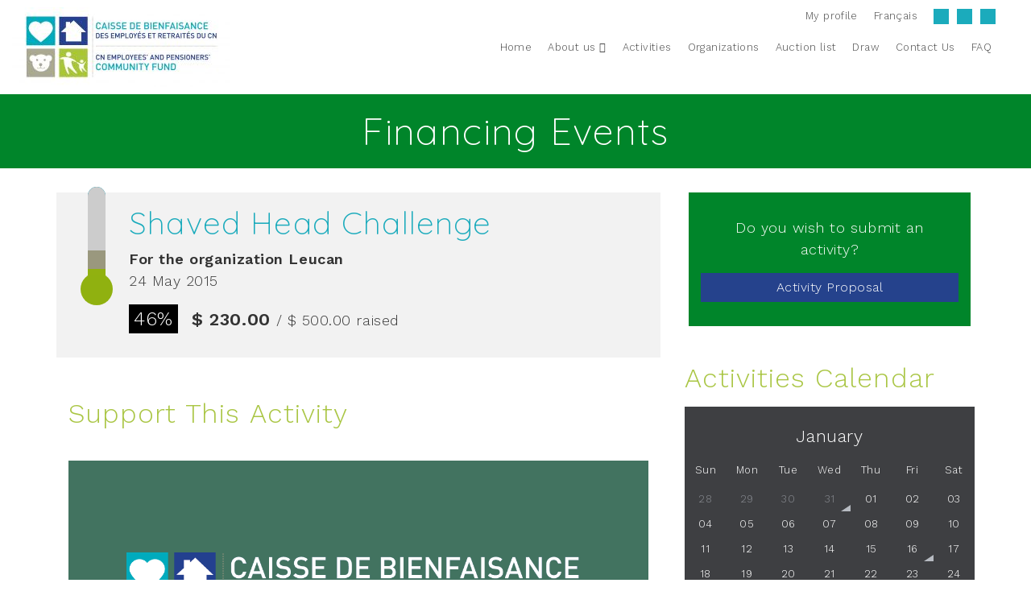

--- FILE ---
content_type: text/html; charset=UTF-8
request_url: https://www.communityfundcn.ca/en/events/2015_shaved_head
body_size: 616506
content:
<!DOCTYPE html>




        <html lang="en">
    <head>
        <meta http-equiv="Content-Type" content="text/html; charset=UTF-8" />
        <meta name="viewport" content="width=device-width, initial-scale=1.0, maximum-scale=1.0, user-scalable=yes" />
        <meta http-equiv="X-UA-Compatible" content="IE=edge">
    
    
        <title></title>
    
    
       <meta name="description" content="A gesture of support for cancer-stricken children
" />
    
        <meta name="generator" content="Extenso" />
        <meta name="robots" content="noindex, follow">  
      
        <!-- GEO LOCALISATION -->
        <meta name="DC.title" content="DC default value from config" /> 
        <meta name="geo.region" content="QC" />
        <meta name="geo.placename" content="" /> 
        <meta name="geo.position" content="" /> 
        <meta name="ICBM" content="" /> 
        <meta property="og:type" content="website" />

        <meta property="og:site_name" content="shaved-head-challenge" />
        <meta property="og:description" content="A gesture of support for cancer-stricken children
" />
        <meta property="og:url" content="https://www.caissedebienfaisancecn.com/en/events/2015_shaved_head" />
        <meta property="og:image" content="https://www.caissedebienfaisancecn.com/sn_uploads/default_open_graph.png" />

        <meta name="twitter:card" content="summary" />
        <meta name="twitter:site" content="https://www.caissedebienfaisancecn.com/en/events/2015_shaved_head" />
        <meta name="twitter:description" content="A gesture of support for cancer-stricken children
" />
        <meta name="twitter:image:src" content="https://www.caissedebienfaisancecn.com/sn_uploads/default_open_graph.png" />

        <meta name="sednove_lg" content="en">
        <meta name="sednove_uid" content="124">
        <meta name="sednove_url" content="https://www.caissedebienfaisancecn.com/en/events/2015_shaved_head">
        <meta name="sednove_section" content="activities">
        <meta name="sednove_date" content="2020-08-20">

		
			<link rel="canonical" href="https://www.caissedebienfaisancecn.com/en/events/2015_shaved_head" >
        

    







    
        <link hreflang="fr-ca" rel="alternate" href="https://www.caissedebienfaisancecn.com/fr/activites/tetes_rasees_2015"/>
    

        
        <script src="//code.jquery.com/jquery-2.2.4.min.js" integrity="sha256-BbhdlvQf/xTY9gja0Dq3HiwQF8LaCRTXxZKRutelT44=" crossorigin="anonymous"></script>
        <!--<script>window.jQuery || document.write('<script src="/extenso/module/sed/core/js/jquery-2.2.4.min.js">\x3C/script>')</script>-->
        <script src="//code.jquery.com/ui/1.12.1/jquery-ui.min.js" integrity="sha256-VazP97ZCwtekAsvgPBSUwPFKdrwD3unUfSGVYrahUqU=" crossorigin="anonymous"></script>
        <script src="https://maxcdn.bootstrapcdn.com/bootstrap/4.0.0/js/bootstrap.min.js" integrity="sha384-JZR6Spejh4U02d8jOt6vLEHfe/JQGiRRSQQxSfFWpi1MquVdAyjUar5+76PVCmYl" crossorigin="anonymous"></script>
        <link rel="stylesheet" href="//ajax.googleapis.com/ajax/libs/jqueryui/1.11.0/themes/smoothness/jquery-ui.css" />
        <script type="text/javascript" src="/extenso/jquery.form.js/jquery.form.min.js"></script>
        <!-- Magnific Popup script and CSS -->
        <script type="text/javascript" src="//cdnjs.cloudflare.com/ajax/libs/magnific-popup.js/1.1.0/jquery.magnific-popup.min.js"></script>
        <link href="//cdnjs.cloudflare.com/ajax/libs/magnific-popup.js/1.1.0/magnific-popup.min.css"  rel="stylesheet" crossorigin="anonymous">
    
         <!-- CLIENT SITE JS FILE -->
        <script type="text/javascript" src="/en/assets/js/site.js"></script>
        <!-- ===============================================
        <!-- Custom client skins -->
        <link href="/extenso/fontawesome/web-fonts-with-css/css/fontawesome-all.min.css" rel="stylesheet" />
    
        
        <link href="/en/assets/css/styles.css" rel="stylesheet"/>
        
        
        <style type="text/css">
            
.sn-element[data-sn-id="c9be1fe2-7fc0-487c-a43b-aa532930e084"] {	z-index: 99;}
.sn-element[data-sn-id="2c6032fb-2a18-439c-8e14-962c7c109961"] {	margin-bottom: 30px;	background-color: #00852a;}
.sn-element[data-sn-id="5262"] {	margin-top: 18px;	margin-bottom: 18px;	margin-left: auto;	margin-right: auto;}
.sn-element[data-sn-id="416630fd-be80-4ace-9df5-b52adb7d8c8c"] {	margin-bottom: 15px;}
.sn-element[data-sn-id="45b93374fc4d4b55886f3026c0ffebaf"] {	margin-left: 0px;	margin-right: 0px;}
.sn-element[data-sn-id="2dd43cb516ed452c9b8c23f13c9a28c6"] {	margin-bottom: 20px;	padding-top: 15px;	padding-bottom: 15px;	background-color: #f2f2f2;}
.sn-element[data-sn-id="5416"] {	margin-bottom: 15px;}
.sn-element[data-sn-id="97541e527897461a86d1926fe3703c18"] {	margin-top: 30px;	margin-bottom: 30px;	align-items: center;}
.sn-element[data-sn-id="5431"] {	margin-bottom: 20px;	margin-left: 7%;	margin-right: 7%;}
.sn-element[data-sn-id="4759"] {	margin-left: 7%;	margin-right: 7%;}
.sn-element[data-sn-id="4758"] {	margin-bottom: 30px;}
.sn-element[data-sn-id="e87fbb1f-3b72-49d4-b318-5cfa8daf9f9e"] {	margin-left: 5px;	margin-right: 5px;	background-color: #00852a;}
.sn-element[data-sn-id="5301"] {	margin-top: 30px;	padding-left: 15px;	padding-right: 15px;}
.sn-element[data-sn-id="5302"] {	margin-bottom: 30px;}
.sn-element[data-sn-id="5303"] {	margin-top: 45px;	margin-bottom: 15px;}
.sn-element[data-sn-id="5305"] {	margin-top: 45px;	margin-bottom: 15px;}
.sn-element[data-sn-id="5306"] {	border-style: solid;	border-color: #00852a;	border-top-width: 2px;	border-right-width: 0px;	border-bottom-width: 2px;	border-left-width: 0px;}
.overflow_activity_past_list_condensed{
 max-height:500px;
 overflow:auto;
}
.sn-element[data-sn-id="5307"] {	margin-top: 45px;	margin-left: auto;	margin-right: auto;}
.sn-element[data-sn-id="5308"] {	margin-top: 30px;}
.sn-element[data-sn-id="61b85830-851f-49f8-9727-179a0e06ca4d"] {	margin-top: 30px;	background-color: #182b52;}
.sn-element[data-sn-id="427a6102-2a15-4fc1-90d2-fbdac47b8db5"] {	margin-left: auto;	margin-right: auto;	padding-top: 30px;	padding-bottom: 30px;}
.sn-element[data-sn-id="5385"] {	margin-left: 0px;	margin-right: auto;	max-width: 100px;}
.sn-element[data-sn-id="5386"] h1,
.sn-element[data-sn-id="5386"] h2,
.sn-element[data-sn-id="5386"] h3,
.sn-element[data-sn-id="5386"] h4,
.sn-element[data-sn-id="5386"] h5,
.sn-element[data-sn-id="5386"] h6{	color: #ffffff;}
.sn-element[data-sn-id="5386"] {	color: #ffffff;}
[data-sn-id="5387"] a:not(.btn) {
	color: #ffffff;}
[data-sn-id="5388"] a:not(.btn) {
	color: #ffffff;}
.sn-element[data-sn-id="5388"] h1,
.sn-element[data-sn-id="5388"] h2,
.sn-element[data-sn-id="5388"] h3,
.sn-element[data-sn-id="5388"] h4,
.sn-element[data-sn-id="5388"] h5,
.sn-element[data-sn-id="5388"] h6{	font-size: 16px;}
.sn-element[data-sn-id="5388"] h1,
.sn-element[data-sn-id="5388"] h2,
.sn-element[data-sn-id="5388"] h3,
.sn-element[data-sn-id="5388"] h4,
.sn-element[data-sn-id="5388"] h5,
.sn-element[data-sn-id="5388"] h6{	font-weight: bold;}
.sn-element[data-sn-id="5388"] h1,
.sn-element[data-sn-id="5388"] h2,
.sn-element[data-sn-id="5388"] h3,
.sn-element[data-sn-id="5388"] h4,
.sn-element[data-sn-id="5388"] h5,
.sn-element[data-sn-id="5388"] h6{	font-style: ;}
.sn-element[data-sn-id="5388"] h1,
.sn-element[data-sn-id="5388"] h2,
.sn-element[data-sn-id="5388"] h3,
.sn-element[data-sn-id="5388"] h4,
.sn-element[data-sn-id="5388"] h5,
.sn-element[data-sn-id="5388"] h6{	text-decoration: ;}
.sn-element[data-sn-id="5388"] {	font-size: 16px;	font-weight: bold;	font-style: ;	text-decoration: ;}
[data-sn-id="5389"] a:not(.btn) {
	color: #ffffff;}
.sn-element[data-sn-id="5390"] h1,
.sn-element[data-sn-id="5390"] h2,
.sn-element[data-sn-id="5390"] h3,
.sn-element[data-sn-id="5390"] h4,
.sn-element[data-sn-id="5390"] h5,
.sn-element[data-sn-id="5390"] h6{	color: #ffffff;}
.sn-element[data-sn-id="5390"] {	color: #ffffff;}
[data-sn-id="5391"] a:not(.btn) {
	color: #ffffff;}
.sn-element[data-sn-id="5392"] h1,
.sn-element[data-sn-id="5392"] h2,
.sn-element[data-sn-id="5392"] h3,
.sn-element[data-sn-id="5392"] h4,
.sn-element[data-sn-id="5392"] h5,
.sn-element[data-sn-id="5392"] h6{	color: #ffffff;}
.sn-element[data-sn-id="5392"] {	color: #ffffff;}
[data-sn-id="5393"] a:not(.btn) {
	color: #ffffff;}
.sn-element[data-sn-id="5393"] {	margin-bottom: 5px;}
[data-sn-id="5394"] a:not(.btn) {
	color: #ffffff;}
.sn-element[data-sn-id="5394"] h1,
.sn-element[data-sn-id="5394"] h2,
.sn-element[data-sn-id="5394"] h3,
.sn-element[data-sn-id="5394"] h4,
.sn-element[data-sn-id="5394"] h5,
.sn-element[data-sn-id="5394"] h6{	font-size: 16px;}
.sn-element[data-sn-id="5394"] h1,
.sn-element[data-sn-id="5394"] h2,
.sn-element[data-sn-id="5394"] h3,
.sn-element[data-sn-id="5394"] h4,
.sn-element[data-sn-id="5394"] h5,
.sn-element[data-sn-id="5394"] h6{	font-weight: bold;}
.sn-element[data-sn-id="5394"] h1,
.sn-element[data-sn-id="5394"] h2,
.sn-element[data-sn-id="5394"] h3,
.sn-element[data-sn-id="5394"] h4,
.sn-element[data-sn-id="5394"] h5,
.sn-element[data-sn-id="5394"] h6{	font-style: ;}
.sn-element[data-sn-id="5394"] h1,
.sn-element[data-sn-id="5394"] h2,
.sn-element[data-sn-id="5394"] h3,
.sn-element[data-sn-id="5394"] h4,
.sn-element[data-sn-id="5394"] h5,
.sn-element[data-sn-id="5394"] h6{	text-decoration: ;}
.sn-element[data-sn-id="5394"] {	margin-bottom: 5px;	font-size: 16px;	font-weight: bold;	font-style: ;	text-decoration: ;}
[data-sn-id="5395"] a:not(.btn) {
	color: #ffffff;}
.sn-element[data-sn-id="5395"] h1,
.sn-element[data-sn-id="5395"] h2,
.sn-element[data-sn-id="5395"] h3,
.sn-element[data-sn-id="5395"] h4,
.sn-element[data-sn-id="5395"] h5,
.sn-element[data-sn-id="5395"] h6{	font-size: 16px;}
.sn-element[data-sn-id="5395"] h1,
.sn-element[data-sn-id="5395"] h2,
.sn-element[data-sn-id="5395"] h3,
.sn-element[data-sn-id="5395"] h4,
.sn-element[data-sn-id="5395"] h5,
.sn-element[data-sn-id="5395"] h6{	font-weight: bold;}
.sn-element[data-sn-id="5395"] h1,
.sn-element[data-sn-id="5395"] h2,
.sn-element[data-sn-id="5395"] h3,
.sn-element[data-sn-id="5395"] h4,
.sn-element[data-sn-id="5395"] h5,
.sn-element[data-sn-id="5395"] h6{	font-style: ;}
.sn-element[data-sn-id="5395"] h1,
.sn-element[data-sn-id="5395"] h2,
.sn-element[data-sn-id="5395"] h3,
.sn-element[data-sn-id="5395"] h4,
.sn-element[data-sn-id="5395"] h5,
.sn-element[data-sn-id="5395"] h6{	text-decoration: ;}
.sn-element[data-sn-id="5395"] {	font-size: 16px;	font-weight: bold;	font-style: ;	text-decoration: ;}
.sn-element[data-sn-id="5396"] h1,
.sn-element[data-sn-id="5396"] h2,
.sn-element[data-sn-id="5396"] h3,
.sn-element[data-sn-id="5396"] h4,
.sn-element[data-sn-id="5396"] h5,
.sn-element[data-sn-id="5396"] h6{	color: #ffffff;}
.sn-element[data-sn-id="5396"] {	color: #ffffff;}
[data-sn-id="5397"] a:not(.btn) {
	color: #ffffff;}
.sn-element[data-sn-id="d130e977-312d-4772-9505-6a2abb25f4a8"] {	margin-top: -35px;}
.sn-element[data-sn-id="5399"] {	margin-bottom: 20px;	padding-left: 0px;	padding-right: 0px;}



        </style>
        
        <style id="custom_properties_styles" type="text/css">
            

        </style>
        
        <script src="//cdnjs.cloudflare.com/ajax/libs/require.js/2.3.3/require.js"></script>
        <script>
            requirejs.config({
                paths: { 
                    "google": "https://maps.googleapis.com/maps/api/js?key=AIzaSyBmp3XBJnrawk8R_sEG7FR63kQVCH6wW0o",
                    "ace": "//cdnjs.cloudflare.com/ajax/libs/ace/1.2.5/",
                    "slider" : "//cdnjs.cloudflare.com/ajax/libs/bxslider/4.1.2/jquery.bxslider.min",
                    "jquery": "//code.jquery.com/jquery-2.2.4.min",
                    "validate" : "//cdnjs.cloudflare.com/ajax/libs/jquery-validate/1.16.0/jquery.validate.min",
                    "form": "//malsup.github.io/jquery.form",
                    "owl-carousel2": "//cdnjs.cloudflare.com/ajax/libs/OwlCarousel2/2.2.1/owl.carousel.min",
                    "pinterest" : "//assets.pinterest.com/js/pinit",
                    "share":"//w.sharethis.com/button/buttons",
                    "geocomplete":"//cdnjs.cloudflare.com/ajax/libs/geocomplete/1.7.0/jquery.geocomplete",
                    "clndr":"/js/site_calendar/clndr",
                    "under":"//cdnjs.cloudflare.com/ajax/libs/underscore.js/1.8.3/underscore",
                    "moment":"/js/site_calendar/moment"
                },
                shim: {
                    'geocomplete': ['jquery'],
                }
                
            });
            
         </script>
         <link rel="stylesheet" href="https://cdnjs.cloudflare.com/ajax/libs/OwlCarousel2/2.2.1/assets/owl.carousel.min.css" />
         <link rel="stylesheet" href="https://cdnjs.cloudflare.com/ajax/libs/OwlCarousel2/2.2.1/assets/owl.theme.green.min.css" />
         <link rel="stylesheet" href="https://cdnjs.cloudflare.com/ajax/libs/animate.css/3.5.2/animate.min.css"/>
         <link href="/cdb/ecom/en/style.css" rel="stylesheet"/>
    </head>
    
    <body  class="sed_site_page">
    
    
    <div class="sn-foreground-color sn-background"></div>
     
	<a class="sr-only sr-only-focusable" href="#main" id="top"><span class="sn_pencil" data-sn_uid="849">Go to main content</span></a>
         <div> 
                    <div 
                        
                        
                            class="sn-element section-nogutters container-fluid   section-nogutters " 
                            data-sn-type="container"
                            data-sn-id="c9be1fe2-7fc0-487c-a43b-aa532930e084"
                        
                        
                        
                        
                    >
                    
                    <div class="sn-background sn-background-container">
                        <div class="sn-background sn-background-image"></div>
                        <div class="sn-background sn-foreground-color"></div>
                    </div>
                    
                    <div 
                        
                        
                            class="sn-element  row  " 
                            data-sn-type="row"
                            data-sn-id="d9b2f2ad-82eb-456d-ae0c-39649e530e6f"
                        
                        
                        
                        
                    >
                    
                    <div class="sn-background sn-background-container">
                        <div class="sn-background sn-background-image"></div>
                        <div class="sn-background sn-foreground-color"></div>
                    </div>
                    
                    <div 
                        
                        
                            class="sn-element  col-12 col-sm-12 col-md-12 col-lg-12 col-xl-12  " 
                            data-sn-type="column"
                            data-sn-id="25d73f64-0c17-4c6b-83f8-a6e5c5b9b87c"
                        
                        
                        
                        
                    >
                    
                    <div class="sn-background sn-background-container">
                        <div class="sn-background sn-background-image"></div>
                        <div class="sn-background sn-foreground-color"></div>
                    </div>
                    <div 
            
            
                class=" sn-element sn_widget  " 
                data-sn-type="widget"
                data-sn-id="4969" 
                data-sn-code="sed_sticky_menu" 
                data-sn-nbview="0" 
                
            
                
                
            >
            
            <div class="sn-background sn-background-container">
                <div class="sn-background sn-background-image"></div>
                <div class="sn-background sn-foreground-color"></div>
            </div>
            <div class="sn-element-content" id="sn_widget_4969">        
<style>
    #w_4973 .sticky_container{
        transition:all .2s cubic-bezier(.3,0,.2,1);
        position:relative;
        padding:0 15px;
        
        background:#ffffff;    
        
    }
    #w_4973 .logo_container{
        padding:5px 0;
        min-width:270px;
        flex-grow:1;
    }
    #w_4973 .menu_container{
        display:flex;
        flex-wrap: nowrap;
        justify-content: space-between;
        align-items:center;
        
        min-height:109px;    
        
    }
    #w_4973 .main_menu,
    #w_4973 .main_menu ul{
        list-style:none;
        margin:0;
        padding:0;
    }
     #w_4973 .nav_container{
        align-self:stretch
    }
    #w_4973 .nav{
        min-height:100%;
        display:flex;
        flex-direction: column-reverse;
        justify-content:space-around;
    }
    
    #w_4973 .level-1 .social_link_list{
        list-style:none;
        margin:0;
        padding:0 0 0 5px;
    }
    #w_4973 .social_link_list_item{
        padding:0 5px;
    }
    #w_4973 .social_link{
        padding:0;
        width:19px;
        height:19px;
        line-height:19px;
        font-size:13px;
    }
    #w_4973 .social_link_list,
    #w_4973 .main_menu{
        display:flex;
        flex-wrap: wrap;
        align-items:center;
    }
    #w_4973 .main_menu{
        justify-content: flex-end;
    }
    /*level 1*/
    #w_4973 .main_menu a{
        text-decoration:none;
    }
    #w_4973 .main_menu > .level-1{
        position:relative;
    }
    #w_4973 .main_menu .link-level-1{
        margin:10px;
    }
    #w_4973 .link-level-1{
        display:block;
        
        color:#4c4c4c;    
        
        animation:all .2s cubic-bezier(.3,0,.2,1);
    }
    
    #w_4973 .has-children > a:after{
        font-weight: 300;content: "\f107";
        font-family: Font Awesome\ 5 Pro;
        -moz-osx-font-smoothing: grayscale;
        -webkit-font-smoothing: antialiased;
        display: inline-block;
        font-style: normal;
        font-variant: normal;
        text-rendering: auto;
        line-height: 1;
        margin-left:5px;
    }
    
    #w_4973 .search_input .link-level-1{
        color:#FFF;
    }
    #w_4973 .link-level-1:hover,
    #w_4973 .link-level-1[aria-expanded="true"]{
        
        color:#AAC645;    
        
    }
    /*level 2*/
    #w_4973 .main_menu .children-level-2{
        display:none;
        position:absolute;
        top:100%;
        left:0;
        
        background:#FFF;
        
        padding:15px 0;
        width:250px;
        z-index:1;
    }
    
    #w_4973 .main_menu .level-2 a{
        padding:5px 20px;
        display:block;
        
        transition:all .25s cubic-bezier(.3,0,.2,1);
    }
    #w_4973 .main_menu .level-2 a:hover{
        
        
    }
    /*any levels after*/
    #w_4973 .main_menu .active{
        font-weight:bold;
    }
    #w_4973 .main_menu .level-2 ul{
        font-size:90%;
        display:none;
    }
    #w_4973 .main_menu .level-1 .has-children.open{
        
    }
    #w_4973 .main_menu .level-2 ul a{
        display:block;
        padding:5px 20px;
    }
    /**/
    
    #w_4973 .search_input{
        z-index:1;
        display:none;
        position:absolute;
        top:0;
        left:0;
        height:100%;
        width:100%;
        background:rgba(35, 64, 142, 0.91);
        animation: w_4973_fade_in 300ms cubic-bezier(.3,0,.2,1);
        flex-wrap: nowrap;
        align-items:center;
        padding:0 15px;
    }
    #w_4973 .search_input .input_container{
        flex-grow:1;
        height:80%;
    }
    #w_4973 .search_input form{
        height:100%;
    }
    #w_4973 .search_input input{
        background:none;
        border:none;
        outline:none;
        box-shadow:none;
        width:100%;
        height:100%;
        font-size:2rem;
        color:#FFF;
    }
    #w_4973 .search_input input::placeholder{
        color: #FFF;
        opacity: 0.5;
    }
    #w_4973 .search_input input:-ms-input-placeholder{
        color: #FFF;
        opacity: 0.5;
    }
    #w_4973 .search_input input::-ms-input-placeholder{
        color: #FFF;
        opacity: 0.5;
    }
    @keyframes w_4973_fade_in{
        0%{
            opacity:0;
        }
        100%{
            opacity:1;
        }
    }
    @keyframes w_4973_menu_appear{
        0%{
            opacity:0;
            top:-20px;
        }
        100%{
            opacity:1;
            top:0;
        }
    }
    /*mobile*/
    #w_4973 .toggle_mobile_container{
        display:none;
        transition:top .25s cubic-bezier(.3,0,.2,1);
        top:0;
        flex-shrink:1;
    }
    #w_4973 .close_mobile{
        display:none;
    }
    #w_4973 .placeholder_row{
        visibility:hidden;
    }
    @media(max-width:991px){
        #w_4973 .nav{
            flex-direction: column;
        }
        #w_4973 .toggle_mobile_container{
            display:block;
            position:relative;
            z-index:1;
        }
        #w_4973 .logo_container{
            z-index:1;
        }
        #w_4973 .placeholder_row,
        #w_4973 .menu_container .nav_container{
            display:none;
        }
        #w_4973 .main_menu{
            display:block;
        }
        #w_4973 .main_menu .children-level-2{
            position:static;
            width:auto;
        }
        #w_4973.mobile_is_open .menu_container .nav_container{
            width:100%;
            display:block;
            order: 3;
            animation:w_4973_slide_right .2s cubic-bezier(.3,0,.2,1);
            position:relative;
            left:0;
        }
        #w_4973 .menu_container{
            flex-wrap:wrap;
        }
        #w_4973 .main_menu .link-level-1{
            margin:15px 10px;
        }
        #w_4973.mobile_is_open > .sticky_container{
            position:fixed;
            top:0;
            left:0;
            right:0;
            bottom:0;
            overflow:auto;
        }
        #w_4973 .toggle_mobile_container,
        #w_4973 .open_search_container{
            padding:5px 0;
        }
    }
    @media(max-width:575px){
        #w_4973 .search_input input{
            font-size:1.05rem;
        }
    }
    @keyframes w_4973_slide_right{
        0%{
            left:-10%;
        }
        100%{
            left:0;
        }
    }
    /**/
    /*sticky*/

    #w_4973.sticky .sticky_container{
        position:fixed;
        top:0;
        left:0;
        right:0;
        padding:0 15px;
        
    }

    #w_4973 .logo{
        display:block;
    }
    
    /**/
</style>
<div id="w_4973">
    <div class="sticky_container">
        <div class="menu_container">
            
            <div class="logo_container">
                
                <a class="float-left" href="/en/index" >
                    
                    <img class="logo img-fluid" src="/sn_uploads/fck/logo_haut.jpg?maxh=99"" alt="CN employees' and pensioners' community fund"/>
                    
                
                </a></div>
            
            <div class="nav_container">
                <nav class="nav">
                
                    <div class="placeholder_row">
                        <div class="main_menu">
                            <a class="link-level-1">
                                &nbsp;
                            </a>
                        </div>
                    </div>
                
                
                
<ul class='main_menu'>  <li class="level-1 "> <a class="link-level-1" href="/en/index"><span class="link_text">Home</span></a> </li>  <li class="level-1 has-children "> <a href="javascript:void(0);" class="link-level-1"><span class="link_text">About us</span></a> <ul class="children-level-2">   <li class="level-2 "> <a class="link-level-2" href="/en/our-mission"><span class="link_text">Who We Are</span></a> </li>   <li class="level-2 "> <a class="link-level-2" href="/en/board-directors"><span class="link_text">Board of directors</span></a> </li>   <li class="level-2 "> <a class="link-level-2" href="/en/financial-reports"><span class="link_text">Financial Reports</span></a> </li>   <li class="level-2 "> <a class="link-level-2" href="/en/5-good-reasons"><span class="link_text">Top 5 good reasons to give</span></a> </li>   <li class="level-2 "> <a class="link-level-2" href="/en/ambassadors"><span class="link_text">Ambassadors</span></a> </li>   <li class="level-2 "> <a class="link-level-2" href="/en/certificates_recognition"><span class="link_text">Certificates of Recognition</span></a> </li>   <li class="level-2 "> <a class="link-level-2" href="/en/involvement-prize"><span class="link_text">Involvement Prizes</span></a> </li>  </ul> </li>   <li class="level-1 "> <a class="link-level-1" href="/en/event-list"><span class="link_text">Activities</span></a> </li>   <li class="level-1 "> <a class="link-level-1" href="/en/organizations"><span class="link_text">Organizations</span></a> </li>   <li class="level-1 "> <a class="link-level-1" href="/en/auction-list"><span class="link_text">Auction list</span></a> </li>   <li class="level-1 "> <a class="link-level-1" href="/en/draw-list"><span class="link_text">Draw</span></a> </li>   <li class="level-1 "> <a class="link-level-1" href="/en/contact-us"><span class="link_text">Contact Us</span></a> </li>   <li class="level-1 "> <a class="link-level-1" href="/en/faq"><span class="link_text">FAQ</span></a> </li> </ul>
                
                
<ul class='main_menu'>  <li class="level-1 my_profile_link "> <a class="link-level-1" href="/en/login"><span class="link_text"><span aria-hidden="true" class="icon fa fa-user"></span> My profile</span></a> </li>  <li class="level-1 ">  <a class="link-level-1" href="/fr/activites/tetes_rasees_2015"> <span class="link_text">Français</span> </a>    </li>  <li class="level-1 "> <ul class="social_link_list"> <li class="social_link_list_item"> <a class="btn btn-default btn-square social_link" href="https://www.facebook.com/cncommunityfund/" target="_blank"> <span class="fab fa-facebook-f" aria-hidden="true"></span> </a> </li>  <li class="social_link_list_item"> <a class="btn btn-default btn-square social_link" href="https://twitter.com/CNCommunityFund" target="_blank"> <span class="fab fa-twitter" aria-hidden="true"></span> </a> </li>  <li class="social_link_list_item"> <a class="btn btn-default btn-square social_link" href="https://www.instagram.com/cncommunityfund/?hl=en" target="_blank"> <span class="fab fa-instagram" aria-hidden="true"></span> </a> </li> </ul> </li> </ul>
                    
                </nav>
            </div>
            <div class="toggle_mobile_container">
                <a href="javascript:void(0)" class="btn btn-link link-level-1 open_mobile">
                    <span class="far fa-bars" aria-hidden="true"></span>
                </a>
                <a href="javascript:void(0)" class="btn btn-link link-level-1 close_mobile">
                    <span class="fal fa-times" aria-hidden="true"></span>
                </a>
            </div>
            
            <div class="open_search_container">
                <a href="javascript:void(0)" class="btn btn-link btn-search link-level-1" role="search" title="Search">
                    <span class="fal fa-search" aria-hidden="true"></span>
                </a>
            </div>
            
        </div>
        
        <div class="search_input">
            <div class="input_container">
                <form action="/en/search">
                    <input class="sed_search_input" name="q" type="text" placeholder="Organization, activity, keyword, etc"/>
                </form>
            </div>
            <div>
                <a href="javascript:void(0)" class="btn btn-link link-level-1" title="Close">
                    <span class="fal fa-times" aria-hidden="true"></span>
                </a>
            </div>
        </div>
        
    </div>
</div>
<script>
    
    $( function() {
        function split( val ) {
            return val.split( /\s+/ );
        }
        
        // $('#w_4973 .sed_search_input').autocomplete({
        //     source: function( request, response ) {
        //         $.getJSON( "/extenso/module/sed/search/en/more-result.snc?op=complete_word", {
        //           term: request.term
        //         }, response );
        //     },
        //     select: function( event, ui ) {
        //         var terms = split( this.value );
        //         terms.pop();
        //         terms.push( ui.item.value );
        //         this.value = terms.join( " " ) + " ";
        //         return false;
        //     }
        // });
    });
    /*search show*/
    $('#w_4973 .btn-search').on('click', function(){
        $('#w_4973 .search_input').css('display','flex').find('input').focus();
    });
    $('#w_4973 .search_input input').on('focusout', function(){
        $('#w_4973 .search_input').hide();
    });
    /**/
    
    (function(){
        /*mobile*/
        getScrollbarWidth = function() {
    	    var outer = document.createElement("div");
    	    outer.style.visibility = "hidden";
    	    outer.style.width = "100px";
    	    outer.style.msOverflowStyle = "scrollbar"; // needed for WinJS apps
    	
    	    document.body.appendChild(outer);
    	
    	    var widthNoScroll = outer.offsetWidth;
    	    // force scrollbars
    	    outer.style.overflow = "scroll";
    	
    	    // add innerdiv
    	    var inner = document.createElement("div");
    	    inner.style.width = "100%";
    	    outer.appendChild(inner);        
    	
    	    var widthWithScroll = inner.offsetWidth;
    	
    	    // remove divs
    	    outer.parentNode.removeChild(outer);
    	
    	    return widthNoScroll - widthWithScroll;
    	}
    	removeBodyScroll = function(){
    		//If there is a scrollbar, give the body margin to fill the scrollbar when we remove it so that there is no movement of the content
    		if ($("body").height() > $(window).height()) {
    	        $('body').css({marginRight:getScrollbarWidth()+'px'});
    	    }
    		$('body').addClass('noscroll');
    		var noscroll_times = $('body').attr('data-noscroll-times') ? parseInt($('body').attr('data-noscroll-times')) : 0;
    		$('body').attr('data-noscroll-times',noscroll_times + 1);
    	}
    	addBodyScroll = function(){
    		$('body').css('margin-right','');
    		$('body').removeClass('noscroll');
    		$('body').removeAttr('data-noscroll-times');
    	}
        $('#w_4973 .open_mobile').on('click', function(){
            $(this).hide().siblings().css('display','block');
            $('#w_4973').addClass('mobile_is_open');
            removeBodyScroll();
        });
        $('#w_4973 .close_mobile').on('click', function(){
            $(this).hide().siblings().css('display','block');
            $('#w_4973').removeClass('mobile_is_open');
            addBodyScroll();
        });
        /**/
        /*sub menu show*/
        function open($a){
            if($a.next('ul').css('display') == 'none'){
                $a.next('ul').css({
                    height:'',
                    width:'',
                    opacity:'',
                    margin:'',
                    padding:''
                }).show();
                if($a.next('ul')[0].getBoundingClientRect().right > $(window).width()){
                    $a.next('ul').css({left:'initial',right:0});
                }
                $a.next('ul').hide();
                $a.attr('aria-expanded', true).next('ul').stop().show(200, function(){
                    $(this).css({
                        height:'',
                        width:'',
                        opacity:'',
                        margin:'',
                        padding:''
                    });
                }).addClass('open_w_4973').parent('li').addClass('open');
            }
        }
        function close($a){
            $a.attr('aria-expanded', false).next('ul').stop().slideUp(100, function(){
                $(this).css('height','');
            }).removeClass('open_w_4973').parent('li').removeClass('open');
        }
        $('#w_4973 .main_menu .level-1.has-children > a')
        .attr('aria-haspopup', true)
        .attr('aria-expanded', false)
        .parent()
        .hover(function(first_event){
            var $a = $(this).children('a');
            open($a);
            if($(document).data('click.w_4973') != true){
                $(document).off('click.w_4973').data('click.w_4973', true).on('click.w_4973', function(e){
                    if(first_event.timeStamp != e.timeStamp && $(e.target).closest('.open_w_4973').length == 0){
                        $(document).data('click.w_4973', false).off('click.w_4973');
                        close($a);
                    }
                });
            }
        },function(e){
            if($(e.target).closest('.open_w_4973').length == 0){
                close($(this).children('a'));
            }
        })
        .children('a').on('click', function(first_event){
            var $a = $(this);
            open($a);
            if($(document).data('click.w_4973') != true){
                $(document).off('click.w_4973').data('click.w_4973', true).on('click.w_4973', function(e){
                    if(first_event.timeStamp != e.timeStamp && $(e.target).closest('.open_w_4973').length == 0){
                        $(document).data('click.w_4973', false).off('click.w_4973');
                        close($a);
                    }
                });
            }
        });
        $('#w_4973 .main_menu .level-1 .has-children > a').on('click', function(){
            var $ul = $(this).next('ul');
            if($ul.css('display') == 'none'){
                open($(this));
            }else{
                close($(this));
            }
        });
        /**/
    })();
</script>

</div>
            
                    
            
            </div>
                    </div>

                    </div>

                    </div>

                    <div 
                        
                        
                            class="sn-element container-fluid   " 
                            data-sn-type="container"
                            data-sn-id="2c6032fb-2a18-439c-8e14-962c7c109961"
                        
                        
                        
                        
                    >
                    
                    <div class="sn-background sn-background-container">
                        <div class="sn-background sn-background-image"></div>
                        <div class="sn-background sn-foreground-color"></div>
                    </div>
                    
                    <div 
                        
                        
                            class="sn-element row   " 
                            data-sn-type="row"
                            data-sn-id="a7a3b9a4-1c91-4b4d-b744-d8eed04fa0ae"
                        
                        
                        
                        
                    >
                    
                    <div class="sn-background sn-background-container">
                        <div class="sn-background sn-background-image"></div>
                        <div class="sn-background sn-foreground-color"></div>
                    </div>
                    
                    <div 
                        
                        
                            class="sn-element  col-12 col-sm-12 col-md-12 col-lg-12 col-xl-12  " 
                            data-sn-type="column"
                            data-sn-id="dd048cfc-43d2-43d4-9d87-6f04dce0edd0"
                        
                        
                        
                        
                    >
                    
                    <div class="sn-background sn-background-container">
                        <div class="sn-background sn-background-image"></div>
                        <div class="sn-background sn-foreground-color"></div>
                    </div>
                    <div 
            
            
                class=" sn-element sn_widget  " 
                data-sn-type="widget"
                data-sn-id="5262" 
                data-sn-code="sed_text_textck" 
                data-sn-nbview="0" 
                
            
                
                
            >
            
            <div class="sn-background sn-background-container">
                <div class="sn-background sn-background-image"></div>
                <div class="sn-background sn-foreground-color"></div>
            </div>
            <div class="sn-element-content" id="sn_widget_5262">
<div id="ck5266    " class="box-element5266 "> 
    <h1 style="text-align: center;"><span style="color:#ffffff;">Financing Events</span></h1>

</div>

<style type="text/css">
    .box-element5266 {
		margin: 0px;
        padding:0px;
    }
    .box-element5266 img{
		max-width:100%;
    }
	.newspaper5266 {
        -webkit-column-count: 0; /* Chrome, Safari, Opera */
        -moz-column-count: 0; /* Firefox */
        column-count: 0;
        -webkit-column-gap: px; /* Chrome, Safari, Opera */
        -moz-column-gap: px; /* Firefox */
        column-gap: px;
    }
    
</style>
<!--
<script type="text/javascript" src="/extenso/module/sed/core/ckeditor/ckeditor.js"></script>
<script>
    // Turn off automatic editor creation first.
    CKEDITOR.inline( 'ck5266' );
</script>

--></div>
            
                    
            
            </div>
                    </div>

                    </div>

                    </div>

                    <div 
                        
                        
                            class="sn-element container   " 
                            data-sn-type="container"
                            data-sn-id="6e88dce6-a7b3-4358-ace5-c76ac8cf43ed"
                        
                        
                        
                        
                    >
                    
                    <div class="sn-background sn-background-container">
                        <div class="sn-background sn-background-image"></div>
                        <div class="sn-background sn-foreground-color"></div>
                    </div>
                    
                    <div 
                        
                        
                            class="sn-element row   " 
                            data-sn-type="row"
                            data-sn-id="6f93e37d-7f35-4da9-ae45-7c82871d2f3b"
                        
                        
                        
                        
                    >
                    
                    <div class="sn-background sn-background-container">
                        <div class="sn-background sn-background-image"></div>
                        <div class="sn-background sn-foreground-color"></div>
                    </div>
                    
                    <div 
                        
                        
                            class="sn-element  col-12 col-sm-12 col-md-8 col-lg-8 col-xl-8  " 
                            data-sn-type="column"
                            data-sn-id="416630fd-be80-4ace-9df5-b52adb7d8c8c"
                        
                        
                        
                        
                    >
                    
                    <div class="sn-background sn-background-container">
                        <div class="sn-background sn-background-image"></div>
                        <div class="sn-background sn-foreground-color"></div>
                    </div>
                    
                    <div 
                        
                        
                            class="sn-element  row row-limited  " 
                            data-sn-type="row"
                            data-sn-id="45b93374fc4d4b55886f3026c0ffebaf"
                        
                        
                        
                        
                    >
                    
                    <div class="sn-background sn-background-container">
                        <div class="sn-background sn-background-image"></div>
                        <div class="sn-background sn-foreground-color"></div>
                    </div>
                    
                    <div 
                        
                        
                            class="sn-element  col-12 col-sm-12 col-md-12 col-lg-12 col-xl-12  " 
                            data-sn-type="column"
                            data-sn-id="2dd43cb516ed452c9b8c23f13c9a28c6"
                        
                        
                        
                        
                    >
                    
                    <div class="sn-background sn-background-container">
                        <div class="sn-background sn-background-image"></div>
                        <div class="sn-background sn-foreground-color"></div>
                    </div>
                    <div 
            
            
                class=" sn-element sn_widget  " 
                data-sn-type="widget"
                data-sn-id="5416" 
                data-sn-code="sed_activity_detail" 
                data-sn-nbview="0" 
                
            
                
                
            >
            
            <div class="sn-background sn-background-container">
                <div class="sn-background sn-background-image"></div>
                <div class="sn-background sn-foreground-color"></div>
            </div>
            <div class="sn-element-content" id="sn_widget_5416">        

        

<style type="text/css">
    
            #w_5420 .thermometer{
                position:relative;
                width:40px;
            }
            #w_5420 .thermometer .bottom{
                border-radius:50%;
                width:40px;
                height:40px;
                background:#90b110;
                position:relative;
                overflow:hidden;
            }
            #w_5420 .thermometer .top{
                z-index:1;
                overflow:hidden;
                border-top-left-radius:22px;
                border-top-right-radius:22px;
                width:22px;
                height:110px;
                position:relative;
                top:3px;
                margin:0 auto;
                background: rgba(41,152,174,1);
                background: -moz-linear-gradient(top, rgba(41,152,174,1) 0%, rgba(41,152,174,1) 31%, rgba(33,52,130,1) 31%, rgba(33,52,130,1) 62%, rgba(154,152,126,1) 62%, rgba(154,152,126,1) 93%, rgba(145,177,16,1) 93%, rgba(145,177,16,1) 100%);
                background: -webkit-gradient(left top, left bottom, color-stop(0%, rgba(41,152,174,1)), color-stop(31%, rgba(41,152,174,1)), color-stop(31%, rgba(33,52,130,1)), color-stop(62%, rgba(33,52,130,1)), color-stop(62%, rgba(154,152,126,1)), color-stop(93%, rgba(154,152,126,1)), color-stop(93%, rgba(145,177,16,1)), color-stop(100%, rgba(145,177,16,1)));
                background: -webkit-linear-gradient(top, rgba(41,152,174,1) 0%, rgba(41,152,174,1) 31%, rgba(33,52,130,1) 31%, rgba(33,52,130,1) 62%, rgba(154,152,126,1) 62%, rgba(154,152,126,1) 93%, rgba(145,177,16,1) 93%, rgba(145,177,16,1) 100%);
                background: -o-linear-gradient(top, rgba(41,152,174,1) 0%, rgba(41,152,174,1) 31%, rgba(33,52,130,1) 31%, rgba(33,52,130,1) 62%, rgba(154,152,126,1) 62%, rgba(154,152,126,1) 93%, rgba(145,177,16,1) 93%, rgba(145,177,16,1) 100%);
                background: -ms-linear-gradient(top, rgba(41,152,174,1) 0%, rgba(41,152,174,1) 31%, rgba(33,52,130,1) 31%, rgba(33,52,130,1) 62%, rgba(154,152,126,1) 62%, rgba(154,152,126,1) 93%, rgba(145,177,16,1) 93%, rgba(145,177,16,1) 100%);
                background: linear-gradient(to bottom, rgba(41,152,174,1) 0%, rgba(41,152,174,1) 31%, rgba(33,52,130,1) 31%, rgba(33,52,130,1) 62%, rgba(154,152,126,1) 62%, rgba(154,152,126,1) 93%, rgba(145,177,16,1) 93%, rgba(145,177,16,1) 100%);
                filter: progid:DXImageTransform.Microsoft.gradient( startColorstr='#2998ae', endColorstr='#91b110', GradientType=0 );
            }
            #w_5420 .thermometer .top .amount_empty{
                background:#CCC;
                width:100%;
                position:absolute;
                top:0;
                left:0;
                height:100%;
                border-top-left-radius:22px;
                border-top-right-radius:22px;
                transition:height .37s linear;
            }
            #w_5420 .thermometer .bottom .amount_empty{
                background:#CCC;
                width:100%;
                position:absolute;
                top:0;
                left:0;
                height:100%;
                transition:height .13s linear;
            }
        
    
    #w_5420 .amount_info {
        padding: 0 0 0 75px;
        margin-bottom:15px;
    }
    #w_5420 .thermometer {
        position: absolute;
        top: -25px;
        left: 15px;
    }
</style>
<div id="w_5420">

    <div class="amount_info">
        
            
            <div class="thermometer" data-perc-filled="46">
                <div class="top"><div class="amount_empty"></div></div>
                <div class="bottom"><div class="amount_empty"></div></div>
            </div>
        
        
        <h2>
            Shaved Head Challenge 
        </h2>
        <div class="font-md bold">
            <span class="sn_pencil" data-sn_uid="1411">For the organization</span> Leucan 
        </div>
        <div class="font-md mb-3">
            24 May 2015
        </div>
        <div class="event-item-amount">
            
                <div class="event-item-amount-percentage">46%</div>
            
            <span class="event-item-amount-total">$ 230.00</span> / $ 500.00 <span class="sn_pencil" data-sn_uid="1357">raised</span>
        </div>
    </div>
        
</div>
<script>
    
            setTimeout(function(){
                var bottom_h = 37;
                var bottom_h_offset = 3;
                var bottom_h_offset_perc = bottom_h_offset*100/(bottom_h_offset+bottom_h);
                var top_h = 110;
                var bottom_h_perc = bottom_h * 100 / (top_h + bottom_h);
                $('#w_5420 .thermometer').each(function(){
                    var $this = $(this);
                    var total_perc = $this.attr('data-perc-filled');
                    if(total_perc > bottom_h_perc){
                    
                    }
                    /*$(this).find('.bottom .amount_empty').animate({
                        height: (100 - Math.min(100, (total_perc*100/bottom_h_perc) - (bottom_h_offset*100/(bottom_h+bottom_h_offset))))+'%'
                    },500, "linear",function(){
                        $(this).closest('.thermometer').find('.top .amount_empty').animate({
                            height: (100 - Math.max(0, (total_perc - bottom_h_perc) * 100 / (100 - bottom_h_perc)))+'%'
                        },500, "linear");
                    });*/
                    
                    var bottom_perc = 100 - Math.min(100 - bottom_h_offset_perc, total_perc * (100 - bottom_h_offset_perc) / bottom_h_perc);
                    $this.find('.bottom .amount_empty').css('height', bottom_perc +'%');
                    setTimeout(function(){
                        $this.find('.top .amount_empty').css('height', (100 - Math.max(0, (total_perc - bottom_h_perc) * 100 / (100 - bottom_h_perc)))+'%');
                    },130);
                });
            },1000);
        
</script>
    
    </div>
            
                    
            
            </div>
                    </div>

                    </div>

                    <div 
                        
                        
                            class="sn-element  row row-limited  " 
                            data-sn-type="row"
                            data-sn-id="97541e527897461a86d1926fe3703c18"
                        
                        
                        
                        
                    >
                    
                    <div class="sn-background sn-background-container">
                        <div class="sn-background sn-background-image"></div>
                        <div class="sn-background sn-foreground-color"></div>
                    </div>
                    
                    <div 
                        
                        
                            class="sn-element  col-12 col-sm-6 col-md-6 col-lg-8 col-xl-8  " 
                            data-sn-type="column"
                            data-sn-id="948705ff62b34c1685d6894e3cc7b7c4"
                        
                        
                        
                        
                    >
                    
                    <div class="sn-background sn-background-container">
                        <div class="sn-background sn-background-image"></div>
                        <div class="sn-background sn-foreground-color"></div>
                    </div>
                    <div 
            
            
                class=" sn-element sn_widget  " 
                data-sn-type="widget"
                data-sn-id="5310" 
                data-sn-code="sed_text_textck" 
                data-sn-nbview="0" 
                
            
                
                
            >
            
            <div class="sn-background sn-background-container">
                <div class="sn-background sn-background-image"></div>
                <div class="sn-background sn-foreground-color"></div>
            </div>
            <div class="sn-element-content" id="sn_widget_5310">
<div id="ck5314    " class="box-element5314 "> 
    <h3 class="my-0">Support This&nbsp;Activity</h3>

</div>

<style type="text/css">
    .box-element5314 {
		margin: 0px;
        padding:0px;
    }
    .box-element5314 img{
		max-width:100%;
    }
	.newspaper5314 {
        -webkit-column-count: 0; /* Chrome, Safari, Opera */
        -moz-column-count: 0; /* Firefox */
        column-count: 0;
        -webkit-column-gap: px; /* Chrome, Safari, Opera */
        -moz-column-gap: px; /* Firefox */
        column-gap: px;
    }
    
</style>
<!--
<script type="text/javascript" src="/extenso/module/sed/core/ckeditor/ckeditor.js"></script>
<script>
    // Turn off automatic editor creation first.
    CKEDITOR.inline( 'ck5314' );
</script>

--></div>
            
                    
            
            </div>
                    </div>

                    <div 
                        
                        
                            class="sn-element  col-12 col-sm-6 col-md-6 col-lg-4 col-xl-4  " 
                            data-sn-type="column"
                            data-sn-id="5ba03d20907745bc9db6c573783a5bdd"
                        
                        
                        
                        
                    >
                    
                    <div class="sn-background sn-background-container">
                        <div class="sn-background sn-background-image"></div>
                        <div class="sn-background sn-foreground-color"></div>
                    </div>
                    <div 
            
            
                class=" sn-element sn_widget  " 
                data-sn-type="widget"
                data-sn-id="5278" 
                data-sn-code="sed_activity_donate_button" 
                data-sn-nbview="0" 
                
            
                
                
            >
            
            <div class="sn-background sn-background-container">
                <div class="sn-background sn-background-image"></div>
                <div class="sn-background sn-foreground-color"></div>
            </div>
            <div class="sn-element-content" id="sn_widget_5278">        

</div>
            
                    
            
            </div>
                    </div>

                    </div>

                    <div 
                        
                        
                            class="sn-element row row-limited   " 
                            data-sn-type="row"
                            data-sn-id="0b20c611d400403ab9719b0c4cdefe4a"
                        
                        
                        
                        
                    >
                    
                    <div class="sn-background sn-background-container">
                        <div class="sn-background sn-background-image"></div>
                        <div class="sn-background sn-foreground-color"></div>
                    </div>
                    
                    <div 
                        
                        
                            class="sn-element  col-12 col-sm-12 col-md-12 col-lg-12 col-xl-12  " 
                            data-sn-type="column"
                            data-sn-id="0431931b57994f728d6ef0fbf43ddef2"
                        
                        
                        
                        
                    >
                    
                    <div class="sn-background sn-background-container">
                        <div class="sn-background sn-background-image"></div>
                        <div class="sn-background sn-foreground-color"></div>
                    </div>
                    <div 
            
            
                class=" sn-element sn_widget  " 
                data-sn-type="widget"
                data-sn-id="5485" 
                data-sn-code="sed_activity_image" 
                data-sn-nbview="0" 
                
            
                
                
            >
            
            <div class="sn-background sn-background-container">
                <div class="sn-background sn-background-image"></div>
                <div class="sn-background sn-foreground-color"></div>
            </div>
            <div class="sn-element-content" id="sn_widget_5485">        
    <img class="mx-auto mt-2 img-fluid" src="/sn_uploads/default_open_graph.png" alt="" />

</div>
            
                    
            
            </div><div 
            
            
                class=" sn-element sn_widget  " 
                data-sn-type="widget"
                data-sn-id="5484" 
                data-sn-code="sed_activity_become_participant_button" 
                data-sn-nbview="0" 
                
            
                
                
            >
            
            <div class="sn-background sn-background-container">
                <div class="sn-background sn-background-image"></div>
                <div class="sn-background sn-foreground-color"></div>
            </div>
            <div class="sn-element-content" id="sn_widget_5484">        
</div>
            
                    
            
            </div><div 
            
            
                class=" sn-element sn_widget  " 
                data-sn-type="widget"
                data-sn-id="5432" 
                data-sn-code="sed_activity_purchase_button" 
                data-sn-nbview="0" 
                
            
                
                
            >
            
            <div class="sn-background sn-background-container">
                <div class="sn-background sn-background-image"></div>
                <div class="sn-background sn-foreground-color"></div>
            </div>
            <div class="sn-element-content" id="sn_widget_5432">        </div>
            
                    
            
            </div><div 
            
            
                class=" sn-element sn_widget  " 
                data-sn-type="widget"
                data-sn-id="5486" 
                data-sn-code="sed_text_textck" 
                data-sn-nbview="0" 
                
            
                
                
            >
            
            <div class="sn-background sn-background-container">
                <div class="sn-background sn-background-image"></div>
                <div class="sn-background sn-foreground-color"></div>
            </div>
            <div class="sn-element-content" id="sn_widget_5486">
<div id="ck5490    " class="box-element5490  newspaper5490 "> 
    
</div>

<style type="text/css">
    .box-element5490 {
		margin: 10px;
        padding:10px;
    }
    .box-element5490 img{
		max-width:100%;
    }
	.newspaper5490 {
        -webkit-column-count: 2; /* Chrome, Safari, Opera */
        -moz-column-count: 2; /* Firefox */
        column-count: 2;
        -webkit-column-gap: 20px; /* Chrome, Safari, Opera */
        -moz-column-gap: 20px; /* Firefox */
        column-gap: 20px;
    }
    
</style>
<!--
<script type="text/javascript" src="/extenso/module/sed/core/ckeditor/ckeditor.js"></script>
<script>
    // Turn off automatic editor creation first.
    CKEDITOR.inline( 'ck5490' );
</script>

--></div>
            
                    
            
            </div>
                    </div>

                    </div>
<div 
            
            
                class=" sn-element sn_widget  " 
                data-sn-type="widget"
                data-sn-id="5431" 
                data-sn-code="sed_code" 
                data-sn-nbview="0" 
                
            
                
                
            >
            
            <div class="sn-background sn-background-container">
                <div class="sn-background sn-background-image"></div>
                <div class="sn-background sn-foreground-color"></div>
            </div>
            <div class="sn-element-content" id="sn_widget_5431">
<!-- AddToAny BEGIN -->
<div class="a2a_kit a2a_kit_size_32 a2a_default_style" style="width: 300px; margin: auto;">
<a class="a2a_button_facebook"></a>
<a class="a2a_button_twitter"></a>
<a class="a2a_button_linkedin"></a>
<a class="a2a_button_facebook_messenger"></a>
<a class="a2a_button_whatsapp"></a>
<a class="a2a_button_email"></a>
<a class="a2a_dd" href="https://www.addtoany.com/share"></a>
</div>
<script async src="https://static.addtoany.com/menu/page.js"></script>
<!-- AddToAny END --></div>
            
                    
            
            </div><div 
            
            
                class=" sn-element sn_widget  " 
                data-sn-type="widget"
                data-sn-id="4759" 
                data-sn-code="sed_activity_information" 
                data-sn-nbview="0" 
                
            
                
                
            >
            
            <div class="sn-background sn-background-container">
                <div class="sn-background sn-background-image"></div>
                <div class="sn-background sn-foreground-color"></div>
            </div>
            <div class="sn-element-content" id="sn_widget_4759">        
<p>Marianne, 11 years old, Christian Poitras&#39; daughter, CN Senior Financial Partner, has decided to take part in this event that will be held on May 24, 2015 at les Promenades St-Bruno</p>

<p>&nbsp;</p>

<p>The Leucan Shaved Head Challenge is a major fundraiser of Leucan that engages the community in a spirit of solidarity to provide services to cancer-stricken children and their families as well as providing financial support to the clinical research.</p>

<p>&nbsp;</p>

<p>Thank you for supporting Marianne with her challenge !</p>
</div>
            
                    
            
            </div><div 
            
            
                class=" sn-element sn_widget  " 
                data-sn-type="widget"
                data-sn-id="5309" 
                data-sn-code="sed_site_grid" 
                data-sn-nbview="0" 
                
            
                
                
            >
            
            <div class="sn-background sn-background-container">
                <div class="sn-background sn-background-image"></div>
                <div class="sn-background sn-foreground-color"></div>
            </div>
            <div class="sn-element-content" id="sn_widget_5309">
 <div class="sn-grid" data-body-id="" data-sn-id="284" data-sn-parent="sed_activity" data-sn-code="shaved-head-challenge" > 
                    <div 
                        
                        
                            class="sn-element   " 
                            data-sn-type=""
                            data-sn-id=""
                            
                                
                            
                        
                        
                        
                        
                    >
                    
                    <div class="sn-background sn-background-container">
                        <div class="sn-background sn-background-image"></div>
                        <div class="sn-background sn-foreground-color"></div>
                    </div>
                    
                    </div>
 </div> 
</div>
            
                    
            
            </div><div 
            
            
                class=" sn-element sn_widget  " 
                data-sn-type="widget"
                data-sn-id="4758" 
                data-sn-code="sed_activity_support_participant" 
                data-sn-nbview="0" 
                
            
                
                
            >
            
            <div class="sn-background sn-background-container">
                <div class="sn-background sn-background-image"></div>
                <div class="sn-background sn-foreground-color"></div>
            </div>
            <div class="sn-element-content" id="sn_widget_4758">        
</div>
            
                    
            
            </div><div 
            
            
                class=" sn-element sn_widget  " 
                data-sn-type="widget"
                data-sn-id="5293" 
                data-sn-code="sed_activity_donation_list" 
                data-sn-nbview="0" 
                
            
                
                
            >
            
            <div class="sn-background sn-background-container">
                <div class="sn-background sn-background-image"></div>
                <div class="sn-background sn-foreground-color"></div>
            </div>
            <div class="sn-element-content" id="sn_widget_5293">        </div>
            
                    
            
            </div>
                    </div>

                    <div 
                        
                        
                            class="sn-element  col-12 col-sm-12 col-md-4 col-lg-4 col-xl-4  " 
                            data-sn-type="column"
                            data-sn-id="2d6e6b66-429c-4f94-beb8-d05915174a75"
                        
                        
                        
                        
                    >
                    
                    <div class="sn-background sn-background-container">
                        <div class="sn-background sn-background-image"></div>
                        <div class="sn-background sn-foreground-color"></div>
                    </div>
                    
                    <div 
                        
                        
                            class="sn-element row   " 
                            data-sn-type="row"
                            data-sn-id="e87fbb1f-3b72-49d4-b318-5cfa8daf9f9e"
                        
                        
                        
                        
                    >
                    
                    <div class="sn-background sn-background-container">
                        <div class="sn-background sn-background-image"></div>
                        <div class="sn-background sn-foreground-color"></div>
                    </div>
                    
                    <div 
                        
                        
                            class="sn-element  col-12 col-sm-12 col-md-12 col-lg-12 col-xl-12  " 
                            data-sn-type="column"
                            data-sn-id="c0f65f57-f864-42cd-8bf9-2752c78c8779"
                        
                        
                        
                        
                    >
                    
                    <div class="sn-background sn-background-container">
                        <div class="sn-background sn-background-image"></div>
                        <div class="sn-background sn-foreground-color"></div>
                    </div>
                    <div 
            
            
                class=" sn-element sn_widget  " 
                data-sn-type="widget"
                data-sn-id="5301" 
                data-sn-code="sed_text_textck" 
                data-sn-nbview="0" 
                
            
                
                
            >
            
            <div class="sn-background sn-background-container">
                <div class="sn-background sn-background-image"></div>
                <div class="sn-background sn-foreground-color"></div>
            </div>
            <div class="sn-element-content" id="sn_widget_5301">
<div id="ck5305    " class="box-element5305 "> 
    <p style="text-align: center;"><span style="color:#ffffff;"><span style="font-size:18px;">Do you wish to submit an activity?</span></span></p>

</div>

<style type="text/css">
    .box-element5305 {
		margin: 0px;
        padding:0px;
    }
    .box-element5305 img{
		max-width:100%;
    }
	.newspaper5305 {
        -webkit-column-count: 0; /* Chrome, Safari, Opera */
        -moz-column-count: 0; /* Firefox */
        column-count: 0;
        -webkit-column-gap: px; /* Chrome, Safari, Opera */
        -moz-column-gap: px; /* Firefox */
        column-gap: px;
    }
    
</style>
<!--
<script type="text/javascript" src="/extenso/module/sed/core/ckeditor/ckeditor.js"></script>
<script>
    // Turn off automatic editor creation first.
    CKEDITOR.inline( 'ck5305' );
</script>

--></div>
            
                    
            
            </div><div 
            
            
                class=" sn-element sn_widget  " 
                data-sn-type="widget"
                data-sn-id="5302" 
                data-sn-code="sed_essential_button" 
                data-sn-nbview="1" 
                
            
                
                
            >
            
            <div class="sn-background sn-background-container">
                <div class="sn-background sn-background-image"></div>
                <div class="sn-background sn-foreground-color"></div>
            </div>
            <div class="sn-element-content" id="sn_widget_5302">
  
<style type="text/css">
    .btn_centered {
        text-align: center;
    }

    .btn_right {
        text-align: right;
    }

    .btn_left {
        text-align: left;
    }
    
        .btn  a{background-color : #25428C;}
        .sed_button5306 a:hover, .btn-primary.focus, .sed_button5306 .btn-primary:focus, 
        .sed_button5306 .btn-default.focus, .sed_button5306 .btn-default:focus {
            background-color: #AAC645!important;
            color:#ffffff!important; 
            border-color:!important;
        }
        
</style>

<!-- WIDGET BTN -->
<div class="sed_button5306 btn_centered" id="sed_button_5306">
    
    <a href="/en/event-proposal"  class="btn custom btn-rg btn-block" target="_self" 
    
        style="background-color : #25428C; color:#ffffff; border-color:" 
     
     >
    
    Activity Proposal
    
    </a>
</div></div>
            
                    
            
            </div>
                    </div>

                    </div>
<div 
            
            
                class=" sn-element sn_widget  " 
                data-sn-type="widget"
                data-sn-id="5303" 
                data-sn-code="sed_text_textck" 
                data-sn-nbview="0" 
                
            
                
                
            >
            
            <div class="sn-background sn-background-container">
                <div class="sn-background sn-background-image"></div>
                <div class="sn-background sn-foreground-color"></div>
            </div>
            <div class="sn-element-content" id="sn_widget_5303">
<div id="ck5307    " class="box-element5307 "> 
    <h3>Activities Calendar</h3>

</div>

<style type="text/css">
    .box-element5307 {
		margin: 0px;
        padding:0px;
    }
    .box-element5307 img{
		max-width:100%;
    }
	.newspaper5307 {
        -webkit-column-count: 0; /* Chrome, Safari, Opera */
        -moz-column-count: 0; /* Firefox */
        column-count: 0;
        -webkit-column-gap: px; /* Chrome, Safari, Opera */
        -moz-column-gap: px; /* Firefox */
        column-gap: px;
    }
    
</style>
<!--
<script type="text/javascript" src="/extenso/module/sed/core/ckeditor/ckeditor.js"></script>
<script>
    // Turn off automatic editor creation first.
    CKEDITOR.inline( 'ck5307' );
</script>

--></div>
            
                    
            
            </div><div 
            
            
                class=" sn-element sn_widget  " 
                data-sn-type="widget"
                data-sn-id="5304" 
                data-sn-code="sed_activity_calendar" 
                data-sn-nbview="1" 
                
            
                
                
            >
            
            <div class="sn-background sn-background-container">
                <div class="sn-background sn-background-image"></div>
                <div class="sn-background sn-foreground-color"></div>
            </div>
            <div class="sn-element-content" id="sn_widget_5304">

<style>
    #w_5308 .event_calendar{
        background:#3e3f42;
        color:#FFF;
        padding:0 0 15px;
    }
    #w_5308 .calendar_container{
        padding:20px 0;
    }
    #w_5308 .clndr-controls{
        display:flex;
        justify-content:space-between;
        align-items:center;
        margin-bottom:10px;
    }
    #w_5308 .month{
        font-size:22px;
        text-transform:capitalize;
    }
    #w_5308 .clndr-control-button{
        color:#56585b;
        width:14.2857%;
        text-align:center;
        font-size:24px;
    }
    #w_5308 .clndr-controls .clndr-control-button:hover{
        color:#FFF;
        cursor:pointer;
    }
    #w_5308 .clndr-grid{
        display:table;
        width:100%;
    }
    #w_5308 .days-of-the-week{
        display:table;
        width:100%;
        margin-bottom:5px;
        text-transform:capitalize;
    }
    #w_5308 .header-day{
        display:table-cell;
        width:14.2857%;
        text-align:center;
        vertical-align:middle;
        height:31px;
    }
    #w_5308 .days{
        display:flex;
        flex-wrap: wrap;
    }
    #w_5308 .day{
        width:14.2857%;
        height:31px;
        line-height:31px;
        text-align:center;
        position:relative;
    }
    #w_5308 .day.event:after{
        content:'';
        display:block;
        position:absolute;
        bottom:0;
        right:0;
        width: 0;
    	height: 0;
    	border-bottom: 8px solid #b7bbc2;
    	border-left: 12px solid transparent;
    }
    #w_5308 .day.event:hover{
        background:#29282b;
        cursor:pointer;
    }
    #w_5308 .day.next-month,
    #w_5308 .day.last-month{
        color:#86898f;
    }
    #w_5308 .event-list{
        max-height:255px;
        overflow:auto;
        background:#55575a;
    }
    #w_5308 .event-list{
        max-height:255px;
        overflow:auto;
        background:#55575a;
    }
    #w_5308 .event-item{
        background:none;
        color:#FFF;
    }
</style>
<div id="w_5308">
    <div class="event_calendar"></div>
</div>
<script>
    require(["moment/locale/en-ca","moment/moment","clndr","under"], function(test, moment, clndr, underscore) {
        var months_loaded = ['2026-01-01','2025-12-01','2026-02-01'];
        var weekdays_name = moment.weekdaysShort();
        for(var i=0;i<weekdays_name.length;i++){
            weekdays_name[i] = weekdays_name[i].replace('.','');
        }
        var $myCalendar = $('.event_calendar').clndr({
            template:'<div class="calendar_container">\
                        <div class="clndr-controls">\
                            <div class="clndr-previous-button clndr-control-button"><span class="fas fa-chevron-left"></span></div>\
                            <div class="month"><%= month %></div>\
                            <div class="clndr-next-button clndr-control-button"><span class="fas fa-chevron-right"></span></div>\
                        </div>\
                        <div class="clndr-grid">\
                            <div class="days-of-the-week">\
                                <% _.each(daysOfTheWeek, function(day) { %>\
                                    <div class="header-day"><%= day %></div>\
                                <% }); %>\
                            </div>\
                            <div class="days">\
                                <% _.each(days, function(day) { %>\
                                    <div class="<%= day.classes %>">\
                                        <span class="day-number" ><%= day.date.format("DD") %></span>\
                                    </div>\
                                <% }); %>\
                            </div>\
                        </div>\
                    </div>\
                    <div class="event-list">\
                        <% _.each(eventsThisMonth, function(event) { %>\
                            <div class="event-item">\
                                <div class="event-item-name"><%= event.name %></div>\
                                <div class="event-item-date"><%= event.date_formatted %></div>\
                                <% if (event.target_amount > 0) { %>\
                                <% var total_amount = (typeof event.total_amount == "number") ? event.total_amount_format:0 %>\
                                <div class="event-item-amount">\
                                    <div class="event-item-amount-percentage"><%= Math.round(event.total_amount*100/event.target_amount) %>%</div>\
                                    <span class="event-item-amount-total"><%= total_amount %></span> / <%= event.target_amount_format %> <span class="sn_pencil" data-sn_uid="1357">raised</span>\
                                </div>\
                                <% } %>\
                                <div class="event-button-container"\
                                    <% if (event.image) { %>\
                                        style="background-image:url(<%= event.image %>)"\
                                    <% } %>\
                                >\
                                    <a href="<%= event.link_src %>" class="event-button btn btn-primary"><span class="sn_pencil" data-sn_uid="1358">See more</span></a>\
                                </div>\
                            </div>\
                        <% }); %>\
                    </div>',
            weekOffset: 7,
            forceSixRows: true,
            daysOfTheWeek: weekdays_name,
            events: [
                {name: 'Jeans Days 2025',date: '2025-12-01',date_formatted: moment('2025-12-01', 'YYYY-MM-DD', true).format('LL'),target_amount:10000,total_amount:7140,target_amount_format:'$&nbsp;10,000.00',total_amount_format:'$&nbsp;7,140.00',link_src:'/en/events/jeans-days-2025',image:''},{name: 'Donations for the Media Food Drive',date: '2025-12-05',date_formatted: moment('2025-12-05', 'YYYY-MM-DD', true).format('LL'),target_amount:500,total_amount:315,target_amount_format:'$&nbsp;500.00',total_amount_format:'$&nbsp;315.00',link_src:'/en/events/donations-for-the-media-food-drive',image:''},{name: 'La Maison du Père Donation Drive - November 2025',date: '2025-12-12',date_formatted: moment('2025-12-12', 'YYYY-MM-DD', true).format('LL'),target_amount:500,total_amount:100,target_amount_format:'$&nbsp;500.00',total_amount_format:'$&nbsp;100.00',link_src:'/en/events/gently-used-footwear-and-clothing-drive',image:''},{name: 'Festival of Trees 2025',date: '2025-12-15',date_formatted: moment('2025-12-15', 'YYYY-MM-DD', true).format('LL'),target_amount:500,total_amount:360,target_amount_format:'$&nbsp;500.00',total_amount_format:'$&nbsp;360.00',link_src:'/en/events/festival-of-trees-2025',image:'/sn_uploads/fck/tree_200.jpg'},{name: 'CN Canadiens Alumni Challenge 2025',date: '2025-12-19',date_formatted: moment('2025-12-19', 'YYYY-MM-DD', true).format('LL'),target_amount:500000,total_amount:563348.34,target_amount_format:'$&nbsp;500,000.00',total_amount_format:'$&nbsp;563,348.34',link_src:'/en/events/cn-canandiens-alumni-challenge-2025',image:'/sn_uploads/fck/CN2023-2748-Game-1.jpg'},{name: 'Auberge Transition Gift Collection 2025',date: '2025-12-19',date_formatted: moment('2025-12-19', 'YYYY-MM-DD', true).format('LL'),target_amount:2000,total_amount:390,target_amount_format:'$&nbsp;2,000.00',total_amount_format:'$&nbsp;390.00',link_src:'/en/events/auberge-transition-gift-collection-2025',image:'/sn_uploads/fck/kari-shea-f1te839bYRQ-unsplash.jpg'},{name: '2025 Special Donations',date: '2025-12-31',date_formatted: moment('2025-12-31', 'YYYY-MM-DD', true).format('LL'),target_amount:0,total_amount:151817.3,target_amount_format:'$&nbsp;0.00',total_amount_format:'$&nbsp;151,817.30',link_src:'/en/events/2025-special-donations',image:''},{name: 'Fund$ for the Future 2025',date: '2025-12-31',date_formatted: moment('2025-12-31', 'YYYY-MM-DD', true).format('LL'),target_amount:30000,total_amount:31475,target_amount_format:'$&nbsp;30,000.00',total_amount_format:'$&nbsp;31,475.00',link_src:'/en/events/funds-for-the-future-2025',image:''},{name: 'Walt Disney World Marathon 2026',date: '2026-01-16',date_formatted: moment('2026-01-16', 'YYYY-MM-DD', true).format('LL'),target_amount:20000,total_amount:3489,target_amount_format:'$&nbsp;20,000.00',total_amount_format:'$&nbsp;3,489.00',link_src:'/en/events/walt-disney-world-marathon-2026',image:'/sn_uploads/fck/Versteegen_photo_2023_-_2resize2.jpg'},
            ],
            clickEvents: {
                nextMonth: function (month) {
                    var month = moment(month).add(1, 'month').format("YYYY-MM-01");
                    if(!months_loaded.includes(month)){
                        $.ajax({
                            type: "POST",
                            dataType: "JSON",
                    		data:{
                    		    from: month,
                    		    to: moment(month).add(1, 'month').format("YYYY-MM-01")
                    		},
                    		url: "/module/sed/activity/en/sed_activity_get_activity_by_range.sn",
                    		success:function(result){
                    		    if(result.errcode == 0){
                    		        months_loaded.push(month);
                    		        $myCalendar.addEvents(return_event_array(result.data));
                    		    }else{
                    		        alert(result.errmesg);
                    		    }
                    		}
	                    });
                    }
                },
                previousMonth: function (month) {
                    var month = moment(month).subtract(1, 'month').format("YYYY-MM-01");
                    if(!months_loaded.includes(month)){
                        $.ajax({
                            type: "POST",
                            dataType: "JSON",
                    		data:{
                    		    from: month,
                    		    to: moment(month).add(1, 'month').format("YYYY-MM-01")
                    		},
                    		url: "/module/sed/activity/en/sed_activity_get_activity_by_range.sn",
                    		success:function(result){
                    		    if(result.errcode == 0){
                    		        months_loaded.push(month);
                    		        $myCalendar.addEvents(return_event_array(result.data));
                    		    }else{
                    		        alert(result.errmesg);
                    		    }
                    		}
	                    });
                    }
                },
                click: function(target) {
                    if(target.events.length > 0){
                        var html = '';
                        for(var i=0;i<target.events.length;i++){
                            html += '<div class="event-item">\
                                <div class="event-item-name">'+ target.events[i].name +'</div>\
                                <div class="event-item-date">'+ target.events[i].date_formatted +'</div>';
                            if(target.events[i].target_amount > 0){
                                var total_amount = (typeof target.events[i].total_amount == 'number') ? target.events[i].total_amount:0;
                                html += '<div class="event-item-amount">\
                                            <div class="event-item-amount-percentage">'+ Math.round(total_amount*100/target.events[i].target_amount) +'%</div>\
                                            <span class="event-item-amount-total">'+ target.events[i].total_amount_format +'</span> / '+ (target.events[i].target_amount_format) +' <span class="sn_pencil" data-sn_uid="1357">raised</span>\
                                        </div>';
                            }
                            html += '<div class="event-button-container"';
                                
                            if(target.events[i].image){
                                html += 'style="background-image:url('+ target.events[i].image +')"';
                            }
                            
                            html += '>\
                                    <a href="'+ target.events[i].link_src +'" class="event-button btn btn-primary"><span class="sn_pencil" data-sn_uid="1358">See more</span></a>\
                                </div>\
                            </div>';
                        }
                        sn_core_popup({
                            content:html,
                            class:'transparent',
                            buttons:[{'labelHTML':'<span class="sn_pencil" data-sn_uid="1365">Close</span>'}]
                        });
                    }
                }
            },
            moment:moment
        });
        
        function return_event_array(result){
            var new_event_array = new Array();
		    for(var i=0;i<result.length;i++){
		        new_event_array.push({
		            name:result[i].title,
		            date:result[i].end_date,
		            date_formatted:moment(result[i].end_date, 'YYYY-MM-DD', true).format('LL'),
		            target_amount:result[i].objective,
		            total_amount:result[i].raised,
		            target_amount_format:result[i].objective_format,
		            total_amount_format:result[i].raised_format,
		            link_src:result[i].folder + result[i].page
		        });
		    }
		    return new_event_array;
        }
    });
</script></div>
            
                    
            
            </div><div 
            
            
                class=" sn-element sn_widget  " 
                data-sn-type="widget"
                data-sn-id="5305" 
                data-sn-code="sed_text_textck" 
                data-sn-nbview="0" 
                
            
                
                
            >
            
            <div class="sn-background sn-background-container">
                <div class="sn-background sn-background-image"></div>
                <div class="sn-background sn-foreground-color"></div>
            </div>
            <div class="sn-element-content" id="sn_widget_5305">
<div id="ck5309    " class="box-element5309 "> 
    <h3 style="text-align: center;">Past Activities</h3>

</div>

<style type="text/css">
    .box-element5309 {
		margin: 0px;
        padding:0px;
    }
    .box-element5309 img{
		max-width:100%;
    }
	.newspaper5309 {
        -webkit-column-count: 0; /* Chrome, Safari, Opera */
        -moz-column-count: 0; /* Firefox */
        column-count: 0;
        -webkit-column-gap: px; /* Chrome, Safari, Opera */
        -moz-column-gap: px; /* Firefox */
        column-gap: px;
    }
    
</style>
<!--
<script type="text/javascript" src="/extenso/module/sed/core/ckeditor/ckeditor.js"></script>
<script>
    // Turn off automatic editor creation first.
    CKEDITOR.inline( 'ck5309' );
</script>

--></div>
            
                    
            
            </div><div 
            
            
                class=" sn-element sn_widget  overflow_activity_past_list_condensed " 
                data-sn-type="widget"
                data-sn-id="5306" 
                data-sn-code="sed_activity_past_list_condensed" 
                data-sn-nbview="0" 
                
            
                
                
            >
            
            <div class="sn-background sn-background-container">
                <div class="sn-background sn-background-image"></div>
                <div class="sn-background sn-foreground-color"></div>
            </div>
            <div class="sn-element-content" id="sn_widget_5306">        
        
<div id="w_5310">
    
    
        <ul class="event-list">
            
            
                
            
                <li class="event-item">
                    <div class="event-item-name">Walt Disney World Marathon 2026</div>
                    <div class="event-item-date">January 16, 2026</div>
                    <div class="event-item-amount">
                        <div class="event-item-amount-percentage">17%</div>
                        <span class="event-item-amount-total"> $&nbsp;3,489.00</span> / $&nbsp;20,000.00 <span class="sn_pencil" data-sn_uid="1357">raised</span>
                    </div>
                    <div class="event-button-container">
                        <a href="/en/events/walt-disney-world-marathon-2026" class="event-button btn btn-primary"><span class="sn_pencil" data-sn_uid="1358">See more</span></a>
                    </div>
                </li>
            
            
                
            
                <li class="event-item">
                    <div class="event-item-name">Fund$ for the Future 2025</div>
                    <div class="event-item-date">December 31, 2025</div>
                    <div class="event-item-amount">
                        <div class="event-item-amount-percentage">105%</div>
                        <span class="event-item-amount-total"> $&nbsp;31,475.00</span> / $&nbsp;30,000.00 <span class="sn_pencil" data-sn_uid="1357">raised</span>
                    </div>
                    <div class="event-button-container">
                        <a href="/en/events/funds-for-the-future-2025" class="event-button btn btn-primary"><span class="sn_pencil" data-sn_uid="1358">See more</span></a>
                    </div>
                </li>
            
            
                
            
                <li class="event-item">
                    <div class="event-item-name">CN Canadiens Alumni Challenge 2025</div>
                    <div class="event-item-date">December 19, 2025</div>
                    <div class="event-item-amount">
                        <div class="event-item-amount-percentage">113%</div>
                        <span class="event-item-amount-total"> $&nbsp;563,348.34</span> / $&nbsp;500,000.00 <span class="sn_pencil" data-sn_uid="1357">raised</span>
                    </div>
                    <div class="event-button-container">
                        <a href="/en/events/cn-canandiens-alumni-challenge-2025" class="event-button btn btn-primary"><span class="sn_pencil" data-sn_uid="1358">See more</span></a>
                    </div>
                </li>
            
            
                
            
                <li class="event-item">
                    <div class="event-item-name">Auberge Transition Gift Collection 2025</div>
                    <div class="event-item-date">December 19, 2025</div>
                    <div class="event-item-amount">
                        <div class="event-item-amount-percentage">20%</div>
                        <span class="event-item-amount-total"> $&nbsp;390.00</span> / $&nbsp;2,000.00 <span class="sn_pencil" data-sn_uid="1357">raised</span>
                    </div>
                    <div class="event-button-container">
                        <a href="/en/events/auberge-transition-gift-collection-2025" class="event-button btn btn-primary"><span class="sn_pencil" data-sn_uid="1358">See more</span></a>
                    </div>
                </li>
            
            
                
            
                <li class="event-item">
                    <div class="event-item-name">Festival of Trees 2025</div>
                    <div class="event-item-date">December 15, 2025</div>
                    <div class="event-item-amount">
                        <div class="event-item-amount-percentage">72%</div>
                        <span class="event-item-amount-total"> $&nbsp;360.00</span> / $&nbsp;500.00 <span class="sn_pencil" data-sn_uid="1357">raised</span>
                    </div>
                    <div class="event-button-container">
                        <a href="/en/events/festival-of-trees-2025" class="event-button btn btn-primary"><span class="sn_pencil" data-sn_uid="1358">See more</span></a>
                    </div>
                </li>
            
            
                
            
                <li class="event-item">
                    <div class="event-item-name">La Maison du Père Donation Drive - November 2025</div>
                    <div class="event-item-date">December 12, 2025</div>
                    <div class="event-item-amount">
                        <div class="event-item-amount-percentage">20%</div>
                        <span class="event-item-amount-total"> $&nbsp;100.00</span> / $&nbsp;500.00 <span class="sn_pencil" data-sn_uid="1357">raised</span>
                    </div>
                    <div class="event-button-container">
                        <a href="/en/events/gently-used-footwear-and-clothing-drive" class="event-button btn btn-primary"><span class="sn_pencil" data-sn_uid="1358">See more</span></a>
                    </div>
                </li>
            
            
                
            
                <li class="event-item">
                    <div class="event-item-name">Donations for the Media Food Drive</div>
                    <div class="event-item-date">December 05, 2025</div>
                    <div class="event-item-amount">
                        <div class="event-item-amount-percentage">63%</div>
                        <span class="event-item-amount-total"> $&nbsp;315.00</span> / $&nbsp;500.00 <span class="sn_pencil" data-sn_uid="1357">raised</span>
                    </div>
                    <div class="event-button-container">
                        <a href="/en/events/donations-for-the-media-food-drive" class="event-button btn btn-primary"><span class="sn_pencil" data-sn_uid="1358">See more</span></a>
                    </div>
                </li>
            
            
                
            
                <li class="event-item">
                    <div class="event-item-name">Jeans Days 2025</div>
                    <div class="event-item-date">December 01, 2025</div>
                    <div class="event-item-amount">
                        <div class="event-item-amount-percentage">71%</div>
                        <span class="event-item-amount-total"> $&nbsp;7,140.00</span> / $&nbsp;10,000.00 <span class="sn_pencil" data-sn_uid="1357">raised</span>
                    </div>
                    <div class="event-button-container">
                        <a href="/en/events/jeans-days-2025" class="event-button btn btn-primary"><span class="sn_pencil" data-sn_uid="1358">See more</span></a>
                    </div>
                </li>
            
            
                
            
                <li class="event-item">
                    <div class="event-item-name">Clothing Drive - Chez Doris</div>
                    <div class="event-item-date">November 28, 2025</div>
                    <div class="event-item-amount">
                        <div class="event-item-amount-percentage">35%</div>
                        <span class="event-item-amount-total"> $&nbsp;175.00</span> / $&nbsp;500.00 <span class="sn_pencil" data-sn_uid="1357">raised</span>
                    </div>
                    <div class="event-button-container">
                        <a href="/en/events/clothing-drive-chez-doris" class="event-button btn btn-primary"><span class="sn_pencil" data-sn_uid="1358">See more</span></a>
                    </div>
                </li>
            
            
                
            
                <li class="event-item">
                    <div class="event-item-name">CNID Breakfast 2025</div>
                    <div class="event-item-date">November 20, 2025</div>
                    <div class="event-item-amount">
                        <div class="event-item-amount-percentage">227%</div>
                        <span class="event-item-amount-total"> $&nbsp;2,265.00</span> / $&nbsp;1,000.00 <span class="sn_pencil" data-sn_uid="1357">raised</span>
                    </div>
                    <div class="event-button-container">
                        <a href="/en/events/cnid-breakfast-2025" class="event-button btn btn-primary"><span class="sn_pencil" data-sn_uid="1358">See more</span></a>
                    </div>
                </li>
            
            
                
            
                <li class="event-item">
                    <div class="event-item-name">Halloweenie Roast 2025</div>
                    <div class="event-item-date">November 17, 2025</div>
                    <div class="event-item-amount">
                        <div class="event-item-amount-percentage">265%</div>
                        <span class="event-item-amount-total"> $&nbsp;1,323.75</span> / $&nbsp;500.00 <span class="sn_pencil" data-sn_uid="1357">raised</span>
                    </div>
                    <div class="event-button-container">
                        <a href="/en/events/halloweenie-roast-2025" class="event-button btn btn-primary"><span class="sn_pencil" data-sn_uid="1358">See more</span></a>
                    </div>
                </li>
            
            
                
            
                <li class="event-item">
                    <div class="event-item-name">CISO Donation Drive</div>
                    <div class="event-item-date">September 30, 2025</div>
                    <div class="event-item-amount">
                        <div class="event-item-amount-percentage">145%</div>
                        <span class="event-item-amount-total"> $&nbsp;725.00</span> / $&nbsp;500.00 <span class="sn_pencil" data-sn_uid="1357">raised</span>
                    </div>
                    <div class="event-button-container">
                        <a href="/en/events/ciso-donation-drive" class="event-button btn btn-primary"><span class="sn_pencil" data-sn_uid="1358">See more</span></a>
                    </div>
                </li>
            
            
                
            
                <li class="event-item">
                    <div class="event-item-name">Walk for Premature Children</div>
                    <div class="event-item-date">September 24, 2025</div>
                    <div class="event-item-amount">
                        <div class="event-item-amount-percentage">167%</div>
                        <span class="event-item-amount-total"> $&nbsp;835.00</span> / $&nbsp;500.00 <span class="sn_pencil" data-sn_uid="1357">raised</span>
                    </div>
                    <div class="event-button-container">
                        <a href="/en/events/walk-for-premature-children" class="event-button btn btn-primary"><span class="sn_pencil" data-sn_uid="1358">See more</span></a>
                    </div>
                </li>
            
            
                
            
                <li class="event-item">
                    <div class="event-item-name">RED OUT for Rail Safety 2025</div>
                    <div class="event-item-date">September 23, 2025</div>
                    <div class="event-item-amount">
                        <div class="event-item-amount-percentage">12%</div>
                        <span class="event-item-amount-total"> $&nbsp;230.00</span> / $&nbsp;2,000.00 <span class="sn_pencil" data-sn_uid="1357">raised</span>
                    </div>
                    <div class="event-button-container">
                        <a href="/en/events/red-out-for-rail-safety" class="event-button btn btn-primary"><span class="sn_pencil" data-sn_uid="1358">See more</span></a>
                    </div>
                </li>
            
            
                
            
                <li class="event-item">
                    <div class="event-item-name">Christmas in the Rockies 2025</div>
                    <div class="event-item-date">September 10, 2025</div>
                    <div class="event-item-amount">
                        <div class="event-item-amount-percentage">185%</div>
                        <span class="event-item-amount-total"> $&nbsp;9,230.00</span> / $&nbsp;5,000.00 <span class="sn_pencil" data-sn_uid="1357">raised</span>
                    </div>
                    <div class="event-button-container">
                        <a href="/en/events/christmas-in-the-rockies-2025" class="event-button btn btn-primary"><span class="sn_pencil" data-sn_uid="1358">See more</span></a>
                    </div>
                </li>
            
            
                
            
                <li class="event-item">
                    <div class="event-item-name">Joyful July Donation Drive - Edmonton</div>
                    <div class="event-item-date">July 31, 2025</div>
                    <div class="event-item-amount">
                        <div class="event-item-amount-percentage">0%</div>
                        <span class="event-item-amount-total"> $&nbsp;0.00</span> / $&nbsp;2,000.00 <span class="sn_pencil" data-sn_uid="1357">raised</span>
                    </div>
                    <div class="event-button-container">
                        <a href="/en/events/joyful-july-donation-drive" class="event-button btn btn-primary"><span class="sn_pencil" data-sn_uid="1358">See more</span></a>
                    </div>
                </li>
            
            
                
            
                <li class="event-item">
                    <div class="event-item-name">Hooks and Slices  Golf Tournament 2025</div>
                    <div class="event-item-date">July 25, 2025</div>
                    <div class="event-item-amount">
                        <div class="event-item-amount-percentage">859%</div>
                        <span class="event-item-amount-total"> $&nbsp;17,170.00</span> / $&nbsp;2,000.00 <span class="sn_pencil" data-sn_uid="1357">raised</span>
                    </div>
                    <div class="event-button-container">
                        <a href="/en/events/hooks-and-slices-2025" class="event-button btn btn-primary"><span class="sn_pencil" data-sn_uid="1358">See more</span></a>
                    </div>
                </li>
            
            
                
            
                <li class="event-item">
                    <div class="event-item-name">Enbridge Tour Alberta for Cancer 2025</div>
                    <div class="event-item-date">July 23, 2025</div>
                    <div class="event-item-amount">
                        <div class="event-item-amount-percentage">0%</div>
                        <span class="event-item-amount-total"> $&nbsp;20.00</span> / $&nbsp;15,000.00 <span class="sn_pencil" data-sn_uid="1357">raised</span>
                    </div>
                    <div class="event-button-container">
                        <a href="/en/events/enbridge-tour-alberta-for-cancer-2025" class="event-button btn btn-primary"><span class="sn_pencil" data-sn_uid="1358">See more</span></a>
                    </div>
                </li>
            
            
                
            
                <li class="event-item">
                    <div class="event-item-name">CN/EFAP Prince George Family Day Event 2025</div>
                    <div class="event-item-date">July 17, 2025</div>
                    <div class="event-item-amount">
                        <div class="event-item-amount-percentage">78%</div>
                        <span class="event-item-amount-total"> $&nbsp;1,560.00</span> / $&nbsp;2,000.00 <span class="sn_pencil" data-sn_uid="1357">raised</span>
                    </div>
                    <div class="event-button-container">
                        <a href="/en/events/cn-efap-prince-george-day-event-2025" class="event-button btn btn-primary"><span class="sn_pencil" data-sn_uid="1358">See more</span></a>
                    </div>
                </li>
            
            
                
            
                <li class="event-item">
                    <div class="event-item-name">CN Birthday 2025</div>
                    <div class="event-item-date">July 08, 2025</div>
                    <div class="event-item-amount">
                        <div class="event-item-amount-percentage">156%</div>
                        <span class="event-item-amount-total"> $&nbsp;39,060.00</span> / $&nbsp;25,000.00 <span class="sn_pencil" data-sn_uid="1357">raised</span>
                    </div>
                    <div class="event-button-container">
                        <a href="/en/events/cn-bday-2025" class="event-button btn btn-primary"><span class="sn_pencil" data-sn_uid="1358">See more</span></a>
                    </div>
                </li>
            
            
                
            
                <li class="event-item">
                    <div class="event-item-name">Centennial Academy Fundraiser</div>
                    <div class="event-item-date">June 26, 2025</div>
                    <div class="event-item-amount">
                        <div class="event-item-amount-percentage">59%</div>
                        <span class="event-item-amount-total"> $&nbsp;590.00</span> / $&nbsp;1,000.00 <span class="sn_pencil" data-sn_uid="1357">raised</span>
                    </div>
                    <div class="event-button-container">
                        <a href="/en/events/cent" class="event-button btn btn-primary"><span class="sn_pencil" data-sn_uid="1358">See more</span></a>
                    </div>
                </li>
            
            
                
            
                <li class="event-item">
                    <div class="event-item-name">Edmonton Corporate Challenge 2025 - Cardiac Crash</div>
                    <div class="event-item-date">June 09, 2025</div>
                    <div class="event-item-amount">
                        <div class="event-item-amount-percentage">50%</div>
                        <span class="event-item-amount-total"> $&nbsp;500.00</span> / $&nbsp;1,000.00 <span class="sn_pencil" data-sn_uid="1357">raised</span>
                    </div>
                    <div class="event-button-container">
                        <a href="/en/events/edmonton-corporate-challenge-2025-cardiac-crash" class="event-button btn btn-primary"><span class="sn_pencil" data-sn_uid="1358">See more</span></a>
                    </div>
                </li>
            
            
                
            
                <li class="event-item">
                    <div class="event-item-name">Edmonton Corporate Challenge 2025 - Extra Life </div>
                    <div class="event-item-date">June 09, 2025</div>
                    <div class="event-item-amount">
                        <div class="event-item-amount-percentage">48%</div>
                        <span class="event-item-amount-total"> $&nbsp;480.00</span> / $&nbsp;1,000.00 <span class="sn_pencil" data-sn_uid="1357">raised</span>
                    </div>
                    <div class="event-button-container">
                        <a href="/en/events/edmonton-corporate-challenge-2025-extra-life" class="event-button btn btn-primary"><span class="sn_pencil" data-sn_uid="1358">See more</span></a>
                    </div>
                </li>
            
            
                
            
                <li class="event-item">
                    <div class="event-item-name">Ride to Conquer Cancer 2025</div>
                    <div class="event-item-date">June 08, 2025</div>
                    <div class="event-item-amount">
                        <div class="event-item-amount-percentage">0%</div>
                        <span class="event-item-amount-total"> $&nbsp;0.00</span> / $&nbsp;500.00 <span class="sn_pencil" data-sn_uid="1357">raised</span>
                    </div>
                    <div class="event-button-container">
                        <a href="/en/events/ride-to-conquer-cancer-2025" class="event-button btn btn-primary"><span class="sn_pencil" data-sn_uid="1358">See more</span></a>
                    </div>
                </li>
            
            
                
            
                <li class="event-item">
                    <div class="event-item-name">Brain Tumour Walk 2025</div>
                    <div class="event-item-date">June 02, 2025</div>
                    <div class="event-item-amount">
                        <div class="event-item-amount-percentage">0%</div>
                        <span class="event-item-amount-total"> $&nbsp;0.00</span> / $&nbsp;500.00 <span class="sn_pencil" data-sn_uid="1357">raised</span>
                    </div>
                    <div class="event-button-container">
                        <a href="/en/events/brain-tumour-walk-2025" class="event-button btn btn-primary"><span class="sn_pencil" data-sn_uid="1358">See more</span></a>
                    </div>
                </li>
            
            
                
            
                <li class="event-item">
                    <div class="event-item-name">Emergency Preparedness Week 2025</div>
                    <div class="event-item-date">May 31, 2025</div>
                    <div class="event-item-amount">
                        <div class="event-item-amount-percentage">88%</div>
                        <span class="event-item-amount-total"> $&nbsp;4,380.00</span> / $&nbsp;5,000.00 <span class="sn_pencil" data-sn_uid="1357">raised</span>
                    </div>
                    <div class="event-button-container">
                        <a href="/en/events/emergency-preparedness-week" class="event-button btn btn-primary"><span class="sn_pencil" data-sn_uid="1358">See more</span></a>
                    </div>
                </li>
            
            
                
            
                <li class="event-item">
                    <div class="event-item-name">Edmonton Corporate Challenge - CN camper mugs</div>
                    <div class="event-item-date">May 30, 2025</div>
                    <div class="event-item-amount">
                        <div class="event-item-amount-percentage">23%</div>
                        <span class="event-item-amount-total"> $&nbsp;280.00</span> / $&nbsp;1,200.00 <span class="sn_pencil" data-sn_uid="1357">raised</span>
                    </div>
                    <div class="event-button-container">
                        <a href="/en/events/edmonton-corporate-challenge-cn-mugs" class="event-button btn btn-primary"><span class="sn_pencil" data-sn_uid="1358">See more</span></a>
                    </div>
                </li>
            
            
                
            
                <li class="event-item">
                    <div class="event-item-name">National Denim Day 2025</div>
                    <div class="event-item-date">May 17, 2025</div>
                    <div class="event-item-amount">
                        <div class="event-item-amount-percentage">18%</div>
                        <span class="event-item-amount-total"> $&nbsp;898.00</span> / $&nbsp;5,000.00 <span class="sn_pencil" data-sn_uid="1357">raised</span>
                    </div>
                    <div class="event-button-container">
                        <a href="/en/events/national-denim-day-2025" class="event-button btn btn-primary"><span class="sn_pencil" data-sn_uid="1358">See more</span></a>
                    </div>
                </li>
            
            
                
            
                <li class="event-item">
                    <div class="event-item-name">CN Cycle for CHEO 2025</div>
                    <div class="event-item-date">May 04, 2025</div>
                    <div class="event-item-amount">
                        <div class="event-item-amount-percentage">369%</div>
                        <span class="event-item-amount-total"> $&nbsp;36,851.00</span> / $&nbsp;10,000.00 <span class="sn_pencil" data-sn_uid="1357">raised</span>
                    </div>
                    <div class="event-button-container">
                        <a href="/en/events/cn-cycle-for-cheo-2025" class="event-button btn btn-primary"><span class="sn_pencil" data-sn_uid="1358">See more</span></a>
                    </div>
                </li>
            
            
                
            
                <li class="event-item">
                    <div class="event-item-name">Support Suicide Prevention and receive a pair of CN-branded socks</div>
                    <div class="event-item-date">April 30, 2025</div>
                    <div class="event-item-amount">
                        <div class="event-item-amount-percentage">279%</div>
                        <span class="event-item-amount-total"> $&nbsp;4,191.00</span> / $&nbsp;1,500.00 <span class="sn_pencil" data-sn_uid="1357">raised</span>
                    </div>
                    <div class="event-button-container">
                        <a href="/en/events/support-suicide-prevention-with-socks-2025" class="event-button btn btn-primary"><span class="sn_pencil" data-sn_uid="1358">See more</span></a>
                    </div>
                </li>
            
            
                
            
                <li class="event-item">
                    <div class="event-item-name">Terra Centre Donations</div>
                    <div class="event-item-date">April 30, 2025</div>
                    <div class="event-item-amount">
                        <div class="event-item-amount-percentage">4%</div>
                        <span class="event-item-amount-total"> $&nbsp;20.00</span> / $&nbsp;500.00 <span class="sn_pencil" data-sn_uid="1357">raised</span>
                    </div>
                    <div class="event-button-container">
                        <a href="/en/events/terra-centre-donations" class="event-button btn btn-primary"><span class="sn_pencil" data-sn_uid="1358">See more</span></a>
                    </div>
                </li>
            
            
                
            
                <li class="event-item">
                    <div class="event-item-name">Intellectual Disability Week 2025</div>
                    <div class="event-item-date">April 30, 2025</div>
                    <div class="event-item-amount">
                        <div class="event-item-amount-percentage">8%</div>
                        <span class="event-item-amount-total"> $&nbsp;150.00</span> / $&nbsp;2,000.00 <span class="sn_pencil" data-sn_uid="1357">raised</span>
                    </div>
                    <div class="event-button-container">
                        <a href="/en/events/intellectual-disability-week-2025" class="event-button btn btn-primary"><span class="sn_pencil" data-sn_uid="1358">See more</span></a>
                    </div>
                </li>
            
            
                
            
                <li class="event-item">
                    <div class="event-item-name">Hockey Taschereau Mechanical vs Autoramp 2025</div>
                    <div class="event-item-date">April 26, 2025</div>
                    <div class="event-item-amount">
                        <div class="event-item-amount-percentage">174%</div>
                        <span class="event-item-amount-total"> $&nbsp;1,740.00</span> / $&nbsp;1,000.00 <span class="sn_pencil" data-sn_uid="1357">raised</span>
                    </div>
                    <div class="event-button-container">
                        <a href="/en/events/hockey-taschereau-mechanic-vs-autoramp-2025" class="event-button btn btn-primary"><span class="sn_pencil" data-sn_uid="1358">See more</span></a>
                    </div>
                </li>
            
            
                
            
                <li class="event-item">
                    <div class="event-item-name">Kurling for Kids 2025</div>
                    <div class="event-item-date">April 04, 2025</div>
                    <div class="event-item-amount">
                        <div class="event-item-amount-percentage">32%</div>
                        <span class="event-item-amount-total"> $&nbsp;640.00</span> / $&nbsp;2,000.00 <span class="sn_pencil" data-sn_uid="1357">raised</span>
                    </div>
                    <div class="event-button-container">
                        <a href="/en/events/kurling-for-kids-2025" class="event-button btn btn-primary"><span class="sn_pencil" data-sn_uid="1358">See more</span></a>
                    </div>
                </li>
            
            
                
            
                <li class="event-item">
                    <div class="event-item-name">March Basketball Madness 2025</div>
                    <div class="event-item-date">March 21, 2025</div>
                    <div class="event-item-amount">
                        <div class="event-item-amount-percentage">36%</div>
                        <span class="event-item-amount-total"> $&nbsp;180.00</span> / $&nbsp;500.00 <span class="sn_pencil" data-sn_uid="1357">raised</span>
                    </div>
                    <div class="event-button-container">
                        <a href="/en/events/march-basketball-madness-2025" class="event-button btn btn-primary"><span class="sn_pencil" data-sn_uid="1358">See more</span></a>
                    </div>
                </li>
            
            
                
            
                <li class="event-item">
                    <div class="event-item-name">Pi Day 2025</div>
                    <div class="event-item-date">March 18, 2025</div>
                    <div class="event-item-amount">
                        <div class="event-item-amount-percentage">254%</div>
                        <span class="event-item-amount-total"> $&nbsp;1,270.00</span> / $&nbsp;500.00 <span class="sn_pencil" data-sn_uid="1357">raised</span>
                    </div>
                    <div class="event-button-container">
                        <a href="/en/events/pi-day-2025" class="event-button btn btn-primary"><span class="sn_pencil" data-sn_uid="1358">See more</span></a>
                    </div>
                </li>
            
            
                
            
                <li class="event-item">
                    <div class="event-item-name">28 Days Sober Challenge 2025</div>
                    <div class="event-item-date">February 28, 2025</div>
                    <div class="event-item-amount">
                        <div class="event-item-amount-percentage">33%</div>
                        <span class="event-item-amount-total"> $&nbsp;325.00</span> / $&nbsp;1,000.00 <span class="sn_pencil" data-sn_uid="1357">raised</span>
                    </div>
                    <div class="event-button-container">
                        <a href="/en/events/28-days-sober-challenge-2025" class="event-button btn btn-primary"><span class="sn_pencil" data-sn_uid="1358">See more</span></a>
                    </div>
                </li>
            
            
                
            
                <li class="event-item">
                    <div class="event-item-name">The Oscars Game 2025</div>
                    <div class="event-item-date">February 27, 2025</div>
                    <div class="event-item-amount">
                        <div class="event-item-amount-percentage">112%</div>
                        <span class="event-item-amount-total"> $&nbsp;1,115.00</span> / $&nbsp;1,000.00 <span class="sn_pencil" data-sn_uid="1357">raised</span>
                    </div>
                    <div class="event-button-container">
                        <a href="/en/events/2025_oscars_game" class="event-button btn btn-primary"><span class="sn_pencil" data-sn_uid="1358">See more</span></a>
                    </div>
                </li>
            
            
                
            
                <li class="event-item">
                    <div class="event-item-name">Fund$ for the Future 2024</div>
                    <div class="event-item-date">December 31, 2024</div>
                    <div class="event-item-amount">
                        <div class="event-item-amount-percentage">117%</div>
                        <span class="event-item-amount-total"> $&nbsp;35,075.00</span> / $&nbsp;30,000.00 <span class="sn_pencil" data-sn_uid="1357">raised</span>
                    </div>
                    <div class="event-button-container">
                        <a href="/en/events/funds-for-the-future-2024" class="event-button btn btn-primary"><span class="sn_pencil" data-sn_uid="1358">See more</span></a>
                    </div>
                </li>
            
            
                
            
                <li class="event-item">
                    <div class="event-item-name">Walt Disney World Marathon 2025</div>
                    <div class="event-item-date">December 29, 2024</div>
                    <div class="event-item-amount">
                        <div class="event-item-amount-percentage">30%</div>
                        <span class="event-item-amount-total"> $&nbsp;5,971.00</span> / $&nbsp;20,000.00 <span class="sn_pencil" data-sn_uid="1357">raised</span>
                    </div>
                    <div class="event-button-container">
                        <a href="/en/events/walt-disney-world-marathon-2025" class="event-button btn btn-primary"><span class="sn_pencil" data-sn_uid="1358">See more</span></a>
                    </div>
                </li>
            
            
                
            
                <li class="event-item">
                    <div class="event-item-name">Festival of Trees</div>
                    <div class="event-item-date">December 18, 2024</div>
                    <div class="event-item-amount">
                        <div class="event-item-amount-percentage">28%</div>
                        <span class="event-item-amount-total"> $&nbsp;280.00</span> / $&nbsp;1,000.00 <span class="sn_pencil" data-sn_uid="1357">raised</span>
                    </div>
                    <div class="event-button-container">
                        <a href="/en/events/festival-of-trees" class="event-button btn btn-primary"><span class="sn_pencil" data-sn_uid="1358">See more</span></a>
                    </div>
                </li>
            
            
                
            
                <li class="event-item">
                    <div class="event-item-name">Auberge Transition Gift Collection 2024</div>
                    <div class="event-item-date">December 05, 2024</div>
                    <div class="event-item-amount">
                        <div class="event-item-amount-percentage">59%</div>
                        <span class="event-item-amount-total"> $&nbsp;1,170.00</span> / $&nbsp;2,000.00 <span class="sn_pencil" data-sn_uid="1357">raised</span>
                    </div>
                    <div class="event-button-container">
                        <a href="/en/events/auberge-transition-gift-collection-2024" class="event-button btn btn-primary"><span class="sn_pencil" data-sn_uid="1358">See more</span></a>
                    </div>
                </li>
            
            
                
            
                <li class="event-item">
                    <div class="event-item-name">Jeans Days 2024</div>
                    <div class="event-item-date">December 01, 2024</div>
                    <div class="event-item-amount">
                        <div class="event-item-amount-percentage">60%</div>
                        <span class="event-item-amount-total"> $&nbsp;12,010.00</span> / $&nbsp;20,000.00 <span class="sn_pencil" data-sn_uid="1357">raised</span>
                    </div>
                    <div class="event-button-container">
                        <a href="/en/events/jeans-days-2024" class="event-button btn btn-primary"><span class="sn_pencil" data-sn_uid="1358">See more</span></a>
                    </div>
                </li>
            
            
                
            
                <li class="event-item">
                    <div class="event-item-name">Gathering to celebrate Audrey's memory</div>
                    <div class="event-item-date">November 30, 2024</div>
                    <div class="event-item-amount">
                        <div class="event-item-amount-percentage">41%</div>
                        <span class="event-item-amount-total"> $&nbsp;810.00</span> / $&nbsp;2,000.00 <span class="sn_pencil" data-sn_uid="1357">raised</span>
                    </div>
                    <div class="event-button-container">
                        <a href="/en/events/gathering-to-celebrate-audrey-s-memory" class="event-button btn btn-primary"><span class="sn_pencil" data-sn_uid="1358">See more</span></a>
                    </div>
                </li>
            
            
                
            
                <li class="event-item">
                    <div class="event-item-name">Movember 2024</div>
                    <div class="event-item-date">November 30, 2024</div>
                    <div class="event-item-amount">
                        <div class="event-item-amount-percentage">69%</div>
                        <span class="event-item-amount-total"> $&nbsp;1,373.00</span> / $&nbsp;2,000.00 <span class="sn_pencil" data-sn_uid="1357">raised</span>
                    </div>
                    <div class="event-button-container">
                        <a href="/en/events/movember-2024" class="event-button btn btn-primary"><span class="sn_pencil" data-sn_uid="1358">See more</span></a>
                    </div>
                </li>
            
            
                
            
                <li class="event-item">
                    <div class="event-item-name">CNID Breakfast 2024</div>
                    <div class="event-item-date">November 19, 2024</div>
                    <div class="event-item-amount">
                        <div class="event-item-amount-percentage">190%</div>
                        <span class="event-item-amount-total"> $&nbsp;1,900.00</span> / $&nbsp;1,000.00 <span class="sn_pencil" data-sn_uid="1357">raised</span>
                    </div>
                    <div class="event-button-container">
                        <a href="/en/events/cnid-breakfast-2024" class="event-button btn btn-primary"><span class="sn_pencil" data-sn_uid="1358">See more</span></a>
                    </div>
                </li>
            
            
                
            
                <li class="event-item">
                    <div class="event-item-name">The Gift-Children's book (author CN pensioner)</div>
                    <div class="event-item-date">November 14, 2024</div>
                    <div class="event-item-amount">
                        <div class="event-item-amount-percentage">63%</div>
                        <span class="event-item-amount-total"> $&nbsp;632.00</span> / $&nbsp;1,000.00 <span class="sn_pencil" data-sn_uid="1357">raised</span>
                    </div>
                    <div class="event-button-container">
                        <a href="/en/events/the-gift-children-book-author-cn-pensioner" class="event-button btn btn-primary"><span class="sn_pencil" data-sn_uid="1358">See more</span></a>
                    </div>
                </li>
            
            
                
            
                <li class="event-item">
                    <div class="event-item-name">Halloweenie Roast 2024</div>
                    <div class="event-item-date">November 05, 2024</div>
                    <div class="event-item-amount">
                        <div class="event-item-amount-percentage">213%</div>
                        <span class="event-item-amount-total"> $&nbsp;1,066.00</span> / $&nbsp;500.00 <span class="sn_pencil" data-sn_uid="1357">raised</span>
                    </div>
                    <div class="event-button-container">
                        <a href="/en/events/halloweenie-roast" class="event-button btn btn-primary"><span class="sn_pencil" data-sn_uid="1358">See more</span></a>
                    </div>
                </li>
            
            
                
            
                <li class="event-item">
                    <div class="event-item-name">CN Canucks Alumni Challenge 2024</div>
                    <div class="event-item-date">October 18, 2024</div>
                    <div class="event-item-amount">
                        <div class="event-item-amount-percentage">136%</div>
                        <span class="event-item-amount-total"> $&nbsp;545,751.00</span> / $&nbsp;400,000.00 <span class="sn_pencil" data-sn_uid="1357">raised</span>
                    </div>
                    <div class="event-button-container">
                        <a href="/en/events/cn-canucks-alumni-challenge-2024" class="event-button btn btn-primary"><span class="sn_pencil" data-sn_uid="1358">See more</span></a>
                    </div>
                </li>
            
            
                
            
                <li class="event-item">
                    <div class="event-item-name">National Day for Truth and Reconciliation 2024</div>
                    <div class="event-item-date">October 10, 2024</div>
                    <div class="event-item-amount">
                        <div class="event-item-amount-percentage">6%</div>
                        <span class="event-item-amount-total"> $&nbsp;170.00</span> / $&nbsp;3,000.00 <span class="sn_pencil" data-sn_uid="1357">raised</span>
                    </div>
                    <div class="event-button-container">
                        <a href="/en/events/national-day-for-truth-and-reconciliation-2024" class="event-button btn btn-primary"><span class="sn_pencil" data-sn_uid="1358">See more</span></a>
                    </div>
                </li>
            
            
                
            
                <li class="event-item">
                    <div class="event-item-name">CN Family Day Toronto</div>
                    <div class="event-item-date">October 10, 2024</div>
                    <div class="event-item-amount">
                        <div class="event-item-amount-percentage">806%</div>
                        <span class="event-item-amount-total"> $&nbsp;8,055.00</span> / $&nbsp;1,000.00 <span class="sn_pencil" data-sn_uid="1357">raised</span>
                    </div>
                    <div class="event-button-container">
                        <a href="/en/events/cn-family-day-toronto" class="event-button btn btn-primary"><span class="sn_pencil" data-sn_uid="1358">See more</span></a>
                    </div>
                </li>
            
            
                
            
                <li class="event-item">
                    <div class="event-item-name">Terry Fox Run 2024</div>
                    <div class="event-item-date">September 30, 2024</div>
                    <div class="event-item-amount">
                        <div class="event-item-amount-percentage">161%</div>
                        <span class="event-item-amount-total"> $&nbsp;40,250.00</span> / $&nbsp;25,000.00 <span class="sn_pencil" data-sn_uid="1357">raised</span>
                    </div>
                    <div class="event-button-container">
                        <a href="/en/events/terry-fox-run-2024" class="event-button btn btn-primary"><span class="sn_pencil" data-sn_uid="1358">See more</span></a>
                    </div>
                </li>
            
            
                
            
                <li class="event-item">
                    <div class="event-item-name">RED OUT for Rail Safety 2024</div>
                    <div class="event-item-date">September 27, 2024</div>
                    <div class="event-item-amount">
                        <div class="event-item-amount-percentage">35%</div>
                        <span class="event-item-amount-total"> $&nbsp;696.00</span> / $&nbsp;2,000.00 <span class="sn_pencil" data-sn_uid="1357">raised</span>
                    </div>
                    <div class="event-button-container">
                        <a href="/en/events/red-out-for-rail-safety" class="event-button btn btn-primary"><span class="sn_pencil" data-sn_uid="1358">See more</span></a>
                    </div>
                </li>
            
            
                
            
                <li class="event-item">
                    <div class="event-item-name">CN/EFAP Smithers Family Day</div>
                    <div class="event-item-date">September 26, 2024</div>
                    <div class="event-item-amount">
                        <div class="event-item-amount-percentage">57%</div>
                        <span class="event-item-amount-total"> $&nbsp;574.05</span> / $&nbsp;1,000.00 <span class="sn_pencil" data-sn_uid="1357">raised</span>
                    </div>
                    <div class="event-button-container">
                        <a href="/en/events/smithers-parade-and-efap-family-day" class="event-button btn btn-primary"><span class="sn_pencil" data-sn_uid="1358">See more</span></a>
                    </div>
                </li>
            
            
                
            
                <li class="event-item">
                    <div class="event-item-name">Terry Fox Run 2024 - Winnipeg</div>
                    <div class="event-item-date">September 20, 2024</div>
                    <div class="event-item-amount">
                        <div class="event-item-amount-percentage">3%</div>
                        <span class="event-item-amount-total"> $&nbsp;150.00</span> / $&nbsp;5,000.00 <span class="sn_pencil" data-sn_uid="1357">raised</span>
                    </div>
                    <div class="event-button-container">
                        <a href="/en/events/terry-fox-run-2024-winnipeg" class="event-button btn btn-primary"><span class="sn_pencil" data-sn_uid="1358">See more</span></a>
                    </div>
                </li>
            
            
                
            
                <li class="event-item">
                    <div class="event-item-name">Terry Fox Run 2024 - Montreal</div>
                    <div class="event-item-date">September 20, 2024</div>
                    <div class="event-item-amount">
                        <div class="event-item-amount-percentage">33%</div>
                        <span class="event-item-amount-total"> $&nbsp;8,143.46</span> / $&nbsp;25,000.00 <span class="sn_pencil" data-sn_uid="1357">raised</span>
                    </div>
                    <div class="event-button-container">
                        <a href="/en/events/terry-fox-run-2024-montreal" class="event-button btn btn-primary"><span class="sn_pencil" data-sn_uid="1358">See more</span></a>
                    </div>
                </li>
            
            
                
            
                <li class="event-item">
                    <div class="event-item-name">Terry Fox Run 2024 - Edmonton</div>
                    <div class="event-item-date">September 20, 2024</div>
                    <div class="event-item-amount">
                        <div class="event-item-amount-percentage">28%</div>
                        <span class="event-item-amount-total"> $&nbsp;1,407.30</span> / $&nbsp;5,000.00 <span class="sn_pencil" data-sn_uid="1357">raised</span>
                    </div>
                    <div class="event-button-container">
                        <a href="/en/events/terry-fox-run-2024-edmonton" class="event-button btn btn-primary"><span class="sn_pencil" data-sn_uid="1358">See more</span></a>
                    </div>
                </li>
            
            
                
            
                <li class="event-item">
                    <div class="event-item-name">Terry Fox Run 2024 - Prince George</div>
                    <div class="event-item-date">September 20, 2024</div>
                    <div class="event-item-amount">
                        <div class="event-item-amount-percentage">9%</div>
                        <span class="event-item-amount-total"> $&nbsp;470.00</span> / $&nbsp;5,000.00 <span class="sn_pencil" data-sn_uid="1357">raised</span>
                    </div>
                    <div class="event-button-container">
                        <a href="/en/events/terry-fox-run-2024-prince-george" class="event-button btn btn-primary"><span class="sn_pencil" data-sn_uid="1358">See more</span></a>
                    </div>
                </li>
            
            
                
            
                <li class="event-item">
                    <div class="event-item-name">Terry Fox Run 2024 - Toronto</div>
                    <div class="event-item-date">September 20, 2024</div>
                    <div class="event-item-amount">
                        <div class="event-item-amount-percentage">124%</div>
                        <span class="event-item-amount-total"> $&nbsp;6,220.00</span> / $&nbsp;5,000.00 <span class="sn_pencil" data-sn_uid="1357">raised</span>
                    </div>
                    <div class="event-button-container">
                        <a href="/en/events/terry-fox-run-2024-toronto" class="event-button btn btn-primary"><span class="sn_pencil" data-sn_uid="1358">See more</span></a>
                    </div>
                </li>
            
            
                
            
                <li class="event-item">
                    <div class="event-item-name">Terry Fox Run 2024 - Kamloops</div>
                    <div class="event-item-date">September 19, 2024</div>
                    <div class="event-item-amount">
                        <div class="event-item-amount-percentage">0%</div>
                        <span class="event-item-amount-total"> $&nbsp;0.00</span> / $&nbsp;5,000.00 <span class="sn_pencil" data-sn_uid="1357">raised</span>
                    </div>
                    <div class="event-button-container">
                        <a href="/en/events/terry-fox-run-2024-Kamloops" class="event-button btn btn-primary"><span class="sn_pencil" data-sn_uid="1358">See more</span></a>
                    </div>
                </li>
            
            
                
            
                <li class="event-item">
                    <div class="event-item-name">CN Family Day - Edmonton</div>
                    <div class="event-item-date">August 31, 2024</div>
                    <div class="event-item-amount">
                        <div class="event-item-amount-percentage">108%</div>
                        <span class="event-item-amount-total"> $&nbsp;1,075.00</span> / $&nbsp;1,000.00 <span class="sn_pencil" data-sn_uid="1357">raised</span>
                    </div>
                    <div class="event-button-container">
                        <a href="/en/events/cn-family-day-edmonton" class="event-button btn btn-primary"><span class="sn_pencil" data-sn_uid="1358">See more</span></a>
                    </div>
                </li>
            
            
                
            
                <li class="event-item">
                    <div class="event-item-name">Donate to the 2024 Alberta Wildfires Appeal</div>
                    <div class="event-item-date">August 24, 2024</div>
                    <div class="event-item-amount">
                        <div class="event-item-amount-percentage">187%</div>
                        <span class="event-item-amount-total"> $&nbsp;46,773.75</span> / $&nbsp;25,000.00 <span class="sn_pencil" data-sn_uid="1357">raised</span>
                    </div>
                    <div class="event-button-container">
                        <a href="/en/events/donate-to-the-2024-alberta-wildfires" class="event-button btn btn-primary"><span class="sn_pencil" data-sn_uid="1358">See more</span></a>
                    </div>
                </li>
            
            
                
            
                <li class="event-item">
                    <div class="event-item-name">School Supplies Drive 2024</div>
                    <div class="event-item-date">August 14, 2024</div>
                    <div class="event-item-amount">
                        <div class="event-item-amount-percentage">17%</div>
                        <span class="event-item-amount-total"> $&nbsp;170.00</span> / $&nbsp;1,000.00 <span class="sn_pencil" data-sn_uid="1357">raised</span>
                    </div>
                    <div class="event-button-container">
                        <a href="/en/events/school-supply-drive" class="event-button btn btn-primary"><span class="sn_pencil" data-sn_uid="1358">See more</span></a>
                    </div>
                </li>
            
            
                
            
                <li class="event-item">
                    <div class="event-item-name">Hurricane Beryl Appeal</div>
                    <div class="event-item-date">August 05, 2024</div>
                    <div class="event-item-amount">
                        <div class="event-item-amount-percentage">2%</div>
                        <span class="event-item-amount-total"> $&nbsp;240.00</span> / $&nbsp;10,000.00 <span class="sn_pencil" data-sn_uid="1357">raised</span>
                    </div>
                    <div class="event-button-container">
                        <a href="/en/events/hurricane-beryl-appeal" class="event-button btn btn-primary"><span class="sn_pencil" data-sn_uid="1358">See more</span></a>
                    </div>
                </li>
            
            
                
            
                <li class="event-item">
                    <div class="event-item-name">Christmas in July 2024 - Jasper</div>
                    <div class="event-item-date">July 31, 2024</div>
                    <div class="event-item-amount">
                        <div class="event-item-amount-percentage">53%</div>
                        <span class="event-item-amount-total"> $&nbsp;5,250.00</span> / $&nbsp;10,000.00 <span class="sn_pencil" data-sn_uid="1357">raised</span>
                    </div>
                    <div class="event-button-container">
                        <a href="/en/events/christmas-in-july-2024-jasper" class="event-button btn btn-primary"><span class="sn_pencil" data-sn_uid="1358">See more</span></a>
                    </div>
                </li>
            
            
                
            
                <li class="event-item">
                    <div class="event-item-name">CN Birthday 2024</div>
                    <div class="event-item-date">July 12, 2024</div>
                    <div class="event-item-amount">
                        <div class="event-item-amount-percentage">151%</div>
                        <span class="event-item-amount-total"> $&nbsp;37,778.00</span> / $&nbsp;25,000.00 <span class="sn_pencil" data-sn_uid="1357">raised</span>
                    </div>
                    <div class="event-button-container">
                        <a href="/en/events/cn-bday-2024" class="event-button btn btn-primary"><span class="sn_pencil" data-sn_uid="1358">See more</span></a>
                    </div>
                </li>
            
            
                
            
                <li class="event-item">
                    <div class="event-item-name">Tour CIBC Charles-Bruneau</div>
                    <div class="event-item-date">July 05, 2024</div>
                    <div class="event-item-amount">
                        <div class="event-item-amount-percentage">25%</div>
                        <span class="event-item-amount-total"> $&nbsp;440.00</span> / $&nbsp;1,750.00 <span class="sn_pencil" data-sn_uid="1357">raised</span>
                    </div>
                    <div class="event-button-container">
                        <a href="/en/events/tour-cibc-charles-bruneau" class="event-button btn btn-primary"><span class="sn_pencil" data-sn_uid="1358">See more</span></a>
                    </div>
                </li>
            
            
                
            
                <li class="event-item">
                    <div class="event-item-name">Joyful June Donation Drive - Edmonton</div>
                    <div class="event-item-date">June 28, 2024</div>
                    <div class="event-item-amount">
                        <div class="event-item-amount-percentage">0%</div>
                        <span class="event-item-amount-total"> $&nbsp;0.00</span> / $&nbsp;2,000.00 <span class="sn_pencil" data-sn_uid="1357">raised</span>
                    </div>
                    <div class="event-button-container">
                        <a href="/en/events/joyful-june-donation-drive" class="event-button btn btn-primary"><span class="sn_pencil" data-sn_uid="1358">See more</span></a>
                    </div>
                </li>
            
            
                
            
                <li class="event-item">
                    <div class="event-item-name">La Maison du Père Donation Drive - June 2024</div>
                    <div class="event-item-date">June 21, 2024</div>
                    <div class="event-item-amount">
                        <div class="event-item-amount-percentage">18%</div>
                        <span class="event-item-amount-total"> $&nbsp;90.00</span> / $&nbsp;500.00 <span class="sn_pencil" data-sn_uid="1357">raised</span>
                    </div>
                    <div class="event-button-container">
                        <a href="/en/events/la-maison-du-pere-donation-drive-june-2024" class="event-button btn btn-primary"><span class="sn_pencil" data-sn_uid="1358">See more</span></a>
                    </div>
                </li>
            
            
                
            
                <li class="event-item">
                    <div class="event-item-name">Pedal for Kids 2024</div>
                    <div class="event-item-date">June 19, 2024</div>
                    <div class="event-item-amount">
                        <div class="event-item-amount-percentage">145%</div>
                        <span class="event-item-amount-total"> $&nbsp;10,866.00</span> / $&nbsp;7,500.00 <span class="sn_pencil" data-sn_uid="1357">raised</span>
                    </div>
                    <div class="event-button-container">
                        <a href="/en/events/pedal-for-kids-2024" class="event-button btn btn-primary"><span class="sn_pencil" data-sn_uid="1358">See more</span></a>
                    </div>
                </li>
            
            
                
            
                <li class="event-item">
                    <div class="event-item-name">CN/EFAP Prince George Family Day Event 2024</div>
                    <div class="event-item-date">June 18, 2024</div>
                    <div class="event-item-amount">
                        <div class="event-item-amount-percentage">120%</div>
                        <span class="event-item-amount-total"> $&nbsp;2,390.00</span> / $&nbsp;2,000.00 <span class="sn_pencil" data-sn_uid="1357">raised</span>
                    </div>
                    <div class="event-button-container">
                        <a href="/en/events/cn-efap-prince-george-day-event-2024" class="event-button btn btn-primary"><span class="sn_pencil" data-sn_uid="1358">See more</span></a>
                    </div>
                </li>
            
            
                
            
                <li class="event-item">
                    <div class="event-item-name">Corporate Challenge Edmonton Mario Kart Extra Life 2024</div>
                    <div class="event-item-date">June 17, 2024</div>
                    <div class="event-item-amount">
                        <div class="event-item-amount-percentage">163%</div>
                        <span class="event-item-amount-total"> $&nbsp;1,625.00</span> / $&nbsp;1,000.00 <span class="sn_pencil" data-sn_uid="1357">raised</span>
                    </div>
                    <div class="event-button-container">
                        <a href="/en/events/corporate-challenge-extra-life-2024" class="event-button btn btn-primary"><span class="sn_pencil" data-sn_uid="1358">See more</span></a>
                    </div>
                </li>
            
            
                
            
                <li class="event-item">
                    <div class="event-item-name">Brain Tumour Walk 2024 - Sudbury, ON</div>
                    <div class="event-item-date">June 15, 2024</div>
                    <div class="event-item-amount">
                        <div class="event-item-amount-percentage">6%</div>
                        <span class="event-item-amount-total"> $&nbsp;300.00</span> / $&nbsp;5,000.00 <span class="sn_pencil" data-sn_uid="1357">raised</span>
                    </div>
                    <div class="event-button-container">
                        <a href="/en/events/brain-tumour-walk-2024-sudbury-on" class="event-button btn btn-primary"><span class="sn_pencil" data-sn_uid="1358">See more</span></a>
                    </div>
                </li>
            
            
                
            
                <li class="event-item">
                    <div class="event-item-name">Edmonton Corporate Challenge - Ride for Heart 2024</div>
                    <div class="event-item-date">June 12, 2024</div>
                    <div class="event-item-amount">
                        <div class="event-item-amount-percentage">0%</div>
                        <span class="event-item-amount-total"> $&nbsp;0.00</span> / $&nbsp;1,000.00 <span class="sn_pencil" data-sn_uid="1357">raised</span>
                    </div>
                    <div class="event-button-container">
                        <a href="/en/events/edmonton-corporate-challenge-ride-for-heart-2024" class="event-button btn btn-primary"><span class="sn_pencil" data-sn_uid="1358">See more</span></a>
                    </div>
                </li>
            
            
                
            
                <li class="event-item">
                    <div class="event-item-name">Ride to Conquer Cancer 2024</div>
                    <div class="event-item-date">June 09, 2024</div>
                    <div class="event-item-amount">
                        <div class="event-item-amount-percentage">0%</div>
                        <span class="event-item-amount-total"> $&nbsp;0.00</span> / $&nbsp;1,000.00 <span class="sn_pencil" data-sn_uid="1357">raised</span>
                    </div>
                    <div class="event-button-container">
                        <a href="/en/events/ride-to-conquer-cancer-2024" class="event-button btn btn-primary"><span class="sn_pencil" data-sn_uid="1358">See more</span></a>
                    </div>
                </li>
            
            
                
            
                <li class="event-item">
                    <div class="event-item-name">National Denim Day 2024</div>
                    <div class="event-item-date">May 28, 2024</div>
                    <div class="event-item-amount">
                        <div class="event-item-amount-percentage">39%</div>
                        <span class="event-item-amount-total"> $&nbsp;1,957.00</span> / $&nbsp;5,000.00 <span class="sn_pencil" data-sn_uid="1357">raised</span>
                    </div>
                    <div class="event-button-container">
                        <a href="/en/events/national-denim-day-2024" class="event-button btn btn-primary"><span class="sn_pencil" data-sn_uid="1358">See more</span></a>
                    </div>
                </li>
            
            
                
            
                <li class="event-item">
                    <div class="event-item-name">CN Cycle for CHEO 2024</div>
                    <div class="event-item-date">May 05, 2024</div>
                    <div class="event-item-amount">
                        <div class="event-item-amount-percentage">306%</div>
                        <span class="event-item-amount-total"> $&nbsp;30,641.99</span> / $&nbsp;10,000.00 <span class="sn_pencil" data-sn_uid="1357">raised</span>
                    </div>
                    <div class="event-button-container">
                        <a href="/en/events/cn-cycle-for-cheo-2024" class="event-button btn btn-primary"><span class="sn_pencil" data-sn_uid="1358">See more</span></a>
                    </div>
                </li>
            
            
                
            
                <li class="event-item">
                    <div class="event-item-name">Kurling for Kids 2024</div>
                    <div class="event-item-date">April 06, 2024</div>
                    <div class="event-item-amount">
                        <div class="event-item-amount-percentage">31%</div>
                        <span class="event-item-amount-total"> $&nbsp;615.00</span> / $&nbsp;2,000.00 <span class="sn_pencil" data-sn_uid="1357">raised</span>
                    </div>
                    <div class="event-button-container">
                        <a href="/en/events/kurling-for-kids-2024" class="event-button btn btn-primary"><span class="sn_pencil" data-sn_uid="1358">See more</span></a>
                    </div>
                </li>
            
            
                
            
                <li class="event-item">
                    <div class="event-item-name">March Basketball Madness 2024</div>
                    <div class="event-item-date">March 31, 2024</div>
                    <div class="event-item-amount">
                        <div class="event-item-amount-percentage">40%</div>
                        <span class="event-item-amount-total"> $&nbsp;200.00</span> / $&nbsp;500.00 <span class="sn_pencil" data-sn_uid="1357">raised</span>
                    </div>
                    <div class="event-button-container">
                        <a href="/en/events/march-basketball-madness-2024" class="event-button btn btn-primary"><span class="sn_pencil" data-sn_uid="1358">See more</span></a>
                    </div>
                </li>
            
            
                
            
                <li class="event-item">
                    <div class="event-item-name">Support Suicide Prevention and receive Milo</div>
                    <div class="event-item-date">March 31, 2024</div>
                    <div class="event-item-amount">
                        <div class="event-item-amount-percentage">776%</div>
                        <span class="event-item-amount-total"> $&nbsp;15,517.00</span> / $&nbsp;2,000.00 <span class="sn_pencil" data-sn_uid="1357">raised</span>
                    </div>
                    <div class="event-button-container">
                        <a href="/en/events/support-suicide-prevention-with-milo" class="event-button btn btn-primary"><span class="sn_pencil" data-sn_uid="1358">See more</span></a>
                    </div>
                </li>
            
            
                
            
                <li class="event-item">
                    <div class="event-item-name">Intellectual Disability Week 2024</div>
                    <div class="event-item-date">March 23, 2024</div>
                    <div class="event-item-amount">
                        <div class="event-item-amount-percentage">4%</div>
                        <span class="event-item-amount-total"> $&nbsp;200.00</span> / $&nbsp;5,000.00 <span class="sn_pencil" data-sn_uid="1357">raised</span>
                    </div>
                    <div class="event-button-container">
                        <a href="/en/events/intellectual-disability-week-2024" class="event-button btn btn-primary"><span class="sn_pencil" data-sn_uid="1358">See more</span></a>
                    </div>
                </li>
            
            
                
            
                <li class="event-item">
                    <div class="event-item-name">Pi Day 2024</div>
                    <div class="event-item-date">March 18, 2024</div>
                    <div class="event-item-amount">
                        <div class="event-item-amount-percentage">154%</div>
                        <span class="event-item-amount-total"> $&nbsp;770.04</span> / $&nbsp;500.00 <span class="sn_pencil" data-sn_uid="1357">raised</span>
                    </div>
                    <div class="event-button-container">
                        <a href="/en/events/pi-day-2024" class="event-button btn btn-primary"><span class="sn_pencil" data-sn_uid="1358">See more</span></a>
                    </div>
                </li>
            
            
                
            
                <li class="event-item">
                    <div class="event-item-name">Black History Month - Mind, Body and Soul</div>
                    <div class="event-item-date">March 15, 2024</div>
                    <div class="event-item-amount">
                        <div class="event-item-amount-percentage">104%</div>
                        <span class="event-item-amount-total"> $&nbsp;5,184.00</span> / $&nbsp;5,000.00 <span class="sn_pencil" data-sn_uid="1357">raised</span>
                    </div>
                    <div class="event-button-container">
                        <a href="/en/events/Black_history_month_mind_body_and_soul" class="event-button btn btn-primary"><span class="sn_pencil" data-sn_uid="1358">See more</span></a>
                    </div>
                </li>
            
            
                
            
                <li class="event-item">
                    <div class="event-item-name">28 Days Sober Challenge 2024</div>
                    <div class="event-item-date">February 29, 2024</div>
                    <div class="event-item-amount">
                        <div class="event-item-amount-percentage">10%</div>
                        <span class="event-item-amount-total"> $&nbsp;200.00</span> / $&nbsp;2,000.00 <span class="sn_pencil" data-sn_uid="1357">raised</span>
                    </div>
                    <div class="event-button-container">
                        <a href="/en/events/28-days-sober-challenge-2024" class="event-button btn btn-primary"><span class="sn_pencil" data-sn_uid="1358">See more</span></a>
                    </div>
                </li>
            
            
                
            
                <li class="event-item">
                    <div class="event-item-name">Winter Clothing Drive 2024</div>
                    <div class="event-item-date">January 29, 2024</div>
                    <div class="event-item-amount">
                        <div class="event-item-amount-percentage">4%</div>
                        <span class="event-item-amount-total"> $&nbsp;40.00</span> / $&nbsp;1,000.00 <span class="sn_pencil" data-sn_uid="1357">raised</span>
                    </div>
                    <div class="event-button-container">
                        <a href="/en/events/winter-clothing-drive-2024" class="event-button btn btn-primary"><span class="sn_pencil" data-sn_uid="1358">See more</span></a>
                    </div>
                </li>
            
            
                
            
                <li class="event-item">
                    <div class="event-item-name">Fund$ for the Future 2023</div>
                    <div class="event-item-date">December 31, 2023</div>
                    <div class="event-item-amount">
                        <div class="event-item-amount-percentage">115%</div>
                        <span class="event-item-amount-total"> $&nbsp;34,450.00</span> / $&nbsp;30,000.00 <span class="sn_pencil" data-sn_uid="1357">raised</span>
                    </div>
                    <div class="event-button-container">
                        <a href="/en/events/fund-for-the-future-2023" class="event-button btn btn-primary"><span class="sn_pencil" data-sn_uid="1358">See more</span></a>
                    </div>
                </li>
            
            
                
            
                <li class="event-item">
                    <div class="event-item-name">Walt Disney World Marathon 2024</div>
                    <div class="event-item-date">December 29, 2023</div>
                    <div class="event-item-amount">
                        <div class="event-item-amount-percentage">31%</div>
                        <span class="event-item-amount-total"> $&nbsp;6,244.00</span> / $&nbsp;20,000.00 <span class="sn_pencil" data-sn_uid="1357">raised</span>
                    </div>
                    <div class="event-button-container">
                        <a href="/en/events/walt-disney-world-marathon-2024" class="event-button btn btn-primary"><span class="sn_pencil" data-sn_uid="1358">See more</span></a>
                    </div>
                </li>
            
            
                
            
                <li class="event-item">
                    <div class="event-item-name">Jeans Days 2023</div>
                    <div class="event-item-date">December 28, 2023</div>
                    <div class="event-item-amount">
                        <div class="event-item-amount-percentage">40%</div>
                        <span class="event-item-amount-total"> $&nbsp;5,950.00</span> / $&nbsp;15,000.00 <span class="sn_pencil" data-sn_uid="1357">raised</span>
                    </div>
                    <div class="event-button-container">
                        <a href="/en/events/jeans-days-2023" class="event-button btn btn-primary"><span class="sn_pencil" data-sn_uid="1358">See more</span></a>
                    </div>
                </li>
            
            
                
            
                <li class="event-item">
                    <div class="event-item-name">CN Christmas Train</div>
                    <div class="event-item-date">December 20, 2023</div>
                    <div class="event-item-amount">
                        <div class="event-item-amount-percentage">113%</div>
                        <span class="event-item-amount-total"> $&nbsp;22,673.99</span> / $&nbsp;20,000.00 <span class="sn_pencil" data-sn_uid="1357">raised</span>
                    </div>
                    <div class="event-button-container">
                        <a href="/en/events/cn-christmas-train" class="event-button btn btn-primary"><span class="sn_pencil" data-sn_uid="1358">See more</span></a>
                    </div>
                </li>
            
            
                
            
                <li class="event-item">
                    <div class="event-item-name">Raffle: Calgary Flames Holiday Basket</div>
                    <div class="event-item-date">December 20, 2023</div>
                    <div class="event-item-amount">
                        <div class="event-item-amount-percentage">4%</div>
                        <span class="event-item-amount-total"> $&nbsp;20.00</span> / $&nbsp;500.00 <span class="sn_pencil" data-sn_uid="1357">raised</span>
                    </div>
                    <div class="event-button-container">
                        <a href="/en/events/raffle-calgary-flames-holiday-basket" class="event-button btn btn-primary"><span class="sn_pencil" data-sn_uid="1358">See more</span></a>
                    </div>
                </li>
            
            
                
            
                <li class="event-item">
                    <div class="event-item-name">Raffle: Holiday Chocolates</div>
                    <div class="event-item-date">December 13, 2023</div>
                    <div class="event-item-amount">
                        <div class="event-item-amount-percentage">30%</div>
                        <span class="event-item-amount-total"> $&nbsp;150.00</span> / $&nbsp;500.00 <span class="sn_pencil" data-sn_uid="1357">raised</span>
                    </div>
                    <div class="event-button-container">
                        <a href="/en/events/raffle-holiday-chocolates" class="event-button btn btn-primary"><span class="sn_pencil" data-sn_uid="1358">See more</span></a>
                    </div>
                </li>
            
            
                
            
                <li class="event-item">
                    <div class="event-item-name">Draw: CN Zamboni Family Package</div>
                    <div class="event-item-date">December 13, 2023</div>
                    <div class="event-item-amount">
                        <div class="event-item-amount-percentage">59%</div>
                        <span class="event-item-amount-total"> $&nbsp;585.00</span> / $&nbsp;1,000.00 <span class="sn_pencil" data-sn_uid="1357">raised</span>
                    </div>
                    <div class="event-button-container">
                        <a href="/en/events/draw-cn-zamboni-family-package" class="event-button btn btn-primary"><span class="sn_pencil" data-sn_uid="1358">See more</span></a>
                    </div>
                </li>
            
            
                
            
                <li class="event-item">
                    <div class="event-item-name">Spinning for Cedars</div>
                    <div class="event-item-date">December 11, 2023</div>
                    <div class="event-item-amount">
                        <div class="event-item-amount-percentage">100%</div>
                        <span class="event-item-amount-total"> $&nbsp;20,050.00</span> / $&nbsp;20,000.00 <span class="sn_pencil" data-sn_uid="1357">raised</span>
                    </div>
                    <div class="event-button-container">
                        <a href="/en/events/spinning-for-cedars" class="event-button btn btn-primary"><span class="sn_pencil" data-sn_uid="1358">See more</span></a>
                    </div>
                </li>
            
            
                
            
                <li class="event-item">
                    <div class="event-item-name">Bowvember 2023</div>
                    <div class="event-item-date">December 07, 2023</div>
                    <div class="event-item-amount">
                        <div class="event-item-amount-percentage">59%</div>
                        <span class="event-item-amount-total"> $&nbsp;1,175.00</span> / $&nbsp;2,000.00 <span class="sn_pencil" data-sn_uid="1357">raised</span>
                    </div>
                    <div class="event-button-container">
                        <a href="/en/events/bowvembre-2023" class="event-button btn btn-primary"><span class="sn_pencil" data-sn_uid="1358">See more</span></a>
                    </div>
                </li>
            
            
                
            
                <li class="event-item">
                    <div class="event-item-name">Auberge Transition Gift Collection 2023</div>
                    <div class="event-item-date">December 07, 2023</div>
                    <div class="event-item-amount">
                        <div class="event-item-amount-percentage">40%</div>
                        <span class="event-item-amount-total"> $&nbsp;800.00</span> / $&nbsp;2,000.00 <span class="sn_pencil" data-sn_uid="1357">raised</span>
                    </div>
                    <div class="event-button-container">
                        <a href="/en/events/auberge-transition-gift-collection-2023" class="event-button btn btn-primary"><span class="sn_pencil" data-sn_uid="1358">See more</span></a>
                    </div>
                </li>
            
            
                
            
                <li class="event-item">
                    <div class="event-item-name">Christmas Angel Tree Program 2023</div>
                    <div class="event-item-date">November 30, 2023</div>
                    <div class="event-item-amount">
                        <div class="event-item-amount-percentage">40%</div>
                        <span class="event-item-amount-total"> $&nbsp;200.00</span> / $&nbsp;500.00 <span class="sn_pencil" data-sn_uid="1357">raised</span>
                    </div>
                    <div class="event-button-container">
                        <a href="/en/events/christmas-angel-tree-program-2023" class="event-button btn btn-primary"><span class="sn_pencil" data-sn_uid="1358">See more</span></a>
                    </div>
                </li>
            
            
                
            
                <li class="event-item">
                    <div class="event-item-name">Movember 2023</div>
                    <div class="event-item-date">November 30, 2023</div>
                    <div class="event-item-amount">
                        <div class="event-item-amount-percentage">136%</div>
                        <span class="event-item-amount-total"> $&nbsp;2,713.00</span> / $&nbsp;2,000.00 <span class="sn_pencil" data-sn_uid="1357">raised</span>
                    </div>
                    <div class="event-button-container">
                        <a href="/en/events/movember-2023" class="event-button btn btn-primary"><span class="sn_pencil" data-sn_uid="1358">See more</span></a>
                    </div>
                </li>
            
            
                
            
                <li class="event-item">
                    <div class="event-item-name">CN Canadiens Alumni Challenge 2023</div>
                    <div class="event-item-date">November 25, 2023</div>
                    <div class="event-item-amount">
                        <div class="event-item-amount-percentage">149%</div>
                        <span class="event-item-amount-total"> $&nbsp;597,129.00</span> / $&nbsp;400,000.00 <span class="sn_pencil" data-sn_uid="1357">raised</span>
                    </div>
                    <div class="event-button-container">
                        <a href="/en/events/cn-canadiens-alumni-challenge-2023" class="event-button btn btn-primary"><span class="sn_pencil" data-sn_uid="1358">See more</span></a>
                    </div>
                </li>
            
            
                
            
                <li class="event-item">
                    <div class="event-item-name">CNID Breakfast 2023</div>
                    <div class="event-item-date">November 21, 2023</div>
                    <div class="event-item-amount">
                        <div class="event-item-amount-percentage">120%</div>
                        <span class="event-item-amount-total"> $&nbsp;1,200.00</span> / $&nbsp;1,000.00 <span class="sn_pencil" data-sn_uid="1357">raised</span>
                    </div>
                    <div class="event-button-container">
                        <a href="/en/events/cnid-breakfast-2023" class="event-button btn btn-primary"><span class="sn_pencil" data-sn_uid="1358">See more</span></a>
                    </div>
                </li>
            
            
                
            
                <li class="event-item">
                    <div class="event-item-name">Kamloops Yard Family Day</div>
                    <div class="event-item-date">November 05, 2023</div>
                    <div class="event-item-amount">
                        <div class="event-item-amount-percentage">550%</div>
                        <span class="event-item-amount-total"> $&nbsp;11,002.50</span> / $&nbsp;2,000.00 <span class="sn_pencil" data-sn_uid="1357">raised</span>
                    </div>
                    <div class="event-button-container">
                        <a href="/en/events/kamloops-yard-family-day" class="event-button btn btn-primary"><span class="sn_pencil" data-sn_uid="1358">See more</span></a>
                    </div>
                </li>
            
            
                
            
                <li class="event-item">
                    <div class="event-item-name">National Day for Truth and Reconciliation 2023</div>
                    <div class="event-item-date">October 24, 2023</div>
                    <div class="event-item-amount">
                        <div class="event-item-amount-percentage">47%</div>
                        <span class="event-item-amount-total"> $&nbsp;1,417.00</span> / $&nbsp;3,000.00 <span class="sn_pencil" data-sn_uid="1357">raised</span>
                    </div>
                    <div class="event-button-container">
                        <a href="/en/events/national-day-for-truth-and-reconciliation-2023" class="event-button btn btn-primary"><span class="sn_pencil" data-sn_uid="1358">See more</span></a>
                    </div>
                </li>
            
            
                
            
                <li class="event-item">
                    <div class="event-item-name">Cornhole World Cup- Coupe Longueil 2023</div>
                    <div class="event-item-date">October 11, 2023</div>
                    <div class="event-item-amount">
                        <div class="event-item-amount-percentage">132%</div>
                        <span class="event-item-amount-total"> $&nbsp;3,963.40</span> / $&nbsp;3,000.00 <span class="sn_pencil" data-sn_uid="1357">raised</span>
                    </div>
                    <div class="event-button-container">
                        <a href="/en/events/cornhole-world-cup-coupe-longueil-2023" class="event-button btn btn-primary"><span class="sn_pencil" data-sn_uid="1358">See more</span></a>
                    </div>
                </li>
            
            
                
            
                <li class="event-item">
                    <div class="event-item-name">Benefit Show "A Home for Life" 2023</div>
                    <div class="event-item-date">October 05, 2023</div>
                    <div class="event-item-amount">
                        <div class="event-item-amount-percentage">2362%</div>
                        <span class="event-item-amount-total"> $&nbsp;11,810.00</span> / $&nbsp;500.00 <span class="sn_pencil" data-sn_uid="1357">raised</span>
                    </div>
                    <div class="event-button-container">
                        <a href="/en/events/benefit-show-a-home-for-life-2023" class="event-button btn btn-primary"><span class="sn_pencil" data-sn_uid="1358">See more</span></a>
                    </div>
                </li>
            
            
                
            
                <li class="event-item">
                    <div class="event-item-name">Terry Fox Run 2023</div>
                    <div class="event-item-date">September 30, 2023</div>
                    <div class="event-item-amount">
                        <div class="event-item-amount-percentage">192%</div>
                        <span class="event-item-amount-total"> $&nbsp;47,931.99</span> / $&nbsp;25,000.00 <span class="sn_pencil" data-sn_uid="1357">raised</span>
                    </div>
                    <div class="event-button-container">
                        <a href="/en/events/terry-fox-run-2023" class="event-button btn btn-primary"><span class="sn_pencil" data-sn_uid="1358">See more</span></a>
                    </div>
                </li>
            
            
                
            
                <li class="event-item">
                    <div class="event-item-name">CN 2023 September Wellness Challenge</div>
                    <div class="event-item-date">September 30, 2023</div>
                    <div class="event-item-amount">
                        <div class="event-item-amount-percentage">2%</div>
                        <span class="event-item-amount-total"> $&nbsp;624.00</span> / $&nbsp;25,000.00 <span class="sn_pencil" data-sn_uid="1357">raised</span>
                    </div>
                    <div class="event-button-container">
                        <a href="/en/events/cn-2023-september-wellness-challenge" class="event-button btn btn-primary"><span class="sn_pencil" data-sn_uid="1358">See more</span></a>
                    </div>
                </li>
            
            
                
            
                <li class="event-item">
                    <div class="event-item-name">RED OUT for Rail Safety</div>
                    <div class="event-item-date">September 27, 2023</div>
                    <div class="event-item-amount">
                        <div class="event-item-amount-percentage">35%</div>
                        <span class="event-item-amount-total"> $&nbsp;705.00</span> / $&nbsp;2,000.00 <span class="sn_pencil" data-sn_uid="1357">raised</span>
                    </div>
                    <div class="event-button-container">
                        <a href="/en/events/red-out-for-rail-safety" class="event-button btn btn-primary"><span class="sn_pencil" data-sn_uid="1358">See more</span></a>
                    </div>
                </li>
            
            
                
            
                <li class="event-item">
                    <div class="event-item-name">MS Bike 2023</div>
                    <div class="event-item-date">September 22, 2023</div>
                    <div class="event-item-amount">
                        <div class="event-item-amount-percentage">100%</div>
                        <span class="event-item-amount-total"> $&nbsp;1,000.00</span> / $&nbsp;1,000.00 <span class="sn_pencil" data-sn_uid="1357">raised</span>
                    </div>
                    <div class="event-button-container">
                        <a href="/en/events/ms-bike-2023" class="event-button btn btn-primary"><span class="sn_pencil" data-sn_uid="1358">See more</span></a>
                    </div>
                </li>
            
            
                
            
                <li class="event-item">
                    <div class="event-item-name">48-Hour Ride Make-A-Wish</div>
                    <div class="event-item-date">September 22, 2023</div>
                    <div class="event-item-amount">
                        <div class="event-item-amount-percentage">0%</div>
                        <span class="event-item-amount-total"> $&nbsp;0.00</span> / $&nbsp;2,000.00 <span class="sn_pencil" data-sn_uid="1357">raised</span>
                    </div>
                    <div class="event-button-container">
                        <a href="/en/events/48-hour-ride-make-a-wish" class="event-button btn btn-primary"><span class="sn_pencil" data-sn_uid="1358">See more</span></a>
                    </div>
                </li>
            
            
                
            
                <li class="event-item">
                    <div class="event-item-name">Terry Fox Run 2023 - Calgary</div>
                    <div class="event-item-date">September 17, 2023</div>
                    <div class="event-item-amount">
                        <div class="event-item-amount-percentage">14%</div>
                        <span class="event-item-amount-total"> $&nbsp;350.00</span> / $&nbsp;2,500.00 <span class="sn_pencil" data-sn_uid="1357">raised</span>
                    </div>
                    <div class="event-button-container">
                        <a href="/en/events/terry-fox-run-2023-calgary" class="event-button btn btn-primary"><span class="sn_pencil" data-sn_uid="1358">See more</span></a>
                    </div>
                </li>
            
            
                
            
                <li class="event-item">
                    <div class="event-item-name">Greater Vancouver Terminal Family Day</div>
                    <div class="event-item-date">September 13, 2023</div>
                    <div class="event-item-amount">
                        <div class="event-item-amount-percentage">119%</div>
                        <span class="event-item-amount-total"> $&nbsp;4,775.00</span> / $&nbsp;4,000.00 <span class="sn_pencil" data-sn_uid="1357">raised</span>
                    </div>
                    <div class="event-button-container">
                        <a href="/en/events/greater-vancouver-terminal-family-day" class="event-button btn btn-primary"><span class="sn_pencil" data-sn_uid="1358">See more</span></a>
                    </div>
                </li>
            
            
                
            
                <li class="event-item">
                    <div class="event-item-name">Winnipeg Greater Terminal Family Day</div>
                    <div class="event-item-date">September 07, 2023</div>
                    <div class="event-item-amount">
                        <div class="event-item-amount-percentage">114%</div>
                        <span class="event-item-amount-total"> $&nbsp;570.00</span> / $&nbsp;500.00 <span class="sn_pencil" data-sn_uid="1357">raised</span>
                    </div>
                    <div class="event-button-container">
                        <a href="/en/events/winnipeg-greater-terminal-family-day" class="event-button btn btn-primary"><span class="sn_pencil" data-sn_uid="1358">See more</span></a>
                    </div>
                </li>
            
            
                
            
                <li class="event-item">
                    <div class="event-item-name">School Supplies Drives 2023</div>
                    <div class="event-item-date">August 24, 2023</div>
                    <div class="event-item-amount">
                        <div class="event-item-amount-percentage">40%</div>
                        <span class="event-item-amount-total"> $&nbsp;400.00</span> / $&nbsp;1,000.00 <span class="sn_pencil" data-sn_uid="1357">raised</span>
                    </div>
                    <div class="event-button-container">
                        <a href="/en/events/school-supplies-drives-2023" class="event-button btn btn-primary"><span class="sn_pencil" data-sn_uid="1358">See more</span></a>
                    </div>
                </li>
            
            
                
            
                <li class="event-item">
                    <div class="event-item-name">Christmas in July 2023 - Jasper</div>
                    <div class="event-item-date">August 14, 2023</div>
                    <div class="event-item-amount">
                        <div class="event-item-amount-percentage">176%</div>
                        <span class="event-item-amount-total"> $&nbsp;17,609.00</span> / $&nbsp;10,000.00 <span class="sn_pencil" data-sn_uid="1357">raised</span>
                    </div>
                    <div class="event-button-container">
                        <a href="/en/events/christmas-in-july-2023-jasper" class="event-button btn btn-primary"><span class="sn_pencil" data-sn_uid="1358">See more</span></a>
                    </div>
                </li>
            
            
                
            
                <li class="event-item">
                    <div class="event-item-name">Emergency Response in Sudan</div>
                    <div class="event-item-date">July 18, 2023</div>
                    <div class="event-item-amount">
                        <div class="event-item-amount-percentage">30%</div>
                        <span class="event-item-amount-total"> $&nbsp;1,520.00</span> / $&nbsp;5,000.00 <span class="sn_pencil" data-sn_uid="1357">raised</span>
                    </div>
                    <div class="event-button-container">
                        <a href="/en/events/emergency-response-in-sudan" class="event-button btn btn-primary"><span class="sn_pencil" data-sn_uid="1358">See more</span></a>
                    </div>
                </li>
            
            
                
            
                <li class="event-item">
                    <div class="event-item-name">Ride for Heart 2023</div>
                    <div class="event-item-date">June 30, 2023</div>
                    <div class="event-item-amount">
                        <div class="event-item-amount-percentage">0%</div>
                        <span class="event-item-amount-total"> $&nbsp;0.00</span> / $&nbsp;2,000.00 <span class="sn_pencil" data-sn_uid="1357">raised</span>
                    </div>
                    <div class="event-button-container">
                        <a href="/en/events/ride-for-heart-2023" class="event-button btn btn-primary"><span class="sn_pencil" data-sn_uid="1358">See more</span></a>
                    </div>
                </li>
            
            
                
            
                <li class="event-item">
                    <div class="event-item-name">Gently used footwear and clothing drive</div>
                    <div class="event-item-date">June 16, 2023</div>
                    <div class="event-item-amount">
                        <div class="event-item-amount-percentage">0%</div>
                        <span class="event-item-amount-total"> $&nbsp;0.00</span> / $&nbsp;1,000.00 <span class="sn_pencil" data-sn_uid="1357">raised</span>
                    </div>
                    <div class="event-button-container">
                        <a href="/en/events/gently-used-footwear-and-clothing-drive-2023" class="event-button btn btn-primary"><span class="sn_pencil" data-sn_uid="1358">See more</span></a>
                    </div>
                </li>
            
            
                
            
                <li class="event-item">
                    <div class="event-item-name">Edmonton Corporate Challenge - Ride for Heart 2023</div>
                    <div class="event-item-date">June 11, 2023</div>
                    <div class="event-item-amount">
                        <div class="event-item-amount-percentage">10%</div>
                        <span class="event-item-amount-total"> $&nbsp;100.00</span> / $&nbsp;1,000.00 <span class="sn_pencil" data-sn_uid="1357">raised</span>
                    </div>
                    <div class="event-button-container">
                        <a href="/en/events/edmonton-corporate-challenge-ride-for-heart-2023" class="event-button btn btn-primary"><span class="sn_pencil" data-sn_uid="1358">See more</span></a>
                    </div>
                </li>
            
            
                
            
                <li class="event-item">
                    <div class="event-item-name">Pedal for Kids 2023</div>
                    <div class="event-item-date">June 09, 2023</div>
                    <div class="event-item-amount">
                        <div class="event-item-amount-percentage">131%</div>
                        <span class="event-item-amount-total"> $&nbsp;19,590.00</span> / $&nbsp;15,000.00 <span class="sn_pencil" data-sn_uid="1357">raised</span>
                    </div>
                    <div class="event-button-container">
                        <a href="/en/events/pedal-for-kids-2023" class="event-button btn btn-primary"><span class="sn_pencil" data-sn_uid="1358">See more</span></a>
                    </div>
                </li>
            
            
                
            
                <li class="event-item">
                    <div class="event-item-name">Brain Tumour Walk - Sudbury, ON</div>
                    <div class="event-item-date">May 31, 2023</div>
                    <div class="event-item-amount">
                        <div class="event-item-amount-percentage">43%</div>
                        <span class="event-item-amount-total"> $&nbsp;2,160.00</span> / $&nbsp;5,000.00 <span class="sn_pencil" data-sn_uid="1357">raised</span>
                    </div>
                    <div class="event-button-container">
                        <a href="/en/events/brain-tumor-walk-sudbury-on" class="event-button btn btn-primary"><span class="sn_pencil" data-sn_uid="1358">See more</span></a>
                    </div>
                </li>
            
            
                
            
                <li class="event-item">
                    <div class="event-item-name">Donate to the Alberta Fires 2023 Emergency Appeal</div>
                    <div class="event-item-date">May 30, 2023</div>
                    <div class="event-item-amount">
                        <div class="event-item-amount-percentage">81%</div>
                        <span class="event-item-amount-total"> $&nbsp;24,278.57</span> / $&nbsp;30,000.00 <span class="sn_pencil" data-sn_uid="1357">raised</span>
                    </div>
                    <div class="event-button-container">
                        <a href="/en/events/alberta_fires_2023_appeal" class="event-button btn btn-primary"><span class="sn_pencil" data-sn_uid="1358">See more</span></a>
                    </div>
                </li>
            
            
                
            
                <li class="event-item">
                    <div class="event-item-name">Jeans Day I&T 2023 (for I&T employees ONLY!)</div>
                    <div class="event-item-date">May 29, 2023</div>
                    <div class="event-item-amount">
                        <div class="event-item-amount-percentage">36%</div>
                        <span class="event-item-amount-total"> $&nbsp;1,780.00</span> / $&nbsp;5,000.00 <span class="sn_pencil" data-sn_uid="1357">raised</span>
                    </div>
                    <div class="event-button-container">
                        <a href="/en/events/jeans-day-i-t-2023-for-i-t-employees-only" class="event-button btn btn-primary"><span class="sn_pencil" data-sn_uid="1358">See more</span></a>
                    </div>
                </li>
            
            
                
            
                <li class="event-item">
                    <div class="event-item-name">National Denim Day 2023</div>
                    <div class="event-item-date">May 19, 2023</div>
                    <div class="event-item-amount">
                        <div class="event-item-amount-percentage">121%</div>
                        <span class="event-item-amount-total"> $&nbsp;2,411.00</span> / $&nbsp;2,000.00 <span class="sn_pencil" data-sn_uid="1357">raised</span>
                    </div>
                    <div class="event-button-container">
                        <a href="/en/events/national-denim-day-2023" class="event-button btn btn-primary"><span class="sn_pencil" data-sn_uid="1358">See more</span></a>
                    </div>
                </li>
            
            
                
            
                <li class="event-item">
                    <div class="event-item-name">CN Cycle for CHEO 2023</div>
                    <div class="event-item-date">May 07, 2023</div>
                    <div class="event-item-amount">
                        <div class="event-item-amount-percentage">291%</div>
                        <span class="event-item-amount-total"> $&nbsp;29,108.00</span> / $&nbsp;10,000.00 <span class="sn_pencil" data-sn_uid="1357">raised</span>
                    </div>
                    <div class="event-button-container">
                        <a href="/en/events/cn-cycle-for-cheo-2023" class="event-button btn btn-primary"><span class="sn_pencil" data-sn_uid="1358">See more</span></a>
                    </div>
                </li>
            
            
                
            
                <li class="event-item">
                    <div class="event-item-name">Kurling 4 Kids 2023</div>
                    <div class="event-item-date">April 30, 2023</div>
                    <div class="event-item-amount">
                        <div class="event-item-amount-percentage">30%</div>
                        <span class="event-item-amount-total"> $&nbsp;300.00</span> / $&nbsp;1,000.00 <span class="sn_pencil" data-sn_uid="1357">raised</span>
                    </div>
                    <div class="event-button-container">
                        <a href="/en/events/kurling-4-kids-2023" class="event-button btn btn-primary"><span class="sn_pencil" data-sn_uid="1358">See more</span></a>
                    </div>
                </li>
            
            
                
            
                <li class="event-item">
                    <div class="event-item-name">Hockey Helps The Homeless Tournament</div>
                    <div class="event-item-date">March 31, 2023</div>
                    <div class="event-item-amount">
                        <div class="event-item-amount-percentage">157%</div>
                        <span class="event-item-amount-total"> $&nbsp;15,695.00</span> / $&nbsp;10,000.00 <span class="sn_pencil" data-sn_uid="1357">raised</span>
                    </div>
                    <div class="event-button-container">
                        <a href="/en/events/hockey-helps-the-homeless-tournament" class="event-button btn btn-primary"><span class="sn_pencil" data-sn_uid="1358">See more</span></a>
                    </div>
                </li>
            
            
                
            
                <li class="event-item">
                    <div class="event-item-name">Intellectual Disability Week 2023</div>
                    <div class="event-item-date">March 25, 2023</div>
                    <div class="event-item-amount">
                        <div class="event-item-amount-percentage">28%</div>
                        <span class="event-item-amount-total"> $&nbsp;275.00</span> / $&nbsp;1,000.00 <span class="sn_pencil" data-sn_uid="1357">raised</span>
                    </div>
                    <div class="event-button-container">
                        <a href="/en/events/intellectual-disability-week-2023" class="event-button btn btn-primary"><span class="sn_pencil" data-sn_uid="1358">See more</span></a>
                    </div>
                </li>
            
            
                
            
                <li class="event-item">
                    <div class="event-item-name">Earthquake in Turkey & Syria Appeal</div>
                    <div class="event-item-date">March 07, 2023</div>
                    <div class="event-item-amount">
                        <div class="event-item-amount-percentage">374%</div>
                        <span class="event-item-amount-total"> $&nbsp;18,707.14</span> / $&nbsp;5,000.00 <span class="sn_pencil" data-sn_uid="1357">raised</span>
                    </div>
                    <div class="event-button-container">
                        <a href="/en/events/earthquake-in-turkey-syria-appeal" class="event-button btn btn-primary"><span class="sn_pencil" data-sn_uid="1358">See more</span></a>
                    </div>
                </li>
            
            
                
            
                <li class="event-item">
                    <div class="event-item-name">Stronger Together! (60 Million Girls)</div>
                    <div class="event-item-date">March 01, 2023</div>
                    <div class="event-item-amount">
                        <div class="event-item-amount-percentage">68%</div>
                        <span class="event-item-amount-total"> $&nbsp;3,394.00</span> / $&nbsp;5,000.00 <span class="sn_pencil" data-sn_uid="1357">raised</span>
                    </div>
                    <div class="event-button-container">
                        <a href="/en/events/stronger-together-60-million-girls" class="event-button btn btn-primary"><span class="sn_pencil" data-sn_uid="1358">See more</span></a>
                    </div>
                </li>
            
            
                
            
                <li class="event-item">
                    <div class="event-item-name">Stronger Together! (All Nations International Development Agency)</div>
                    <div class="event-item-date">March 01, 2023</div>
                    <div class="event-item-amount">
                        <div class="event-item-amount-percentage">63%</div>
                        <span class="event-item-amount-total"> $&nbsp;3,125.00</span> / $&nbsp;5,000.00 <span class="sn_pencil" data-sn_uid="1357">raised</span>
                    </div>
                    <div class="event-button-container">
                        <a href="/en/events/stronger-together-all-nations-international-development-agency" class="event-button btn btn-primary"><span class="sn_pencil" data-sn_uid="1358">See more</span></a>
                    </div>
                </li>
            
            
                
            
                <li class="event-item">
                    <div class="event-item-name">28 Day Sober Challenge 2023</div>
                    <div class="event-item-date">March 01, 2023</div>
                    <div class="event-item-amount">
                        <div class="event-item-amount-percentage">7%</div>
                        <span class="event-item-amount-total"> $&nbsp;328.00</span> / $&nbsp;5,000.00 <span class="sn_pencil" data-sn_uid="1357">raised</span>
                    </div>
                    <div class="event-button-container">
                        <a href="/en/events/28-day-sober-challenge-2023" class="event-button btn btn-primary"><span class="sn_pencil" data-sn_uid="1358">See more</span></a>
                    </div>
                </li>
            
            
                
            
                <li class="event-item">
                    <div class="event-item-name">Walt Disney World Marathon 2023</div>
                    <div class="event-item-date">January 08, 2023</div>
                    <div class="event-item-amount">
                        <div class="event-item-amount-percentage">40%</div>
                        <span class="event-item-amount-total"> $&nbsp;8,080.01</span> / $&nbsp;20,000.00 <span class="sn_pencil" data-sn_uid="1357">raised</span>
                    </div>
                    <div class="event-button-container">
                        <a href="/en/events/walt-disney-world-marathon-2023" class="event-button btn btn-primary"><span class="sn_pencil" data-sn_uid="1358">See more</span></a>
                    </div>
                </li>
            
            
                
            
                <li class="event-item">
                    <div class="event-item-name">Jeans Day I&T 2022 (for I&T employees ONLY!)</div>
                    <div class="event-item-date">December 31, 2022</div>
                    <div class="event-item-amount">
                        <div class="event-item-amount-percentage">21%</div>
                        <span class="event-item-amount-total"> $&nbsp;1,060.00</span> / $&nbsp;5,000.00 <span class="sn_pencil" data-sn_uid="1357">raised</span>
                    </div>
                    <div class="event-button-container">
                        <a href="/en/events/jeans-day-i-t-2022" class="event-button btn btn-primary"><span class="sn_pencil" data-sn_uid="1358">See more</span></a>
                    </div>
                </li>
            
            
                
            
                <li class="event-item">
                    <div class="event-item-name">Fund$ For the Future - 2022</div>
                    <div class="event-item-date">December 31, 2022</div>
                    <div class="event-item-amount">
                        <div class="event-item-amount-percentage">158%</div>
                        <span class="event-item-amount-total"> $&nbsp;39,400.00</span> / $&nbsp;25,000.00 <span class="sn_pencil" data-sn_uid="1357">raised</span>
                    </div>
                    <div class="event-button-container">
                        <a href="/en/events/funds-for-the-future-2022" class="event-button btn btn-primary"><span class="sn_pencil" data-sn_uid="1358">See more</span></a>
                    </div>
                </li>
            
            
                
            
                <li class="event-item">
                    <div class="event-item-name">Raffle: New Montreal Canadiens Jersey Autographed by Nick Suzuki</div>
                    <div class="event-item-date">December 19, 2022</div>
                    <div class="event-item-amount">
                        <div class="event-item-amount-percentage">157%</div>
                        <span class="event-item-amount-total"> $&nbsp;3,130.00</span> / $&nbsp;2,000.00 <span class="sn_pencil" data-sn_uid="1357">raised</span>
                    </div>
                    <div class="event-button-container">
                        <a href="/en/events/raffle-montreal-canadiens-jersey-signed-by-nick-suzuki" class="event-button btn btn-primary"><span class="sn_pencil" data-sn_uid="1358">See more</span></a>
                    </div>
                </li>
            
            
                
            
                <li class="event-item">
                    <div class="event-item-name">Raffle: Christmas Basket</div>
                    <div class="event-item-date">December 19, 2022</div>
                    <div class="event-item-amount">
                        <div class="event-item-amount-percentage">16%</div>
                        <span class="event-item-amount-total"> $&nbsp;320.00</span> / $&nbsp;2,000.00 <span class="sn_pencil" data-sn_uid="1357">raised</span>
                    </div>
                    <div class="event-button-container">
                        <a href="/en/events/raffle-christmas-basket" class="event-button btn btn-primary"><span class="sn_pencil" data-sn_uid="1358">See more</span></a>
                    </div>
                </li>
            
            
                
            
                <li class="event-item">
                    <div class="event-item-name">Railroaders for Afghan Refugee Families</div>
                    <div class="event-item-date">December 15, 2022</div>
                    <div class="event-item-amount">
                        <div class="event-item-amount-percentage">76%</div>
                        <span class="event-item-amount-total"> $&nbsp;75,920.00</span> / $&nbsp;100,000.00 <span class="sn_pencil" data-sn_uid="1357">raised</span>
                    </div>
                    <div class="event-button-container">
                        <a href="/en/events/railroaders-for-afghan-refugee-families-" class="event-button btn btn-primary"><span class="sn_pencil" data-sn_uid="1358">See more</span></a>
                    </div>
                </li>
            
            
                
            
                <li class="event-item">
                    <div class="event-item-name">New and Gently Used Winter Clothing and Boots Drive 2022</div>
                    <div class="event-item-date">December 09, 2022</div>
                    <div class="event-item-amount">
                        <div class="event-item-amount-percentage">0%</div>
                        <span class="event-item-amount-total"> $&nbsp;0.00</span> / $&nbsp;2,000.00 <span class="sn_pencil" data-sn_uid="1357">raised</span>
                    </div>
                    <div class="event-button-container">
                        <a href="/en/events/new-and-gently-used-winter-clothing-and-boots-drive-2022" class="event-button btn btn-primary"><span class="sn_pencil" data-sn_uid="1358">See more</span></a>
                    </div>
                </li>
            
            
                
            
                <li class="event-item">
                    <div class="event-item-name">Movember 2022</div>
                    <div class="event-item-date">November 30, 2022</div>
                    <div class="event-item-amount">
                        <div class="event-item-amount-percentage">68%</div>
                        <span class="event-item-amount-total"> $&nbsp;1,360.00</span> / $&nbsp;2,000.00 <span class="sn_pencil" data-sn_uid="1357">raised</span>
                    </div>
                    <div class="event-button-container">
                        <a href="/en/events/movember-2022" class="event-button btn btn-primary"><span class="sn_pencil" data-sn_uid="1358">See more</span></a>
                    </div>
                </li>
            
            
                
            
                <li class="event-item">
                    <div class="event-item-name">Christmas Angel Tree Program 2022</div>
                    <div class="event-item-date">November 28, 2022</div>
                    <div class="event-item-amount">
                        <div class="event-item-amount-percentage">8%</div>
                        <span class="event-item-amount-total"> $&nbsp;595.00</span> / $&nbsp;7,500.00 <span class="sn_pencil" data-sn_uid="1357">raised</span>
                    </div>
                    <div class="event-button-container">
                        <a href="/en/events/christmas-angel-tree-program-2022" class="event-button btn btn-primary"><span class="sn_pencil" data-sn_uid="1358">See more</span></a>
                    </div>
                </li>
            
            
                
            
                <li class="event-item">
                    <div class="event-item-name">Digital Poppy 2022</div>
                    <div class="event-item-date">November 18, 2022</div>
                    <div class="event-item-amount">
                        <div class="event-item-amount-percentage">52%</div>
                        <span class="event-item-amount-total"> $&nbsp;1,046.00</span> / $&nbsp;2,000.00 <span class="sn_pencil" data-sn_uid="1357">raised</span>
                    </div>
                    <div class="event-button-container">
                        <a href="/en/events/digital-poppy-2022" class="event-button btn btn-primary"><span class="sn_pencil" data-sn_uid="1358">See more</span></a>
                    </div>
                </li>
            
            
                
            
                <li class="event-item">
                    <div class="event-item-name">CNID Breakfast 2022</div>
                    <div class="event-item-date">November 10, 2022</div>
                    <div class="event-item-amount">
                        <div class="event-item-amount-percentage">204%</div>
                        <span class="event-item-amount-total"> $&nbsp;2,040.00</span> / $&nbsp;1,000.00 <span class="sn_pencil" data-sn_uid="1357">raised</span>
                    </div>
                    <div class="event-button-container">
                        <a href="/en/events/cnid-breakfast-2022" class="event-button btn btn-primary"><span class="sn_pencil" data-sn_uid="1358">See more</span></a>
                    </div>
                </li>
            
            
                
            
                <li class="event-item">
                    <div class="event-item-name">Hurricane Fiona in Canada Appeal</div>
                    <div class="event-item-date">October 20, 2022</div>
                    <div class="event-item-amount">
                        <div class="event-item-amount-percentage">155%</div>
                        <span class="event-item-amount-total"> $&nbsp;7,750.00</span> / $&nbsp;5,000.00 <span class="sn_pencil" data-sn_uid="1357">raised</span>
                    </div>
                    <div class="event-button-container">
                        <a href="/en/events/hurricane-fiona-in-canada-appeal" class="event-button btn btn-primary"><span class="sn_pencil" data-sn_uid="1358">See more</span></a>
                    </div>
                </li>
            
            
                
            
                <li class="event-item">
                    <div class="event-item-name">Orange Shirt Day 2022</div>
                    <div class="event-item-date">September 30, 2022</div>
                    <div class="event-item-amount">
                        <div class="event-item-amount-percentage">101%</div>
                        <span class="event-item-amount-total"> $&nbsp;5,071.96</span> / $&nbsp;5,000.00 <span class="sn_pencil" data-sn_uid="1357">raised</span>
                    </div>
                    <div class="event-button-container">
                        <a href="/en/events/orange-shirt-day-2022" class="event-button btn btn-primary"><span class="sn_pencil" data-sn_uid="1358">See more</span></a>
                    </div>
                </li>
            
            
                
            
                <li class="event-item">
                    <div class="event-item-name">Terry Fox Run 2022</div>
                    <div class="event-item-date">September 27, 2022</div>
                    <div class="event-item-amount">
                        <div class="event-item-amount-percentage">608%</div>
                        <span class="event-item-amount-total"> $&nbsp;30,420.00</span> / $&nbsp;5,000.00 <span class="sn_pencil" data-sn_uid="1357">raised</span>
                    </div>
                    <div class="event-button-container">
                        <a href="/en/events/terry-fox-run-2022" class="event-button btn btn-primary"><span class="sn_pencil" data-sn_uid="1358">See more</span></a>
                    </div>
                </li>
            
            
                
            
                <li class="event-item">
                    <div class="event-item-name">CN Canadiens Alumni Challenge 2022</div>
                    <div class="event-item-date">August 31, 2022</div>
                    <div class="event-item-amount">
                        <div class="event-item-amount-percentage">145%</div>
                        <span class="event-item-amount-total"> $&nbsp;506,417.08</span> / $&nbsp;350,000.00 <span class="sn_pencil" data-sn_uid="1357">raised</span>
                    </div>
                    <div class="event-button-container">
                        <a href="/en/events/cn-canadiens-alumni-challenge-2022" class="event-button btn btn-primary"><span class="sn_pencil" data-sn_uid="1358">See more</span></a>
                    </div>
                </li>
            
            
                
            
                <li class="event-item">
                    <div class="event-item-name">MS Bike 2022</div>
                    <div class="event-item-date">August 27, 2022</div>
                    <div class="event-item-amount">
                        <div class="event-item-amount-percentage">112%</div>
                        <span class="event-item-amount-total"> $&nbsp;1,120.00</span> / $&nbsp;1,000.00 <span class="sn_pencil" data-sn_uid="1357">raised</span>
                    </div>
                    <div class="event-button-container">
                        <a href="/en/events/ms-bike-2022" class="event-button btn btn-primary"><span class="sn_pencil" data-sn_uid="1358">See more</span></a>
                    </div>
                </li>
            
            
                
            
                <li class="event-item">
                    <div class="event-item-name">Tour de Cure 2022</div>
                    <div class="event-item-date">August 27, 2022</div>
                    <div class="event-item-amount">
                        <div class="event-item-amount-percentage">8%</div>
                        <span class="event-item-amount-total"> $&nbsp;980.00</span> / $&nbsp;12,500.00 <span class="sn_pencil" data-sn_uid="1357">raised</span>
                    </div>
                    <div class="event-button-container">
                        <a href="/en/events/tour-de-cure-2022" class="event-button btn btn-primary"><span class="sn_pencil" data-sn_uid="1358">See more</span></a>
                    </div>
                </li>
            
            
                
            
                <li class="event-item">
                    <div class="event-item-name">School Supplies Drive 2022</div>
                    <div class="event-item-date">August 26, 2022</div>
                    <div class="event-item-amount">
                        <div class="event-item-amount-percentage">41%</div>
                        <span class="event-item-amount-total"> $&nbsp;405.00</span> / $&nbsp;1,000.00 <span class="sn_pencil" data-sn_uid="1357">raised</span>
                    </div>
                    <div class="event-button-container">
                        <a href="/en/events/school-supplies-drive-2022" class="event-button btn btn-primary"><span class="sn_pencil" data-sn_uid="1358">See more</span></a>
                    </div>
                </li>
            
            
                
            
                <li class="event-item">
                    <div class="event-item-name">Christmas in July - Jasper</div>
                    <div class="event-item-date">July 25, 2022</div>
                    <div class="event-item-amount">
                        <div class="event-item-amount-percentage">204%</div>
                        <span class="event-item-amount-total"> $&nbsp;10,200.00</span> / $&nbsp;5,000.00 <span class="sn_pencil" data-sn_uid="1357">raised</span>
                    </div>
                    <div class="event-button-container">
                        <a href="/en/events/christmas-in-july" class="event-button btn btn-primary"><span class="sn_pencil" data-sn_uid="1358">See more</span></a>
                    </div>
                </li>
            
            
                
            
                <li class="event-item">
                    <div class="event-item-name">Gently used footwear and clothing drive</div>
                    <div class="event-item-date">July 02, 2022</div>
                    <div class="event-item-amount">
                        <div class="event-item-amount-percentage">8%</div>
                        <span class="event-item-amount-total"> $&nbsp;75.00</span> / $&nbsp;1,000.00 <span class="sn_pencil" data-sn_uid="1357">raised</span>
                    </div>
                    <div class="event-button-container">
                        <a href="/en/events/Gently-used-footwear-and-clothing-drive" class="event-button btn btn-primary"><span class="sn_pencil" data-sn_uid="1358">See more</span></a>
                    </div>
                </li>
            
            
                
            
                <li class="event-item">
                    <div class="event-item-name">Zero Calorie Bake Sale</div>
                    <div class="event-item-date">June 29, 2022</div>
                    <div class="event-item-amount">
                        <div class="event-item-amount-percentage">25%</div>
                        <span class="event-item-amount-total"> $&nbsp;245.00</span> / $&nbsp;1,000.00 <span class="sn_pencil" data-sn_uid="1357">raised</span>
                    </div>
                    <div class="event-button-container">
                        <a href="/en/events/zero-calorie-bake-sale" class="event-button btn btn-primary"><span class="sn_pencil" data-sn_uid="1358">See more</span></a>
                    </div>
                </li>
            
            
                
            
                <li class="event-item">
                    <div class="event-item-name">Betty's Run for the ALS Society of Alberta</div>
                    <div class="event-item-date">June 12, 2022</div>
                    <div class="event-item-amount">
                        <div class="event-item-amount-percentage">10%</div>
                        <span class="event-item-amount-total"> $&nbsp;400.00</span> / $&nbsp;4,000.00 <span class="sn_pencil" data-sn_uid="1357">raised</span>
                    </div>
                    <div class="event-button-container">
                        <a href="/en/events/betty-s-run-for-als-alberta" class="event-button btn btn-primary"><span class="sn_pencil" data-sn_uid="1358">See more</span></a>
                    </div>
                </li>
            
            
                
            
                <li class="event-item">
                    <div class="event-item-name">Corporate Challenge Edmonton Extra Life 2022</div>
                    <div class="event-item-date">June 12, 2022</div>
                    <div class="event-item-amount">
                        <div class="event-item-amount-percentage">8%</div>
                        <span class="event-item-amount-total"> $&nbsp;75.00</span> / $&nbsp;1,000.00 <span class="sn_pencil" data-sn_uid="1357">raised</span>
                    </div>
                    <div class="event-button-container">
                        <a href="/en/events/corporate-challenge-extra-life-2022" class="event-button btn btn-primary"><span class="sn_pencil" data-sn_uid="1358">See more</span></a>
                    </div>
                </li>
            
            
                
            
                <li class="event-item">
                    <div class="event-item-name">Corporate Challenge Edmonton Ride for the Heart 2022</div>
                    <div class="event-item-date">June 12, 2022</div>
                    <div class="event-item-amount">
                        <div class="event-item-amount-percentage">10%</div>
                        <span class="event-item-amount-total"> $&nbsp;100.00</span> / $&nbsp;1,000.00 <span class="sn_pencil" data-sn_uid="1357">raised</span>
                    </div>
                    <div class="event-button-container">
                        <a href="/en/events/edmonton-corporate-challenge-ride-for-the-heart-2022" class="event-button btn btn-primary"><span class="sn_pencil" data-sn_uid="1358">See more</span></a>
                    </div>
                </li>
            
            
                
            
                <li class="event-item">
                    <div class="event-item-name">Enbridge Ride to Conquer Cancer 2022</div>
                    <div class="event-item-date">June 11, 2022</div>
                    <div class="event-item-amount">
                        <div class="event-item-amount-percentage">70%</div>
                        <span class="event-item-amount-total"> $&nbsp;1,050.00</span> / $&nbsp;1,500.00 <span class="sn_pencil" data-sn_uid="1357">raised</span>
                    </div>
                    <div class="event-button-container">
                        <a href="/en/events/enbridge-ride-to-conquer-cancer-2022" class="event-button btn btn-primary"><span class="sn_pencil" data-sn_uid="1358">See more</span></a>
                    </div>
                </li>
            
            
                
            
                <li class="event-item">
                    <div class="event-item-name">Virtual Ride for the Heart 2022</div>
                    <div class="event-item-date">June 05, 2022</div>
                    <div class="event-item-amount">
                        <div class="event-item-amount-percentage">0%</div>
                        <span class="event-item-amount-total"> $&nbsp;0.00</span> / $&nbsp;1,000.00 <span class="sn_pencil" data-sn_uid="1357">raised</span>
                    </div>
                    <div class="event-button-container">
                        <a href="/en/events/virtual-ride-for-the-heart-2022" class="event-button btn btn-primary"><span class="sn_pencil" data-sn_uid="1358">See more</span></a>
                    </div>
                </li>
            
            
                
            
                <li class="event-item">
                    <div class="event-item-name">Ukraine Humanitarian Crisis Appeal</div>
                    <div class="event-item-date">May 18, 2022</div>
                    <div class="event-item-amount">
                        <div class="event-item-amount-percentage">969%</div>
                        <span class="event-item-amount-total"> $&nbsp;193,838.00</span> / $&nbsp;20,000.00 <span class="sn_pencil" data-sn_uid="1357">raised</span>
                    </div>
                    <div class="event-button-container">
                        <a href="/en/events/ukraine-humanitarian-crisis-appeal" class="event-button btn btn-primary"><span class="sn_pencil" data-sn_uid="1358">See more</span></a>
                    </div>
                </li>
            
            
                
            
                <li class="event-item">
                    <div class="event-item-name">National Denim Day 2022</div>
                    <div class="event-item-date">May 12, 2022</div>
                    <div class="event-item-amount">
                        <div class="event-item-amount-percentage">14%</div>
                        <span class="event-item-amount-total"> $&nbsp;270.00</span> / $&nbsp;2,000.00 <span class="sn_pencil" data-sn_uid="1357">raised</span>
                    </div>
                    <div class="event-button-container">
                        <a href="/en/events/national-denim-day-2022" class="event-button btn btn-primary"><span class="sn_pencil" data-sn_uid="1358">See more</span></a>
                    </div>
                </li>
            
            
                
            
                <li class="event-item">
                    <div class="event-item-name">CN Cycle for CHEO 2022</div>
                    <div class="event-item-date">May 05, 2022</div>
                    <div class="event-item-amount">
                        <div class="event-item-amount-percentage">110%</div>
                        <span class="event-item-amount-total"> $&nbsp;5,512.00</span> / $&nbsp;5,000.00 <span class="sn_pencil" data-sn_uid="1357">raised</span>
                    </div>
                    <div class="event-button-container">
                        <a href="/en/events/cn-cycle-for-cheo-2022" class="event-button btn btn-primary"><span class="sn_pencil" data-sn_uid="1358">See more</span></a>
                    </div>
                </li>
            
            
                
            
                <li class="event-item">
                    <div class="event-item-name">Honoring Clyde Evans</div>
                    <div class="event-item-date">April 30, 2022</div>
                    <div class="event-item-amount">
                        <div class="event-item-amount-percentage">53%</div>
                        <span class="event-item-amount-total"> $&nbsp;525.00</span> / $&nbsp;1,000.00 <span class="sn_pencil" data-sn_uid="1357">raised</span>
                    </div>
                    <div class="event-button-container">
                        <a href="/en/events/honoring-clyde-evans" class="event-button btn btn-primary"><span class="sn_pencil" data-sn_uid="1358">See more</span></a>
                    </div>
                </li>
            
            
                
            
                <li class="event-item">
                    <div class="event-item-name">Kurling for Kids 2022</div>
                    <div class="event-item-date">April 28, 2022</div>
                    <div class="event-item-amount">
                        <div class="event-item-amount-percentage">61%</div>
                        <span class="event-item-amount-total"> $&nbsp;605.00</span> / $&nbsp;1,000.00 <span class="sn_pencil" data-sn_uid="1357">raised</span>
                    </div>
                    <div class="event-button-container">
                        <a href="/en/events/Kurling-for-kids-2022" class="event-button btn btn-primary"><span class="sn_pencil" data-sn_uid="1358">See more</span></a>
                    </div>
                </li>
            
            
                
            
                <li class="event-item">
                    <div class="event-item-name">Intellectual Disability Week 2022</div>
                    <div class="event-item-date">March 31, 2022</div>
                    <div class="event-item-amount">
                        <div class="event-item-amount-percentage">4%</div>
                        <span class="event-item-amount-total"> $&nbsp;215.00</span> / $&nbsp;5,000.00 <span class="sn_pencil" data-sn_uid="1357">raised</span>
                    </div>
                    <div class="event-button-container">
                        <a href="/en/events/intellectual-disability-week-2022" class="event-button btn btn-primary"><span class="sn_pencil" data-sn_uid="1358">See more</span></a>
                    </div>
                </li>
            
            
                
            
                <li class="event-item">
                    <div class="event-item-name">Spread the Warmth </div>
                    <div class="event-item-date">February 10, 2022</div>
                    <div class="event-item-amount">
                        <div class="event-item-amount-percentage">95%</div>
                        <span class="event-item-amount-total"> $&nbsp;947.00</span> / $&nbsp;1,000.00 <span class="sn_pencil" data-sn_uid="1357">raised</span>
                    </div>
                    <div class="event-button-container">
                        <a href="/en/events/spread-the-warmth-" class="event-button btn btn-primary"><span class="sn_pencil" data-sn_uid="1358">See more</span></a>
                    </div>
                </li>
            
            
                
            
                <li class="event-item">
                    <div class="event-item-name">Jeans Day 2021</div>
                    <div class="event-item-date">December 31, 2021</div>
                    <div class="event-item-amount">
                        <div class="event-item-amount-percentage">8%</div>
                        <span class="event-item-amount-total"> $&nbsp;3,980.00</span> / $&nbsp;50,000.00 <span class="sn_pencil" data-sn_uid="1357">raised</span>
                    </div>
                    <div class="event-button-container">
                        <a href="/en/events/jeans-day" class="event-button btn btn-primary"><span class="sn_pencil" data-sn_uid="1358">See more</span></a>
                    </div>
                </li>
            
            
                
            
                <li class="event-item">
                    <div class="event-item-name">Let's all extend a hand to Jean-François</div>
                    <div class="event-item-date">December 31, 2021</div>
                    <div class="event-item-amount">
                        <div class="event-item-amount-percentage">104%</div>
                        <span class="event-item-amount-total"> $&nbsp;62,140.00</span> / $&nbsp;60,000.00 <span class="sn_pencil" data-sn_uid="1357">raised</span>
                    </div>
                    <div class="event-button-container">
                        <a href="/en/events/let-s-all-extend" class="event-button btn btn-primary"><span class="sn_pencil" data-sn_uid="1358">See more</span></a>
                    </div>
                </li>
            
            
                
            
                <li class="event-item">
                    <div class="event-item-name">Fund "CN Family"</div>
                    <div class="event-item-date">December 31, 2021</div>
                    <div class="event-item-amount">
                        <div class="event-item-amount-percentage">111%</div>
                        <span class="event-item-amount-total"> $&nbsp;27,726.00</span> / $&nbsp;25,000.00 <span class="sn_pencil" data-sn_uid="1357">raised</span>
                    </div>
                    <div class="event-button-container">
                        <a href="/en/events/fund-cn-family-" class="event-button btn btn-primary"><span class="sn_pencil" data-sn_uid="1358">See more</span></a>
                    </div>
                </li>
            
            
                
            
                <li class="event-item">
                    <div class="event-item-name">A Home for Life 2021</div>
                    <div class="event-item-date">December 31, 2021</div>
                    <div class="event-item-amount">
                        <div class="event-item-amount-percentage">162%</div>
                        <span class="event-item-amount-total"> $&nbsp;40,400.00</span> / $&nbsp;25,000.00 <span class="sn_pencil" data-sn_uid="1357">raised</span>
                    </div>
                    <div class="event-button-container">
                        <a href="/en/events/a-home-for-life-2021" class="event-button btn btn-primary"><span class="sn_pencil" data-sn_uid="1358">See more</span></a>
                    </div>
                </li>
            
            
                
            
                <li class="event-item">
                    <div class="event-item-name">2021 Christmas Angel Tree Program</div>
                    <div class="event-item-date">December 25, 2021</div>
                    <div class="event-item-amount">
                        <div class="event-item-amount-percentage">64%</div>
                        <span class="event-item-amount-total"> $&nbsp;4,765.00</span> / $&nbsp;7,500.00 <span class="sn_pencil" data-sn_uid="1357">raised</span>
                    </div>
                    <div class="event-button-container">
                        <a href="/en/events/2021-christmas-angel-tree-program" class="event-button btn btn-primary"><span class="sn_pencil" data-sn_uid="1358">See more</span></a>
                    </div>
                </li>
            
            
                
            
                <li class="event-item">
                    <div class="event-item-name">24h Tremblant 2021</div>
                    <div class="event-item-date">December 12, 2021</div>
                    <div class="event-item-amount">
                        <div class="event-item-amount-percentage">0%</div>
                        <span class="event-item-amount-total"> $&nbsp;0.00</span> / $&nbsp;0.00 <span class="sn_pencil" data-sn_uid="1357">raised</span>
                    </div>
                    <div class="event-button-container">
                        <a href="/en/events/24h-tremblant-2021" class="event-button btn btn-primary"><span class="sn_pencil" data-sn_uid="1358">See more</span></a>
                    </div>
                </li>
            
            
                
            
                <li class="event-item">
                    <div class="event-item-name">Movember 2021</div>
                    <div class="event-item-date">December 11, 2021</div>
                    <div class="event-item-amount">
                        <div class="event-item-amount-percentage">35%</div>
                        <span class="event-item-amount-total"> $&nbsp;700.00</span> / $&nbsp;2,000.00 <span class="sn_pencil" data-sn_uid="1357">raised</span>
                    </div>
                    <div class="event-button-container">
                        <a href="/en/events/movember-2021" class="event-button btn btn-primary"><span class="sn_pencil" data-sn_uid="1358">See more</span></a>
                    </div>
                </li>
            
            
                
            
                <li class="event-item">
                    <div class="event-item-name">Terry Fox - Marathon of Hope</div>
                    <div class="event-item-date">October 04, 2021</div>
                    <div class="event-item-amount">
                        <div class="event-item-amount-percentage">127%</div>
                        <span class="event-item-amount-total"> $&nbsp;25,470.00</span> / $&nbsp;20,000.00 <span class="sn_pencil" data-sn_uid="1357">raised</span>
                    </div>
                    <div class="event-button-container">
                        <a href="/en/events/terry-fox-marathon-of-hope" class="event-button btn btn-primary"><span class="sn_pencil" data-sn_uid="1358">See more</span></a>
                    </div>
                </li>
            
            
                
            
                <li class="event-item">
                    <div class="event-item-name">Give to the Haiti Earthquake Appeal </div>
                    <div class="event-item-date">September 24, 2021</div>
                    <div class="event-item-amount">
                        <div class="event-item-amount-percentage">112%</div>
                        <span class="event-item-amount-total"> $&nbsp;28,070.00</span> / $&nbsp;25,000.00 <span class="sn_pencil" data-sn_uid="1357">raised</span>
                    </div>
                    <div class="event-button-container">
                        <a href="/en/events/give-to-the-haiti-earthquake-appeal" class="event-button btn btn-primary"><span class="sn_pencil" data-sn_uid="1358">See more</span></a>
                    </div>
                </li>
            
            
                
            
                <li class="event-item">
                    <div class="event-item-name">Donate to the British Columbia Fires Appeal 2021</div>
                    <div class="event-item-date">September 17, 2021</div>
                    <div class="event-item-amount">
                        <div class="event-item-amount-percentage">139%</div>
                        <span class="event-item-amount-total"> $&nbsp;27,825.57</span> / $&nbsp;20,000.00 <span class="sn_pencil" data-sn_uid="1357">raised</span>
                    </div>
                    <div class="event-button-container">
                        <a href="/en/events/donate-to-the-british-columbia-fire-appeal-2021" class="event-button btn btn-primary"><span class="sn_pencil" data-sn_uid="1358">See more</span></a>
                    </div>
                </li>
            
            
                
            
                <li class="event-item">
                    <div class="event-item-name">Virtual MS Bike 2021</div>
                    <div class="event-item-date">September 08, 2021</div>
                    <div class="event-item-amount">
                        <div class="event-item-amount-percentage">91%</div>
                        <span class="event-item-amount-total"> $&nbsp;1,816.00</span> / $&nbsp;2,000.00 <span class="sn_pencil" data-sn_uid="1357">raised</span>
                    </div>
                    <div class="event-button-container">
                        <a href="/en/events/virtual-ms-bike-2021" class="event-button btn btn-primary"><span class="sn_pencil" data-sn_uid="1358">See more</span></a>
                    </div>
                </li>
            
            
                
            
                <li class="event-item">
                    <div class="event-item-name">Donate a vaccine</div>
                    <div class="event-item-date">August 31, 2021</div>
                    <div class="event-item-amount">
                        <div class="event-item-amount-percentage">126%</div>
                        <span class="event-item-amount-total"> $&nbsp;6,300.57</span> / $&nbsp;5,000.00 <span class="sn_pencil" data-sn_uid="1357">raised</span>
                    </div>
                    <div class="event-button-container">
                        <a href="/en/events/donate-a-vaccine" class="event-button btn btn-primary"><span class="sn_pencil" data-sn_uid="1358">See more</span></a>
                    </div>
                </li>
            
            
                
            
                <li class="event-item">
                    <div class="event-item-name">School Supplies Drive 2021</div>
                    <div class="event-item-date">August 27, 2021</div>
                    <div class="event-item-amount">
                        <div class="event-item-amount-percentage">109%</div>
                        <span class="event-item-amount-total"> $&nbsp;1,085.00</span> / $&nbsp;1,000.00 <span class="sn_pencil" data-sn_uid="1357">raised</span>
                    </div>
                    <div class="event-button-container">
                        <a href="/en/events/school-supplies-drive-2021" class="event-button btn btn-primary"><span class="sn_pencil" data-sn_uid="1358">See more</span></a>
                    </div>
                </li>
            
            
                
            
                <li class="event-item">
                    <div class="event-item-name">Golf Omnium - Club Orange</div>
                    <div class="event-item-date">August 13, 2021</div>
                    <div class="event-item-amount">
                        <div class="event-item-amount-percentage">117%</div>
                        <span class="event-item-amount-total"> $&nbsp;2,339.79</span> / $&nbsp;2,000.00 <span class="sn_pencil" data-sn_uid="1357">raised</span>
                    </div>
                    <div class="event-button-container">
                        <a href="/en/events/golf-omnium-club-orange" class="event-button btn btn-primary"><span class="sn_pencil" data-sn_uid="1358">See more</span></a>
                    </div>
                </li>
            
            
                
            
                <li class="event-item">
                    <div class="event-item-name">Corporate Challenge Extra Life 2021</div>
                    <div class="event-item-date">June 20, 2021</div>
                    <div class="event-item-amount">
                        <div class="event-item-amount-percentage">127%</div>
                        <span class="event-item-amount-total"> $&nbsp;1,275.00</span> / $&nbsp;1,000.00 <span class="sn_pencil" data-sn_uid="1357">raised</span>
                    </div>
                    <div class="event-button-container">
                        <a href="/en/events/corporate-challenge-extra-life-2021" class="event-button btn btn-primary"><span class="sn_pencil" data-sn_uid="1358">See more</span></a>
                    </div>
                </li>
            
            
                
            
                <li class="event-item">
                    <div class="event-item-name">Edmonton Corporate Challenge (Ride for the Heart) 2021</div>
                    <div class="event-item-date">June 20, 2021</div>
                    <div class="event-item-amount">
                        <div class="event-item-amount-percentage">30%</div>
                        <span class="event-item-amount-total"> $&nbsp;300.00</span> / $&nbsp;1,000.00 <span class="sn_pencil" data-sn_uid="1357">raised</span>
                    </div>
                    <div class="event-button-container">
                        <a href="/en/events/edmonton-corporate-challenge-ride-for-the-heart-2021" class="event-button btn btn-primary"><span class="sn_pencil" data-sn_uid="1358">See more</span></a>
                    </div>
                </li>
            
            
                
            
                <li class="event-item">
                    <div class="event-item-name">Matthew Gordon Fundraising Drive 2021</div>
                    <div class="event-item-date">June 18, 2021</div>
                    <div class="event-item-amount">
                        <div class="event-item-amount-percentage">146%</div>
                        <span class="event-item-amount-total"> $&nbsp;14,560.00</span> / $&nbsp;10,000.00 <span class="sn_pencil" data-sn_uid="1357">raised</span>
                    </div>
                    <div class="event-button-container">
                        <a href="/en/events/matthew-gordon-fundraising-drive-2021" class="event-button btn btn-primary"><span class="sn_pencil" data-sn_uid="1358">See more</span></a>
                    </div>
                </li>
            
            
                
            
                <li class="event-item">
                    <div class="event-item-name">CN 100 tie</div>
                    <div class="event-item-date">June 14, 2021</div>
                    <div class="event-item-amount">
                        <div class="event-item-amount-percentage">63%</div>
                        <span class="event-item-amount-total"> $&nbsp;631.64</span> / $&nbsp;1,000.00 <span class="sn_pencil" data-sn_uid="1357">raised</span>
                    </div>
                    <div class="event-button-container">
                        <a href="/en/events/CN100-tie" class="event-button btn btn-primary"><span class="sn_pencil" data-sn_uid="1358">See more</span></a>
                    </div>
                </li>
            
            
                
            
                <li class="event-item">
                    <div class="event-item-name">Ride for the Heart 2021</div>
                    <div class="event-item-date">June 06, 2021</div>
                    <div class="event-item-amount">
                        <div class="event-item-amount-percentage">0%</div>
                        <span class="event-item-amount-total"> $&nbsp;0.00</span> / $&nbsp;3,000.00 <span class="sn_pencil" data-sn_uid="1357">raised</span>
                    </div>
                    <div class="event-button-container">
                        <a href="/en/events/ride-for-the-heart-2021" class="event-button btn btn-primary"><span class="sn_pencil" data-sn_uid="1358">See more</span></a>
                    </div>
                </li>
            
            
                
            
                <li class="event-item">
                    <div class="event-item-name">India Humanitarian Needs</div>
                    <div class="event-item-date">May 31, 2021</div>
                    <div class="event-item-amount">
                        <div class="event-item-amount-percentage">119%</div>
                        <span class="event-item-amount-total"> $&nbsp;17,792.57</span> / $&nbsp;15,000.00 <span class="sn_pencil" data-sn_uid="1357">raised</span>
                    </div>
                    <div class="event-button-container">
                        <a href="/en/events/india-humanitarian-needs" class="event-button btn btn-primary"><span class="sn_pencil" data-sn_uid="1358">See more</span></a>
                    </div>
                </li>
            
            
                
            
                <li class="event-item">
                    <div class="event-item-name">National Denim Day 25th anniversary</div>
                    <div class="event-item-date">May 11, 2021</div>
                    <div class="event-item-amount">
                        <div class="event-item-amount-percentage">70%</div>
                        <span class="event-item-amount-total"> $&nbsp;1,390.00</span> / $&nbsp;2,000.00 <span class="sn_pencil" data-sn_uid="1357">raised</span>
                    </div>
                    <div class="event-button-container">
                        <a href="/en/events/national-denim-day-25th-anniversary" class="event-button btn btn-primary"><span class="sn_pencil" data-sn_uid="1358">See more</span></a>
                    </div>
                </li>
            
            
                
            
                <li class="event-item">
                    <div class="event-item-name">2021 CN Cycle for CHEO</div>
                    <div class="event-item-date">May 07, 2021</div>
                    <div class="event-item-amount">
                        <div class="event-item-amount-percentage">228%</div>
                        <span class="event-item-amount-total"> $&nbsp;11,400.00</span> / $&nbsp;5,000.00 <span class="sn_pencil" data-sn_uid="1357">raised</span>
                    </div>
                    <div class="event-button-container">
                        <a href="/en/events/2021-cn-cycle-for-cheo" class="event-button btn btn-primary"><span class="sn_pencil" data-sn_uid="1358">See more</span></a>
                    </div>
                </li>
            
            
                
            
                <li class="event-item">
                    <div class="event-item-name">Hiking through Cambodia Stanley (Stamatakis) Delisle</div>
                    <div class="event-item-date">March 31, 2021</div>
                    <div class="event-item-amount">
                        <div class="event-item-amount-percentage">15%</div>
                        <span class="event-item-amount-total"> $&nbsp;1,546.00</span> / $&nbsp;10,000.00 <span class="sn_pencil" data-sn_uid="1357">raised</span>
                    </div>
                    <div class="event-button-container">
                        <a href="/en/events/hiking-through-cambodia-stanley-stamatakis-delisle" class="event-button btn btn-primary"><span class="sn_pencil" data-sn_uid="1358">See more</span></a>
                    </div>
                </li>
            
            
                
            
                <li class="event-item">
                    <div class="event-item-name">Intellectual Disability Week</div>
                    <div class="event-item-date">March 31, 2021</div>
                    <div class="event-item-amount">
                        <div class="event-item-amount-percentage">19%</div>
                        <span class="event-item-amount-total"> $&nbsp;935.00</span> / $&nbsp;5,000.00 <span class="sn_pencil" data-sn_uid="1357">raised</span>
                    </div>
                    <div class="event-button-container">
                        <a href="/en/events/intellectual-disability-week" class="event-button btn btn-primary"><span class="sn_pencil" data-sn_uid="1358">See more</span></a>
                    </div>
                </li>
            
            
                
            
                <li class="event-item">
                    <div class="event-item-name">28 Day Sober Challenge</div>
                    <div class="event-item-date">March 05, 2021</div>
                    <div class="event-item-amount">
                        <div class="event-item-amount-percentage">5%</div>
                        <span class="event-item-amount-total"> $&nbsp;270.00</span> / $&nbsp;5,000.00 <span class="sn_pencil" data-sn_uid="1357">raised</span>
                    </div>
                    <div class="event-button-container">
                        <a href="/en/events/28-day-sober-challenge" class="event-button btn btn-primary"><span class="sn_pencil" data-sn_uid="1358">See more</span></a>
                    </div>
                </li>
            
            
                
            
                <li class="event-item">
                    <div class="event-item-name">Create a Beloved Community</div>
                    <div class="event-item-date">March 01, 2021</div>
                    <div class="event-item-amount">
                        <div class="event-item-amount-percentage">109%</div>
                        <span class="event-item-amount-total"> $&nbsp;38,238.57</span> / $&nbsp;35,000.00 <span class="sn_pencil" data-sn_uid="1357">raised</span>
                    </div>
                    <div class="event-button-container">
                        <a href="/en/events/create-a-beloved-community" class="event-button btn btn-primary"><span class="sn_pencil" data-sn_uid="1358">See more</span></a>
                    </div>
                </li>
            
            
                
            
                <li class="event-item">
                    <div class="event-item-name">2020 CN Canadiens Alumni Challenge</div>
                    <div class="event-item-date">February 27, 2021</div>
                    <div class="event-item-amount">
                        <div class="event-item-amount-percentage">101%</div>
                        <span class="event-item-amount-total"> $&nbsp;303,290.00</span> / $&nbsp;300,000.00 <span class="sn_pencil" data-sn_uid="1357">raised</span>
                    </div>
                    <div class="event-button-container">
                        <a href="/en/events/2020-cn-canadiens-alumni-challenge" class="event-button btn btn-primary"><span class="sn_pencil" data-sn_uid="1358">See more</span></a>
                    </div>
                </li>
            
            
                
            
                <li class="event-item">
                    <div class="event-item-name">Montreal Jeans Day 2020</div>
                    <div class="event-item-date">December 31, 2020</div>
                    <div class="event-item-amount">
                        <div class="event-item-amount-percentage">66%</div>
                        <span class="event-item-amount-total"> $&nbsp;26,345.00</span> / $&nbsp;40,000.00 <span class="sn_pencil" data-sn_uid="1357">raised</span>
                    </div>
                    <div class="event-button-container">
                        <a href="/en/events/montreal-jeans-day-2020" class="event-button btn btn-primary"><span class="sn_pencil" data-sn_uid="1358">See more</span></a>
                    </div>
                </li>
            
            
                
            
                <li class="event-item">
                    <div class="event-item-name">A Home for Life 2020</div>
                    <div class="event-item-date">December 31, 2020</div>
                    <div class="event-item-amount">
                        <div class="event-item-amount-percentage">57%</div>
                        <span class="event-item-amount-total"> $&nbsp;28,575.25</span> / $&nbsp;50,000.00 <span class="sn_pencil" data-sn_uid="1357">raised</span>
                    </div>
                    <div class="event-button-container">
                        <a href="/en/events/a-home-for-life-2020" class="event-button btn btn-primary"><span class="sn_pencil" data-sn_uid="1358">See more</span></a>
                    </div>
                </li>
            
            
                
            
                <li class="event-item">
                    <div class="event-item-name">CN 100 - Commemorative Book</div>
                    <div class="event-item-date">December 31, 2020</div>
                    <div class="event-item-amount">
                        <div class="event-item-amount-percentage">483%</div>
                        <span class="event-item-amount-total"> $&nbsp;72,490.00</span> / $&nbsp;15,000.00 <span class="sn_pencil" data-sn_uid="1357">raised</span>
                    </div>
                    <div class="event-button-container">
                        <a href="/en/events/CN100" class="event-button btn btn-primary"><span class="sn_pencil" data-sn_uid="1358">See more</span></a>
                    </div>
                </li>
            
            
                
            
                <li class="event-item">
                    <div class="event-item-name">South Shore Media Drive</div>
                    <div class="event-item-date">December 31, 2020</div>
                    <div class="event-item-amount">
                        <div class="event-item-amount-percentage">103%</div>
                        <span class="event-item-amount-total"> $&nbsp;2,060.00</span> / $&nbsp;2,000.00 <span class="sn_pencil" data-sn_uid="1357">raised</span>
                    </div>
                    <div class="event-button-container">
                        <a href="/en/events/south-shore-media-drive" class="event-button btn btn-primary"><span class="sn_pencil" data-sn_uid="1358">See more</span></a>
                    </div>
                </li>
            
            
                
            
                <li class="event-item">
                    <div class="event-item-name">Edmonton Jeans Day</div>
                    <div class="event-item-date">December 28, 2020</div>
                    <div class="event-item-amount">
                        <div class="event-item-amount-percentage">81%</div>
                        <span class="event-item-amount-total"> $&nbsp;1,610.00</span> / $&nbsp;2,000.00 <span class="sn_pencil" data-sn_uid="1357">raised</span>
                    </div>
                    <div class="event-button-container">
                        <a href="/en/events/edmonton-jeans-day-2020" class="event-button btn btn-primary"><span class="sn_pencil" data-sn_uid="1358">See more</span></a>
                    </div>
                </li>
            
            
                
            
                <li class="event-item">
                    <div class="event-item-name">Auberge Transition Fundraising Collection 2020</div>
                    <div class="event-item-date">December 18, 2020</div>
                    <div class="event-item-amount">
                        <div class="event-item-amount-percentage">268%</div>
                        <span class="event-item-amount-total"> $&nbsp;2,675.00</span> / $&nbsp;1,000.00 <span class="sn_pencil" data-sn_uid="1357">raised</span>
                    </div>
                    <div class="event-button-container">
                        <a href="/en/events/auberge-transition-fundraising-collection-2020" class="event-button btn btn-primary"><span class="sn_pencil" data-sn_uid="1358">See more</span></a>
                    </div>
                </li>
            
            
                
            
                <li class="event-item">
                    <div class="event-item-name">2020 Christmas Angel Tree Program</div>
                    <div class="event-item-date">December 16, 2020</div>
                    <div class="event-item-amount">
                        <div class="event-item-amount-percentage">120%</div>
                        <span class="event-item-amount-total"> $&nbsp;9,000.00</span> / $&nbsp;7,500.00 <span class="sn_pencil" data-sn_uid="1357">raised</span>
                    </div>
                    <div class="event-button-container">
                        <a href="/en/events/christmas-angel-tree-program" class="event-button btn btn-primary"><span class="sn_pencil" data-sn_uid="1358">See more</span></a>
                    </div>
                </li>
            
            
                
            
                <li class="event-item">
                    <div class="event-item-name">Hayastan Foundation Canada inc.</div>
                    <div class="event-item-date">December 15, 2020</div>
                    <div class="event-item-amount">
                        <div class="event-item-amount-percentage">210%</div>
                        <span class="event-item-amount-total"> $&nbsp;10,520.00</span> / $&nbsp;5,000.00 <span class="sn_pencil" data-sn_uid="1357">raised</span>
                    </div>
                    <div class="event-button-container">
                        <a href="/en/events/hayastan-foundation-canada-inc-" class="event-button btn btn-primary"><span class="sn_pencil" data-sn_uid="1358">See more</span></a>
                    </div>
                </li>
            
            
                
            
                <li class="event-item">
                    <div class="event-item-name">Movember 2020</div>
                    <div class="event-item-date">December 11, 2020</div>
                    <div class="event-item-amount">
                        <div class="event-item-amount-percentage">108%</div>
                        <span class="event-item-amount-total"> $&nbsp;2,165.00</span> / $&nbsp;2,000.00 <span class="sn_pencil" data-sn_uid="1357">raised</span>
                    </div>
                    <div class="event-button-container">
                        <a href="/en/events/2020-movember" class="event-button btn btn-primary"><span class="sn_pencil" data-sn_uid="1358">See more</span></a>
                    </div>
                </li>
            
            
                
            
                <li class="event-item">
                    <div class="event-item-name">Digital Poppy</div>
                    <div class="event-item-date">November 18, 2020</div>
                    <div class="event-item-amount">
                        <div class="event-item-amount-percentage">114%</div>
                        <span class="event-item-amount-total"> $&nbsp;5,724.57</span> / $&nbsp;5,000.00 <span class="sn_pencil" data-sn_uid="1357">raised</span>
                    </div>
                    <div class="event-button-container">
                        <a href="/en/events/digital-poppy" class="event-button btn btn-primary"><span class="sn_pencil" data-sn_uid="1358">See more</span></a>
                    </div>
                </li>
            
            
                
            
                <li class="event-item">
                    <div class="event-item-name">Break social isolation in youth</div>
                    <div class="event-item-date">November 13, 2020</div>
                    <div class="event-item-amount">
                        <div class="event-item-amount-percentage">39%</div>
                        <span class="event-item-amount-total"> $&nbsp;1,965.00</span> / $&nbsp;5,000.00 <span class="sn_pencil" data-sn_uid="1357">raised</span>
                    </div>
                    <div class="event-button-container">
                        <a href="/en/events/break-social-isolation-in-youth" class="event-button btn btn-primary"><span class="sn_pencil" data-sn_uid="1358">See more</span></a>
                    </div>
                </li>
            
            
                
            
                <li class="event-item">
                    <div class="event-item-name">Light the Night 2020</div>
                    <div class="event-item-date">October 31, 2020</div>
                    <div class="event-item-amount">
                        <div class="event-item-amount-percentage">120%</div>
                        <span class="event-item-amount-total"> $&nbsp;5,993.60</span> / $&nbsp;5,000.00 <span class="sn_pencil" data-sn_uid="1357">raised</span>
                    </div>
                    <div class="event-button-container">
                        <a href="/en/events/light-the-night-2020" class="event-button btn btn-primary"><span class="sn_pencil" data-sn_uid="1358">See more</span></a>
                    </div>
                </li>
            
            
                
            
                <li class="event-item">
                    <div class="event-item-name">Sun Life Ride to Defeat Diabetes for JDRF 2020</div>
                    <div class="event-item-date">October 30, 2020</div>
                    <div class="event-item-amount">
                        <div class="event-item-amount-percentage">278%</div>
                        <span class="event-item-amount-total"> $&nbsp;5,550.00</span> / $&nbsp;2,000.00 <span class="sn_pencil" data-sn_uid="1357">raised</span>
                    </div>
                    <div class="event-button-container">
                        <a href="/en/events/sun-life-ride-to-defeat-diabetes-for-jdrf-2020" class="event-button btn btn-primary"><span class="sn_pencil" data-sn_uid="1358">See more</span></a>
                    </div>
                </li>
            
            
                
            
                <li class="event-item">
                    <div class="event-item-name">Splash and Dash 2020</div>
                    <div class="event-item-date">October 25, 2020</div>
                    <div class="event-item-amount">
                        <div class="event-item-amount-percentage">100%</div>
                        <span class="event-item-amount-total"> $&nbsp;5,000.00</span> / $&nbsp;5,000.00 <span class="sn_pencil" data-sn_uid="1357">raised</span>
                    </div>
                    <div class="event-button-container">
                        <a href="/en/events/splash-and-dash-2020" class="event-button btn btn-primary"><span class="sn_pencil" data-sn_uid="1358">See more</span></a>
                    </div>
                </li>
            
            
                
            
                <li class="event-item">
                    <div class="event-item-name">Covid-19 Response Project in South Sudan </div>
                    <div class="event-item-date">October 23, 2020</div>
                    <div class="event-item-amount">
                        <div class="event-item-amount-percentage">20%</div>
                        <span class="event-item-amount-total"> $&nbsp;2,000.00</span> / $&nbsp;10,000.00 <span class="sn_pencil" data-sn_uid="1357">raised</span>
                    </div>
                    <div class="event-button-container">
                        <a href="/en/events/covid-19-response-project-in-south-sudan-" class="event-button btn btn-primary"><span class="sn_pencil" data-sn_uid="1358">See more</span></a>
                    </div>
                </li>
            
            
                
            
                <li class="event-item">
                    <div class="event-item-name">Virtual Centraide Western</div>
                    <div class="event-item-date">October 14, 2020</div>
                    <div class="event-item-amount">
                        <div class="event-item-amount-percentage">51%</div>
                        <span class="event-item-amount-total"> $&nbsp;5,075.00</span> / $&nbsp;10,000.00 <span class="sn_pencil" data-sn_uid="1357">raised</span>
                    </div>
                    <div class="event-button-container">
                        <a href="/en/events/virtual-centraide-western" class="event-button btn btn-primary"><span class="sn_pencil" data-sn_uid="1358">See more</span></a>
                    </div>
                </li>
            
            
                
            
                <li class="event-item">
                    <div class="event-item-name">Terry Fox virtual run</div>
                    <div class="event-item-date">October 05, 2020</div>
                    <div class="event-item-amount">
                        <div class="event-item-amount-percentage">51%</div>
                        <span class="event-item-amount-total"> $&nbsp;12,829.16</span> / $&nbsp;25,000.00 <span class="sn_pencil" data-sn_uid="1357">raised</span>
                    </div>
                    <div class="event-button-container">
                        <a href="/en/events/virtual-terry-fox-run" class="event-button btn btn-primary"><span class="sn_pencil" data-sn_uid="1358">See more</span></a>
                    </div>
                </li>
            
            
                
            
                <li class="event-item">
                    <div class="event-item-name">16th Annual Montreal Tournament</div>
                    <div class="event-item-date">September 30, 2020</div>
                    <div class="event-item-amount">
                        <div class="event-item-amount-percentage">102%</div>
                        <span class="event-item-amount-total"> $&nbsp;7,161.00</span> / $&nbsp;7,000.00 <span class="sn_pencil" data-sn_uid="1357">raised</span>
                    </div>
                    <div class="event-button-container">
                        <a href="/en/events/16th-annual-montreal-tournament" class="event-button btn btn-primary"><span class="sn_pencil" data-sn_uid="1358">See more</span></a>
                    </div>
                </li>
            
            
                
            
                <li class="event-item">
                    <div class="event-item-name">Virtual MS Bike</div>
                    <div class="event-item-date">August 29, 2020</div>
                    <div class="event-item-amount">
                        <div class="event-item-amount-percentage">106%</div>
                        <span class="event-item-amount-total"> $&nbsp;2,125.00</span> / $&nbsp;2,000.00 <span class="sn_pencil" data-sn_uid="1357">raised</span>
                    </div>
                    <div class="event-button-container">
                        <a href="/en/events/2020-ms-bike" class="event-button btn btn-primary"><span class="sn_pencil" data-sn_uid="1358">See more</span></a>
                    </div>
                </li>
            
            
                
            
                <li class="event-item">
                    <div class="event-item-name">Lebanon Humanitarian Needs</div>
                    <div class="event-item-date">August 28, 2020</div>
                    <div class="event-item-amount">
                        <div class="event-item-amount-percentage">121%</div>
                        <span class="event-item-amount-total"> $&nbsp;60,665.00</span> / $&nbsp;50,000.00 <span class="sn_pencil" data-sn_uid="1357">raised</span>
                    </div>
                    <div class="event-button-container">
                        <a href="/en/events/lebanon-humanitarian-needs" class="event-button btn btn-primary"><span class="sn_pencil" data-sn_uid="1358">See more</span></a>
                    </div>
                </li>
            
            
                
            
                <li class="event-item">
                    <div class="event-item-name">School Supplies Drive 2020</div>
                    <div class="event-item-date">August 28, 2020</div>
                    <div class="event-item-amount">
                        <div class="event-item-amount-percentage">135%</div>
                        <span class="event-item-amount-total"> $&nbsp;1,350.00</span> / $&nbsp;1,000.00 <span class="sn_pencil" data-sn_uid="1357">raised</span>
                    </div>
                    <div class="event-button-container">
                        <a href="/en/events/school-supplies-drive-2020" class="event-button btn btn-primary"><span class="sn_pencil" data-sn_uid="1358">See more</span></a>
                    </div>
                </li>
            
            
                
            
                <li class="event-item">
                    <div class="event-item-name">Limited edition print "Mountain View"</div>
                    <div class="event-item-date">August 07, 2020</div>
                    <div class="event-item-amount">
                        <div class="event-item-amount-percentage">100%</div>
                        <span class="event-item-amount-total"> $&nbsp;5,000.00</span> / $&nbsp;5,000.00 <span class="sn_pencil" data-sn_uid="1357">raised</span>
                    </div>
                    <div class="event-button-container">
                        <a href="/en/events/limited-edition-print-mountain-view-" class="event-button btn btn-primary"><span class="sn_pencil" data-sn_uid="1358">See more</span></a>
                    </div>
                </li>
            
            
                
            
                <li class="event-item">
                    <div class="event-item-name">360 Kids Campaign</div>
                    <div class="event-item-date">July 31, 2020</div>
                    <div class="event-item-amount">
                        <div class="event-item-amount-percentage">80%</div>
                        <span class="event-item-amount-total"> $&nbsp;800.00</span> / $&nbsp;1,000.00 <span class="sn_pencil" data-sn_uid="1357">raised</span>
                    </div>
                    <div class="event-button-container">
                        <a href="/en/events/360-kids-campaign" class="event-button btn btn-primary"><span class="sn_pencil" data-sn_uid="1358">See more</span></a>
                    </div>
                </li>
            
            
                
            
                <li class="event-item">
                    <div class="event-item-name">2020 Plaid for Dad</div>
                    <div class="event-item-date">June 26, 2020</div>
                    <div class="event-item-amount">
                        <div class="event-item-amount-percentage">39%</div>
                        <span class="event-item-amount-total"> $&nbsp;392.57</span> / $&nbsp;1,000.00 <span class="sn_pencil" data-sn_uid="1357">raised</span>
                    </div>
                    <div class="event-button-container">
                        <a href="/en/events/2020-plaid-for-dad" class="event-button btn btn-primary"><span class="sn_pencil" data-sn_uid="1358">See more</span></a>
                    </div>
                </li>
            
            
                
            
                <li class="event-item">
                    <div class="event-item-name">Matthew Gordon's initiative 2020</div>
                    <div class="event-item-date">June 23, 2020</div>
                    <div class="event-item-amount">
                        <div class="event-item-amount-percentage">67%</div>
                        <span class="event-item-amount-total"> $&nbsp;6,745.00</span> / $&nbsp;10,000.00 <span class="sn_pencil" data-sn_uid="1357">raised</span>
                    </div>
                    <div class="event-button-container">
                        <a href="/en/events/matthew-gordon-s-initiative-2020" class="event-button btn btn-primary"><span class="sn_pencil" data-sn_uid="1358">See more</span></a>
                    </div>
                </li>
            
            
                
            
                <li class="event-item">
                    <div class="event-item-name">CN Cycle for CHEO (2020)</div>
                    <div class="event-item-date">June 15, 2020</div>
                    <div class="event-item-amount">
                        <div class="event-item-amount-percentage">114%</div>
                        <span class="event-item-amount-total"> $&nbsp;5,717.00</span> / $&nbsp;5,000.00 <span class="sn_pencil" data-sn_uid="1357">raised</span>
                    </div>
                    <div class="event-button-container">
                        <a href="/en/events/cn-cycle-for-cheo-2020-" class="event-button btn btn-primary"><span class="sn_pencil" data-sn_uid="1358">See more</span></a>
                    </div>
                </li>
            
            
                
            
                <li class="event-item">
                    <div class="event-item-name">2020 Montreal Big Bike</div>
                    <div class="event-item-date">May 28, 2020</div>
                    <div class="event-item-amount">
                        <div class="event-item-amount-percentage">10%</div>
                        <span class="event-item-amount-total"> $&nbsp;205.00</span> / $&nbsp;2,000.00 <span class="sn_pencil" data-sn_uid="1357">raised</span>
                    </div>
                    <div class="event-button-container">
                        <a href="/en/events/2020-montreal-big-bike" class="event-button btn btn-primary"><span class="sn_pencil" data-sn_uid="1358">See more</span></a>
                    </div>
                </li>
            
            
                
            
                <li class="event-item">
                    <div class="event-item-name">National Denim Day</div>
                    <div class="event-item-date">May 15, 2020</div>
                    <div class="event-item-amount">
                        <div class="event-item-amount-percentage">109%</div>
                        <span class="event-item-amount-total"> $&nbsp;765.00</span> / $&nbsp;700.00 <span class="sn_pencil" data-sn_uid="1357">raised</span>
                    </div>
                    <div class="event-button-container">
                        <a href="/en/events/national-denim-day" class="event-button btn btn-primary"><span class="sn_pencil" data-sn_uid="1358">See more</span></a>
                    </div>
                </li>
            
            
                
            
                <li class="event-item">
                    <div class="event-item-name">Kuliboxe Live (Facebook)</div>
                    <div class="event-item-date">May 08, 2020</div>
                    <div class="event-item-amount">
                        <div class="event-item-amount-percentage">247%</div>
                        <span class="event-item-amount-total"> $&nbsp;4,930.00</span> / $&nbsp;2,000.00 <span class="sn_pencil" data-sn_uid="1357">raised</span>
                    </div>
                    <div class="event-button-container">
                        <a href="/en/events/autism-awareness-run-2020" class="event-button btn btn-primary"><span class="sn_pencil" data-sn_uid="1358">See more</span></a>
                    </div>
                </li>
            
            
                
            
                <li class="event-item">
                    <div class="event-item-name">Domestic Violence - Emergency Fund</div>
                    <div class="event-item-date">May 01, 2020</div>
                    <div class="event-item-amount">
                        <div class="event-item-amount-percentage">120%</div>
                        <span class="event-item-amount-total"> $&nbsp;24,012.00</span> / $&nbsp;20,000.00 <span class="sn_pencil" data-sn_uid="1357">raised</span>
                    </div>
                    <div class="event-button-container">
                        <a href="/en/events/domestic-violence-emergency-fund" class="event-button btn btn-primary"><span class="sn_pencil" data-sn_uid="1358">See more</span></a>
                    </div>
                </li>
            
            
                
            
                <li class="event-item">
                    <div class="event-item-name">April Art Supply Drive</div>
                    <div class="event-item-date">April 30, 2020</div>
                    <div class="event-item-amount">
                        <div class="event-item-amount-percentage">0%</div>
                        <span class="event-item-amount-total"> $&nbsp;0.00</span> / $&nbsp;100.00 <span class="sn_pencil" data-sn_uid="1357">raised</span>
                    </div>
                    <div class="event-button-container">
                        <a href="/en/events/april-art-supply-drive" class="event-button btn btn-primary"><span class="sn_pencil" data-sn_uid="1358">See more</span></a>
                    </div>
                </li>
            
            
                
            
                <li class="event-item">
                    <div class="event-item-name">March Basketball Madness 2020</div>
                    <div class="event-item-date">March 31, 2020</div>
                    <div class="event-item-amount">
                        <div class="event-item-amount-percentage">10%</div>
                        <span class="event-item-amount-total"> $&nbsp;50.00</span> / $&nbsp;500.00 <span class="sn_pencil" data-sn_uid="1357">raised</span>
                    </div>
                    <div class="event-button-container">
                        <a href="/en/events/march-basketball-madness-2020" class="event-button btn btn-primary"><span class="sn_pencil" data-sn_uid="1358">See more</span></a>
                    </div>
                </li>
            
            
                
            
                <li class="event-item">
                    <div class="event-item-name">Kurling for Kids 2020</div>
                    <div class="event-item-date">March 28, 2020</div>
                    <div class="event-item-amount">
                        <div class="event-item-amount-percentage">77%</div>
                        <span class="event-item-amount-total"> $&nbsp;770.00</span> / $&nbsp;1,000.00 <span class="sn_pencil" data-sn_uid="1357">raised</span>
                    </div>
                    <div class="event-button-container">
                        <a href="/en/events/2020K4K" class="event-button btn btn-primary"><span class="sn_pencil" data-sn_uid="1358">See more</span></a>
                    </div>
                </li>
            
            
                
            
                <li class="event-item">
                    <div class="event-item-name">6th Annual Cole Hamblin Memorial Hockey Tournament</div>
                    <div class="event-item-date">March 21, 2020</div>
                    <div class="event-item-amount">
                        <div class="event-item-amount-percentage">10%</div>
                        <span class="event-item-amount-total"> $&nbsp;800.00</span> / $&nbsp;8,000.00 <span class="sn_pencil" data-sn_uid="1357">raised</span>
                    </div>
                    <div class="event-button-container">
                        <a href="/en/events/6th-annual-cole-hamblin-memorial-hockey-tournament" class="event-button btn btn-primary"><span class="sn_pencil" data-sn_uid="1358">See more</span></a>
                    </div>
                </li>
            
            
                
            
                <li class="event-item">
                    <div class="event-item-name">Polar Plunge (2020)</div>
                    <div class="event-item-date">February 29, 2020</div>
                    <div class="event-item-amount">
                        <div class="event-item-amount-percentage">933%</div>
                        <span class="event-item-amount-total"> $&nbsp;18,655.00</span> / $&nbsp;2,000.00 <span class="sn_pencil" data-sn_uid="1357">raised</span>
                    </div>
                    <div class="event-button-container">
                        <a href="/en/events/polar-plunge-2020" class="event-button btn btn-primary"><span class="sn_pencil" data-sn_uid="1358">See more</span></a>
                    </div>
                </li>
            
            
                
            
                <li class="event-item">
                    <div class="event-item-name">5000m Swimming Challenge 2020</div>
                    <div class="event-item-date">February 28, 2020</div>
                    <div class="event-item-amount">
                        <div class="event-item-amount-percentage">122%</div>
                        <span class="event-item-amount-total"> $&nbsp;6,113.00</span> / $&nbsp;5,000.00 <span class="sn_pencil" data-sn_uid="1357">raised</span>
                    </div>
                    <div class="event-button-container">
                        <a href="/en/events/5000m-swimming-challenge-2020" class="event-button btn btn-primary"><span class="sn_pencil" data-sn_uid="1358">See more</span></a>
                    </div>
                </li>
            
            
                
            
                <li class="event-item">
                    <div class="event-item-name">Bake Sale Soeur Candide 2020</div>
                    <div class="event-item-date">February 25, 2020</div>
                    <div class="event-item-amount">
                        <div class="event-item-amount-percentage">135%</div>
                        <span class="event-item-amount-total"> $&nbsp;1,351.25</span> / $&nbsp;1,000.00 <span class="sn_pencil" data-sn_uid="1357">raised</span>
                    </div>
                    <div class="event-button-container">
                        <a href="/en/events/bake_sale_soeur_candide_2020" class="event-button btn btn-primary"><span class="sn_pencil" data-sn_uid="1358">See more</span></a>
                    </div>
                </li>
            
            
                
            
                <li class="event-item">
                    <div class="event-item-name">Have a Heart Bake Sale</div>
                    <div class="event-item-date">February 19, 2020</div>
                    <div class="event-item-amount">
                        <div class="event-item-amount-percentage">417%</div>
                        <span class="event-item-amount-total"> $&nbsp;1,251.25</span> / $&nbsp;300.00 <span class="sn_pencil" data-sn_uid="1357">raised</span>
                    </div>
                    <div class="event-button-container">
                        <a href="/en/events/have-a-heart-bake-sale" class="event-button btn btn-primary"><span class="sn_pencil" data-sn_uid="1358">See more</span></a>
                    </div>
                </li>
            
            
                
            
                <li class="event-item">
                    <div class="event-item-name">Walt Disney World Marathon 2020</div>
                    <div class="event-item-date">January 17, 2020</div>
                    <div class="event-item-amount">
                        <div class="event-item-amount-percentage">25%</div>
                        <span class="event-item-amount-total"> $&nbsp;7,396.20</span> / $&nbsp;30,000.00 <span class="sn_pencil" data-sn_uid="1357">raised</span>
                    </div>
                    <div class="event-button-container">
                        <a href="/en/events/walt-disney-world-marathon-2020" class="event-button btn btn-primary"><span class="sn_pencil" data-sn_uid="1358">See more</span></a>
                    </div>
                </li>
            
            
                
            
                <li class="event-item">
                    <div class="event-item-name">Montréal Jeans Day 2019</div>
                    <div class="event-item-date">December 31, 2019</div>
                    <div class="event-item-amount">
                        <div class="event-item-amount-percentage">81%</div>
                        <span class="event-item-amount-total"> $&nbsp;40,375.00</span> / $&nbsp;50,000.00 <span class="sn_pencil" data-sn_uid="1357">raised</span>
                    </div>
                    <div class="event-button-container">
                        <a href="/en/events/montreal-jeans-day" class="event-button btn btn-primary"><span class="sn_pencil" data-sn_uid="1358">See more</span></a>
                    </div>
                </li>
            
            
                
            
                <li class="event-item">
                    <div class="event-item-name">A Home for Life 2019</div>
                    <div class="event-item-date">December 31, 2019</div>
                    <div class="event-item-amount">
                        <div class="event-item-amount-percentage">54%</div>
                        <span class="event-item-amount-total"> $&nbsp;27,114.92</span> / $&nbsp;50,000.00 <span class="sn_pencil" data-sn_uid="1357">raised</span>
                    </div>
                    <div class="event-button-container">
                        <a href="/en/events/home_life_2019" class="event-button btn btn-primary"><span class="sn_pencil" data-sn_uid="1358">See more</span></a>
                    </div>
                </li>
            
            
                
            
                <li class="event-item">
                    <div class="event-item-name">CN 100 token</div>
                    <div class="event-item-date">December 31, 2019</div>
                    <div class="event-item-amount">
                        <div class="event-item-amount-percentage">95%</div>
                        <span class="event-item-amount-total"> $&nbsp;7,138.22</span> / $&nbsp;7,500.00 <span class="sn_pencil" data-sn_uid="1357">raised</span>
                    </div>
                    <div class="event-button-container">
                        <a href="/en/events/cn-100-token" class="event-button btn btn-primary"><span class="sn_pencil" data-sn_uid="1358">See more</span></a>
                    </div>
                </li>
            
            
                
            
                <li class="event-item">
                    <div class="event-item-name">Edmonton Jeans Day 2019</div>
                    <div class="event-item-date">December 30, 2019</div>
                    <div class="event-item-amount">
                        <div class="event-item-amount-percentage">24%</div>
                        <span class="event-item-amount-total"> $&nbsp;1,200.00</span> / $&nbsp;5,000.00 <span class="sn_pencil" data-sn_uid="1357">raised</span>
                    </div>
                    <div class="event-button-container">
                        <a href="/en/events/edmonton-jeans-day-2019" class="event-button btn btn-primary"><span class="sn_pencil" data-sn_uid="1358">See more</span></a>
                    </div>
                </li>
            
            
                
            
                <li class="event-item">
                    <div class="event-item-name">IT Christmas Baskets 2019</div>
                    <div class="event-item-date">December 20, 2019</div>
                    <div class="event-item-amount">
                        <div class="event-item-amount-percentage">100%</div>
                        <span class="event-item-amount-total"> $&nbsp;29,886.90</span> / $&nbsp;30,000.00 <span class="sn_pencil" data-sn_uid="1357">raised</span>
                    </div>
                    <div class="event-button-container">
                        <a href="/en/events/it-christmas-baskets-2019" class="event-button btn btn-primary"><span class="sn_pencil" data-sn_uid="1358">See more</span></a>
                    </div>
                </li>
            
            
                
            
                <li class="event-item">
                    <div class="event-item-name">EFAP Lunch Edmundston 2019</div>
                    <div class="event-item-date">December 16, 2019</div>
                    <div class="event-item-amount">
                        <div class="event-item-amount-percentage">364%</div>
                        <span class="event-item-amount-total"> $&nbsp;1,820.00</span> / $&nbsp;500.00 <span class="sn_pencil" data-sn_uid="1357">raised</span>
                    </div>
                    <div class="event-button-container">
                        <a href="/en/events/efap-lunch-edmundston-2019" class="event-button btn btn-primary"><span class="sn_pencil" data-sn_uid="1358">See more</span></a>
                    </div>
                </li>
            
            
                
            
                <li class="event-item">
                    <div class="event-item-name">Children's Christmas Party 2019</div>
                    <div class="event-item-date">December 14, 2019</div>
                    <div class="event-item-amount">
                        <div class="event-item-amount-percentage">80%</div>
                        <span class="event-item-amount-total"> $&nbsp;795.51</span> / $&nbsp;1,000.00 <span class="sn_pencil" data-sn_uid="1357">raised</span>
                    </div>
                    <div class="event-button-container">
                        <a href="/en/events/children-s-christmas-party-2019" class="event-button btn btn-primary"><span class="sn_pencil" data-sn_uid="1358">See more</span></a>
                    </div>
                </li>
            
            
                
            
                <li class="event-item">
                    <div class="event-item-name">Movember 2019</div>
                    <div class="event-item-date">December 10, 2019</div>
                    <div class="event-item-amount">
                        <div class="event-item-amount-percentage">63%</div>
                        <span class="event-item-amount-total"> $&nbsp;3,146.00</span> / $&nbsp;5,000.00 <span class="sn_pencil" data-sn_uid="1357">raised</span>
                    </div>
                    <div class="event-button-container">
                        <a href="/en/events/movember-2019" class="event-button btn btn-primary"><span class="sn_pencil" data-sn_uid="1358">See more</span></a>
                    </div>
                </li>
            
            
                
            
                <li class="event-item">
                    <div class="event-item-name">Auberge Transition Fundraising and Gift Collection 2019</div>
                    <div class="event-item-date">December 09, 2019</div>
                    <div class="event-item-amount">
                        <div class="event-item-amount-percentage">48%</div>
                        <span class="event-item-amount-total"> $&nbsp;240.00</span> / $&nbsp;500.00 <span class="sn_pencil" data-sn_uid="1357">raised</span>
                    </div>
                    <div class="event-button-container">
                        <a href="/en/events/auberge-transition-fundraising-and-gift-collection-2019" class="event-button btn btn-primary"><span class="sn_pencil" data-sn_uid="1358">See more</span></a>
                    </div>
                </li>
            
            
                
            
                <li class="event-item">
                    <div class="event-item-name">CN Christmas Express (Alberta)</div>
                    <div class="event-item-date">December 01, 2019</div>
                    <div class="event-item-amount">
                        <div class="event-item-amount-percentage">141%</div>
                        <span class="event-item-amount-total"> $&nbsp;14,069.00</span> / $&nbsp;10,000.00 <span class="sn_pencil" data-sn_uid="1357">raised</span>
                    </div>
                    <div class="event-button-container">
                        <a href="/en/events/cn-christmas-express" class="event-button btn btn-primary"><span class="sn_pencil" data-sn_uid="1358">See more</span></a>
                    </div>
                </li>
            
            
                
            
                <li class="event-item">
                    <div class="event-item-name">CN 100 Socks</div>
                    <div class="event-item-date">November 30, 2019</div>
                    <div class="event-item-amount">
                        <div class="event-item-amount-percentage">45%</div>
                        <span class="event-item-amount-total"> $&nbsp;909.18</span> / $&nbsp;2,000.00 <span class="sn_pencil" data-sn_uid="1357">raised</span>
                    </div>
                    <div class="event-button-container">
                        <a href="/en/events/cn100-socks" class="event-button btn btn-primary"><span class="sn_pencil" data-sn_uid="1358">See more</span></a>
                    </div>
                </li>
            
            
                
            
                <li class="event-item">
                    <div class="event-item-name">2019 CN Canadiens Alumni Challenge </div>
                    <div class="event-item-date">November 16, 2019</div>
                    <div class="event-item-amount">
                        <div class="event-item-amount-percentage">97%</div>
                        <span class="event-item-amount-total"> $&nbsp;339,384.49</span> / $&nbsp;350,000.00 <span class="sn_pencil" data-sn_uid="1357">raised</span>
                    </div>
                    <div class="event-button-container">
                        <a href="/en/events/2019-cn-canadiens-alumni-challenge-" class="event-button btn btn-primary"><span class="sn_pencil" data-sn_uid="1358">See more</span></a>
                    </div>
                </li>
            
            
                
            
                <li class="event-item">
                    <div class="event-item-name">L'Appart à Moi Auction - November 12 2019</div>
                    <div class="event-item-date">November 15, 2019</div>
                    <div class="event-item-amount">
                        <div class="event-item-amount-percentage">33%</div>
                        <span class="event-item-amount-total"> $&nbsp;1,625.00</span> / $&nbsp;5,000.00 <span class="sn_pencil" data-sn_uid="1357">raised</span>
                    </div>
                    <div class="event-button-container">
                        <a href="/en/events/l-appart-a-moi-auction-november-12-2019" class="event-button btn btn-primary"><span class="sn_pencil" data-sn_uid="1358">See more</span></a>
                    </div>
                </li>
            
            
                
            
                <li class="event-item">
                    <div class="event-item-name">Splash and Dash 2019</div>
                    <div class="event-item-date">November 02, 2019</div>
                    <div class="event-item-amount">
                        <div class="event-item-amount-percentage">200%</div>
                        <span class="event-item-amount-total"> $&nbsp;10,000.00</span> / $&nbsp;5,000.00 <span class="sn_pencil" data-sn_uid="1357">raised</span>
                    </div>
                    <div class="event-button-container">
                        <a href="/en/events/splash-and-dash-2019" class="event-button btn btn-primary"><span class="sn_pencil" data-sn_uid="1358">See more</span></a>
                    </div>
                </li>
            
            
                
            
                <li class="event-item">
                    <div class="event-item-name">Light the Night 2019</div>
                    <div class="event-item-date">October 30, 2019</div>
                    <div class="event-item-amount">
                        <div class="event-item-amount-percentage">272%</div>
                        <span class="event-item-amount-total"> $&nbsp;13,583.60</span> / $&nbsp;5,000.00 <span class="sn_pencil" data-sn_uid="1357">raised</span>
                    </div>
                    <div class="event-button-container">
                        <a href="/en/events/light-the-night-2019-" class="event-button btn btn-primary"><span class="sn_pencil" data-sn_uid="1358">See more</span></a>
                    </div>
                </li>
            
            
                
            
                <li class="event-item">
                    <div class="event-item-name">Une Nuit dans la rue 2019</div>
                    <div class="event-item-date">October 10, 2019</div>
                    <div class="event-item-amount">
                        <div class="event-item-amount-percentage">108%</div>
                        <span class="event-item-amount-total"> $&nbsp;7,050.00</span> / $&nbsp;6,500.00 <span class="sn_pencil" data-sn_uid="1357">raised</span>
                    </div>
                    <div class="event-button-container">
                        <a href="/en/events/une-nuit-dans-la-rue-2019" class="event-button btn btn-primary"><span class="sn_pencil" data-sn_uid="1358">See more</span></a>
                    </div>
                </li>
            
            
                
            
                <li class="event-item">
                    <div class="event-item-name">Encan Appart à Moi</div>
                    <div class="event-item-date">October 09, 2019</div>
                    <div class="event-item-amount">
                        <div class="event-item-amount-percentage">78%</div>
                        <span class="event-item-amount-total"> $&nbsp;7,785.00</span> / $&nbsp;10,000.00 <span class="sn_pencil" data-sn_uid="1357">raised</span>
                    </div>
                    <div class="event-button-container">
                        <a href="/en/events/encan-appart-a-moi" class="event-button btn btn-primary"><span class="sn_pencil" data-sn_uid="1358">See more</span></a>
                    </div>
                </li>
            
            
                
            
                <li class="event-item">
                    <div class="event-item-name">Ride to Conquer Cancer</div>
                    <div class="event-item-date">October 04, 2019</div>
                    <div class="event-item-amount">
                        <div class="event-item-amount-percentage">42%</div>
                        <span class="event-item-amount-total"> $&nbsp;2,103.00</span> / $&nbsp;5,000.00 <span class="sn_pencil" data-sn_uid="1357">raised</span>
                    </div>
                    <div class="event-button-container">
                        <a href="/en/events/ride-to-conquer-cancer" class="event-button btn btn-primary"><span class="sn_pencil" data-sn_uid="1358">See more</span></a>
                    </div>
                </li>
            
            
                
            
                <li class="event-item">
                    <div class="event-item-name">Rudy's Run</div>
                    <div class="event-item-date">September 28, 2019</div>
                    <div class="event-item-amount">
                        <div class="event-item-amount-percentage">13%</div>
                        <span class="event-item-amount-total"> $&nbsp;250.00</span> / $&nbsp;2,000.00 <span class="sn_pencil" data-sn_uid="1357">raised</span>
                    </div>
                    <div class="event-button-container">
                        <a href="/en/events/la-course-de-rudy" class="event-button btn btn-primary"><span class="sn_pencil" data-sn_uid="1358">See more</span></a>
                    </div>
                </li>
            
            
                
            
                <li class="event-item">
                    <div class="event-item-name">Ride for Diabetes Research 2019</div>
                    <div class="event-item-date">September 27, 2019</div>
                    <div class="event-item-amount">
                        <div class="event-item-amount-percentage">289%</div>
                        <span class="event-item-amount-total"> $&nbsp;6,500.00</span> / $&nbsp;2,250.00 <span class="sn_pencil" data-sn_uid="1357">raised</span>
                    </div>
                    <div class="event-button-container">
                        <a href="/en/events/ride-for-diabetes-research" class="event-button btn btn-primary"><span class="sn_pencil" data-sn_uid="1358">See more</span></a>
                    </div>
                </li>
            
            
                
            
                <li class="event-item">
                    <div class="event-item-name">Jeans Cupcake Sale and Raffle Day</div>
                    <div class="event-item-date">September 25, 2019</div>
                    <div class="event-item-amount">
                        <div class="event-item-amount-percentage">100%</div>
                        <span class="event-item-amount-total"> $&nbsp;100.00</span> / $&nbsp;100.00 <span class="sn_pencil" data-sn_uid="1357">raised</span>
                    </div>
                    <div class="event-button-container">
                        <a href="/en/events/jeans-cupcake-sale-and-raffle-day" class="event-button btn btn-primary"><span class="sn_pencil" data-sn_uid="1358">See more</span></a>
                    </div>
                </li>
            
            
                
            
                <li class="event-item">
                    <div class="event-item-name">Terry Fox Run - Montreal</div>
                    <div class="event-item-date">September 15, 2019</div>
                    <div class="event-item-amount">
                        <div class="event-item-amount-percentage">603%</div>
                        <span class="event-item-amount-total"> $&nbsp;36,202.00</span> / $&nbsp;6,000.00 <span class="sn_pencil" data-sn_uid="1357">raised</span>
                    </div>
                    <div class="event-button-container">
                        <a href="/en/events/terry-fox-run-montreal" class="event-button btn btn-primary"><span class="sn_pencil" data-sn_uid="1358">See more</span></a>
                    </div>
                </li>
            
            
                
            
                <li class="event-item">
                    <div class="event-item-name">Terry Fox Run - Moncton</div>
                    <div class="event-item-date">September 15, 2019</div>
                    <div class="event-item-amount">
                        <div class="event-item-amount-percentage">0%</div>
                        <span class="event-item-amount-total"> $&nbsp;0.00</span> / $&nbsp;500.00 <span class="sn_pencil" data-sn_uid="1357">raised</span>
                    </div>
                    <div class="event-button-container">
                        <a href="/en/events/terry-fox-run-moncton" class="event-button btn btn-primary"><span class="sn_pencil" data-sn_uid="1358">See more</span></a>
                    </div>
                </li>
            
            
                
            
                <li class="event-item">
                    <div class="event-item-name">Terry Fox Run - Oakville</div>
                    <div class="event-item-date">September 15, 2019</div>
                    <div class="event-item-amount">
                        <div class="event-item-amount-percentage">4%</div>
                        <span class="event-item-amount-total"> $&nbsp;100.00</span> / $&nbsp;2,500.00 <span class="sn_pencil" data-sn_uid="1357">raised</span>
                    </div>
                    <div class="event-button-container">
                        <a href="/en/events/terry-fox-run-oakville" class="event-button btn btn-primary"><span class="sn_pencil" data-sn_uid="1358">See more</span></a>
                    </div>
                </li>
            
            
                
            
                <li class="event-item">
                    <div class="event-item-name">Terry Fox Run - Winnipeg</div>
                    <div class="event-item-date">September 15, 2019</div>
                    <div class="event-item-amount">
                        <div class="event-item-amount-percentage">8%</div>
                        <span class="event-item-amount-total"> $&nbsp;200.00</span> / $&nbsp;2,500.00 <span class="sn_pencil" data-sn_uid="1357">raised</span>
                    </div>
                    <div class="event-button-container">
                        <a href="/en/events/terry-fox-run-winnipeg" class="event-button btn btn-primary"><span class="sn_pencil" data-sn_uid="1358">See more</span></a>
                    </div>
                </li>
            
            
                
            
                <li class="event-item">
                    <div class="event-item-name">Terry Fox Run - Prince George</div>
                    <div class="event-item-date">September 15, 2019</div>
                    <div class="event-item-amount">
                        <div class="event-item-amount-percentage">0%</div>
                        <span class="event-item-amount-total"> $&nbsp;0.00</span> / $&nbsp;2,500.00 <span class="sn_pencil" data-sn_uid="1357">raised</span>
                    </div>
                    <div class="event-button-container">
                        <a href="/en/events/terry-fox-run-prince-george" class="event-button btn btn-primary"><span class="sn_pencil" data-sn_uid="1358">See more</span></a>
                    </div>
                </li>
            
            
                
            
                <li class="event-item">
                    <div class="event-item-name">300 km for LIFE</div>
                    <div class="event-item-date">September 08, 2019</div>
                    <div class="event-item-amount">
                        <div class="event-item-amount-percentage">5%</div>
                        <span class="event-item-amount-total"> $&nbsp;242.00</span> / $&nbsp;5,000.00 <span class="sn_pencil" data-sn_uid="1357">raised</span>
                    </div>
                    <div class="event-button-container">
                        <a href="/en/events/300-km-for-life" class="event-button btn btn-primary"><span class="sn_pencil" data-sn_uid="1358">See more</span></a>
                    </div>
                </li>
            
            
                
            
                <li class="event-item">
                    <div class="event-item-name">Western Centraide</div>
                    <div class="event-item-date">September 07, 2019</div>
                    <div class="event-item-amount">
                        <div class="event-item-amount-percentage">81%</div>
                        <span class="event-item-amount-total"> $&nbsp;36,544.40</span> / $&nbsp;45,000.00 <span class="sn_pencil" data-sn_uid="1357">raised</span>
                    </div>
                    <div class="event-button-container">
                        <a href="/en/events/centraide_western_2019en" class="event-button btn btn-primary"><span class="sn_pencil" data-sn_uid="1358">See more</span></a>
                    </div>
                </li>
            
            
                
            
                <li class="event-item">
                    <div class="event-item-name">2019 MS Bike</div>
                    <div class="event-item-date">August 25, 2019</div>
                    <div class="event-item-amount">
                        <div class="event-item-amount-percentage">28%</div>
                        <span class="event-item-amount-total"> $&nbsp;8,473.00</span> / $&nbsp;30,000.00 <span class="sn_pencil" data-sn_uid="1357">raised</span>
                    </div>
                    <div class="event-button-container">
                        <a href="/en/events/MSBike_2019" class="event-button btn btn-primary"><span class="sn_pencil" data-sn_uid="1358">See more</span></a>
                    </div>
                </li>
            
            
                
            
                <li class="event-item">
                    <div class="event-item-name">Winnipeg- War Amps of Canada Meeting and Draw</div>
                    <div class="event-item-date">August 22, 2019</div>
                    <div class="event-item-amount">
                        <div class="event-item-amount-percentage">175%</div>
                        <span class="event-item-amount-total"> $&nbsp;350.00</span> / $&nbsp;200.00 <span class="sn_pencil" data-sn_uid="1357">raised</span>
                    </div>
                    <div class="event-button-container">
                        <a href="/en/events/war-amps-of-canada-meeting-and-draw" class="event-button btn btn-primary"><span class="sn_pencil" data-sn_uid="1358">See more</span></a>
                    </div>
                </li>
            
            
                
            
                <li class="event-item">
                    <div class="event-item-name">School Supplies Drive 2019</div>
                    <div class="event-item-date">August 19, 2019</div>
                    <div class="event-item-amount">
                        <div class="event-item-amount-percentage">0%</div>
                        <span class="event-item-amount-total"> $&nbsp;0.00</span> / $&nbsp;0.00 <span class="sn_pencil" data-sn_uid="1357">raised</span>
                    </div>
                    <div class="event-button-container">
                        <a href="/en/events/school-supplies-drive-2019" class="event-button btn btn-primary"><span class="sn_pencil" data-sn_uid="1358">See more</span></a>
                    </div>
                </li>
            
            
                
            
                <li class="event-item">
                    <div class="event-item-name">Omnium Dominique Côté for Breast Cancer</div>
                    <div class="event-item-date">August 05, 2019</div>
                    <div class="event-item-amount">
                        <div class="event-item-amount-percentage">0%</div>
                        <span class="event-item-amount-total"> $&nbsp;0.00</span> / $&nbsp;5,000.00 <span class="sn_pencil" data-sn_uid="1357">raised</span>
                    </div>
                    <div class="event-button-container">
                        <a href="/en/events/omnium-dominique-c-te-for-breast-cancer" class="event-button btn btn-primary"><span class="sn_pencil" data-sn_uid="1358">See more</span></a>
                    </div>
                </li>
            
            
                
            
                <li class="event-item">
                    <div class="event-item-name">Great Cycle challenge 2019</div>
                    <div class="event-item-date">July 31, 2019</div>
                    <div class="event-item-amount">
                        <div class="event-item-amount-percentage">0%</div>
                        <span class="event-item-amount-total"> $&nbsp;0.00</span> / $&nbsp;1,000.00 <span class="sn_pencil" data-sn_uid="1357">raised</span>
                    </div>
                    <div class="event-button-container">
                        <a href="/en/events/great-cycle-challenge-2019" class="event-button btn btn-primary"><span class="sn_pencil" data-sn_uid="1358">See more</span></a>
                    </div>
                </li>
            
            
                
            
                <li class="event-item">
                    <div class="event-item-name">Signed print of the Artwork "The Bird"</div>
                    <div class="event-item-date">June 26, 2019</div>
                    <div class="event-item-amount">
                        <div class="event-item-amount-percentage">103%</div>
                        <span class="event-item-amount-total"> $&nbsp;5,174.98</span> / $&nbsp;5,000.00 <span class="sn_pencil" data-sn_uid="1357">raised</span>
                    </div>
                    <div class="event-button-container">
                        <a href="/en/events/-the-bird-by-frank-polson-for-national-indigenous-peoples-day" class="event-button btn btn-primary"><span class="sn_pencil" data-sn_uid="1358">See more</span></a>
                    </div>
                </li>
            
            
                
            
                <li class="event-item">
                    <div class="event-item-name">Plaid for Dad</div>
                    <div class="event-item-date">June 26, 2019</div>
                    <div class="event-item-amount">
                        <div class="event-item-amount-percentage">163%</div>
                        <span class="event-item-amount-total"> $&nbsp;815.00</span> / $&nbsp;500.00 <span class="sn_pencil" data-sn_uid="1357">raised</span>
                    </div>
                    <div class="event-button-container">
                        <a href="/en/events/plaid-for-dad" class="event-button btn btn-primary"><span class="sn_pencil" data-sn_uid="1358">See more</span></a>
                    </div>
                </li>
            
            
                
            
                <li class="event-item">
                    <div class="event-item-name">Vancouver Big Bike 2019</div>
                    <div class="event-item-date">June 21, 2019</div>
                    <div class="event-item-amount">
                        <div class="event-item-amount-percentage">124%</div>
                        <span class="event-item-amount-total"> $&nbsp;2,485.00</span> / $&nbsp;2,000.00 <span class="sn_pencil" data-sn_uid="1357">raised</span>
                    </div>
                    <div class="event-button-container">
                        <a href="/en/events/vancouver-heart-big-bike" class="event-button btn btn-primary"><span class="sn_pencil" data-sn_uid="1358">See more</span></a>
                    </div>
                </li>
            
            
                
            
                <li class="event-item">
                    <div class="event-item-name">Macmillan Yard ON Big Bike 2019</div>
                    <div class="event-item-date">June 21, 2019</div>
                    <div class="event-item-amount">
                        <div class="event-item-amount-percentage">166%</div>
                        <span class="event-item-amount-total"> $&nbsp;3,325.00</span> / $&nbsp;2,000.00 <span class="sn_pencil" data-sn_uid="1357">raised</span>
                    </div>
                    <div class="event-button-container">
                        <a href="/en/events/macmillan-yard-on-big-bike" class="event-button btn btn-primary"><span class="sn_pencil" data-sn_uid="1358">See more</span></a>
                    </div>
                </li>
            
            
                
            
                <li class="event-item">
                    <div class="event-item-name">Edmonton Big Bike 2019</div>
                    <div class="event-item-date">June 05, 2019</div>
                    <div class="event-item-amount">
                        <div class="event-item-amount-percentage">100%</div>
                        <span class="event-item-amount-total"> $&nbsp;2,000.00</span> / $&nbsp;2,000.00 <span class="sn_pencil" data-sn_uid="1357">raised</span>
                    </div>
                    <div class="event-button-container">
                        <a href="/en/events/edmonton-big-bike-2019" class="event-button btn btn-primary"><span class="sn_pencil" data-sn_uid="1358">See more</span></a>
                    </div>
                </li>
            
            
                
            
                <li class="event-item">
                    <div class="event-item-name">CN Cycle for CHEO </div>
                    <div class="event-item-date">May 31, 2019</div>
                    <div class="event-item-amount">
                        <div class="event-item-amount-percentage">116%</div>
                        <span class="event-item-amount-total"> $&nbsp;11,596.76</span> / $&nbsp;10,000.00 <span class="sn_pencil" data-sn_uid="1357">raised</span>
                    </div>
                    <div class="event-button-container">
                        <a href="/en/events/cn-cycle-for-cheo" class="event-button btn btn-primary"><span class="sn_pencil" data-sn_uid="1358">See more</span></a>
                    </div>
                </li>
            
            
                
            
                <li class="event-item">
                    <div class="event-item-name">Montreal Big Bike 2019</div>
                    <div class="event-item-date">May 31, 2019</div>
                    <div class="event-item-amount">
                        <div class="event-item-amount-percentage">229%</div>
                        <span class="event-item-amount-total"> $&nbsp;4,585.00</span> / $&nbsp;2,000.00 <span class="sn_pencil" data-sn_uid="1357">raised</span>
                    </div>
                    <div class="event-button-container">
                        <a href="/en/events/heart-big-bike" class="event-button btn btn-primary"><span class="sn_pencil" data-sn_uid="1358">See more</span></a>
                    </div>
                </li>
            
            
                
            
                <li class="event-item">
                    <div class="event-item-name">Héma-Québec Blood Drive</div>
                    <div class="event-item-date">May 30, 2019</div>
                    <div class="event-item-amount">
                        <div class="event-item-amount-percentage">0%</div>
                        <span class="event-item-amount-total"> $&nbsp;0.00</span> / $&nbsp;100.00 <span class="sn_pencil" data-sn_uid="1357">raised</span>
                    </div>
                    <div class="event-button-container">
                        <a href="/en/events/hema-quebec-blood-drive" class="event-button btn btn-primary"><span class="sn_pencil" data-sn_uid="1358">See more</span></a>
                    </div>
                </li>
            
            
                
            
                <li class="event-item">
                    <div class="event-item-name">Matthew Gordon's Gently Used Men's Clothing Drive</div>
                    <div class="event-item-date">May 29, 2019</div>
                    <div class="event-item-amount">
                        <div class="event-item-amount-percentage">0%</div>
                        <span class="event-item-amount-total"> $&nbsp;0.00</span> / $&nbsp;1,000.00 <span class="sn_pencil" data-sn_uid="1357">raised</span>
                    </div>
                    <div class="event-button-container">
                        <a href="/en/events/gently-used-men-s-clothing-drive" class="event-button btn btn-primary"><span class="sn_pencil" data-sn_uid="1358">See more</span></a>
                    </div>
                </li>
            
            
                
            
                <li class="event-item">
                    <div class="event-item-name">Spring Flooding in Quebec 2019</div>
                    <div class="event-item-date">May 29, 2019</div>
                    <div class="event-item-amount">
                        <div class="event-item-amount-percentage">101%</div>
                        <span class="event-item-amount-total"> $&nbsp;25,205.00</span> / $&nbsp;25,000.00 <span class="sn_pencil" data-sn_uid="1357">raised</span>
                    </div>
                    <div class="event-button-container">
                        <a href="/en/events/spring-flooding-in-quebec-2019" class="event-button btn btn-primary"><span class="sn_pencil" data-sn_uid="1358">See more</span></a>
                    </div>
                </li>
            
            
                
            
                <li class="event-item">
                    <div class="event-item-name">In memory of Bob Smit</div>
                    <div class="event-item-date">May 24, 2019</div>
                    <div class="event-item-amount">
                        <div class="event-item-amount-percentage">72%</div>
                        <span class="event-item-amount-total"> $&nbsp;360.00</span> / $&nbsp;500.00 <span class="sn_pencil" data-sn_uid="1357">raised</span>
                    </div>
                    <div class="event-button-container">
                        <a href="/en/events/in-memory-of-bob-smit" class="event-button btn btn-primary"><span class="sn_pencil" data-sn_uid="1358">See more</span></a>
                    </div>
                </li>
            
            
                
            
                <li class="event-item">
                    <div class="event-item-name">National Denim Day 2019</div>
                    <div class="event-item-date">May 17, 2019</div>
                    <div class="event-item-amount">
                        <div class="event-item-amount-percentage">44%</div>
                        <span class="event-item-amount-total"> $&nbsp;1,313.50</span> / $&nbsp;3,000.00 <span class="sn_pencil" data-sn_uid="1357">raised</span>
                    </div>
                    <div class="event-button-container">
                        <a href="/en/events/national_denim_day_2019" class="event-button btn btn-primary"><span class="sn_pencil" data-sn_uid="1358">See more</span></a>
                    </div>
                </li>
            
            
                
            
                <li class="event-item">
                    <div class="event-item-name">Defibrose for Cystic Fibrosis</div>
                    <div class="event-item-date">May 15, 2019</div>
                    <div class="event-item-amount">
                        <div class="event-item-amount-percentage">69%</div>
                        <span class="event-item-amount-total"> $&nbsp;1,385.00</span> / $&nbsp;2,000.00 <span class="sn_pencil" data-sn_uid="1357">raised</span>
                    </div>
                    <div class="event-button-container">
                        <a href="/en/events/defibrose-for-cystic-fibrosis" class="event-button btn btn-primary"><span class="sn_pencil" data-sn_uid="1358">See more</span></a>
                    </div>
                </li>
            
            
                
            
                <li class="event-item">
                    <div class="event-item-name">L'appart Annual Classic 2019</div>
                    <div class="event-item-date">May 08, 2019</div>
                    <div class="event-item-amount">
                        <div class="event-item-amount-percentage">72%</div>
                        <span class="event-item-amount-total"> $&nbsp;3,575.00</span> / $&nbsp;5,000.00 <span class="sn_pencil" data-sn_uid="1357">raised</span>
                    </div>
                    <div class="event-button-container">
                        <a href="/en/events/2019_annual_classic" class="event-button btn btn-primary"><span class="sn_pencil" data-sn_uid="1358">See more</span></a>
                    </div>
                </li>
            
            
                
            
                <li class="event-item">
                    <div class="event-item-name">Winnipeg Jets Gear 2019</div>
                    <div class="event-item-date">May 07, 2019</div>
                    <div class="event-item-amount">
                        <div class="event-item-amount-percentage">77%</div>
                        <span class="event-item-amount-total"> $&nbsp;77.00</span> / $&nbsp;100.00 <span class="sn_pencil" data-sn_uid="1357">raised</span>
                    </div>
                    <div class="event-button-container">
                        <a href="/en/events/Winnipeg_Jets_2019" class="event-button btn btn-primary"><span class="sn_pencil" data-sn_uid="1358">See more</span></a>
                    </div>
                </li>
            
            
                
            
                <li class="event-item">
                    <div class="event-item-name">5th Annual Cole Hamblin Memorial Hockey Tournament</div>
                    <div class="event-item-date">April 27, 2019</div>
                    <div class="event-item-amount">
                        <div class="event-item-amount-percentage">196%</div>
                        <span class="event-item-amount-total"> $&nbsp;15,674.13</span> / $&nbsp;8,000.00 <span class="sn_pencil" data-sn_uid="1357">raised</span>
                    </div>
                    <div class="event-button-container">
                        <a href="/en/events/cole_hamblin_5th_edition_EN" class="event-button btn btn-primary"><span class="sn_pencil" data-sn_uid="1358">See more</span></a>
                    </div>
                </li>
            
            
                
            
                <li class="event-item">
                    <div class="event-item-name">April Cancer awareness month</div>
                    <div class="event-item-date">April 10, 2019</div>
                    <div class="event-item-amount">
                        <div class="event-item-amount-percentage">115%</div>
                        <span class="event-item-amount-total"> $&nbsp;344.00</span> / $&nbsp;300.00 <span class="sn_pencil" data-sn_uid="1357">raised</span>
                    </div>
                    <div class="event-button-container">
                        <a href="/en/events/april-cancer-awareness-month" class="event-button btn btn-primary"><span class="sn_pencil" data-sn_uid="1358">See more</span></a>
                    </div>
                </li>
            
            
                
            
                <li class="event-item">
                    <div class="event-item-name">Polar Plunge (2019)</div>
                    <div class="event-item-date">April 10, 2019</div>
                    <div class="event-item-amount">
                        <div class="event-item-amount-percentage">898%</div>
                        <span class="event-item-amount-total"> $&nbsp;17,961.00</span> / $&nbsp;2,000.00 <span class="sn_pencil" data-sn_uid="1357">raised</span>
                    </div>
                    <div class="event-button-container">
                        <a href="/en/events/polar_plunge_2019" class="event-button btn btn-primary"><span class="sn_pencil" data-sn_uid="1358">See more</span></a>
                    </div>
                </li>
            
            
                
            
                <li class="event-item">
                    <div class="event-item-name">March Basketball Madness</div>
                    <div class="event-item-date">April 10, 2019</div>
                    <div class="event-item-amount">
                        <div class="event-item-amount-percentage">40%</div>
                        <span class="event-item-amount-total"> $&nbsp;120.00</span> / $&nbsp;300.00 <span class="sn_pencil" data-sn_uid="1357">raised</span>
                    </div>
                    <div class="event-button-container">
                        <a href="/en/events/march-basketball-madness" class="event-button btn btn-primary"><span class="sn_pencil" data-sn_uid="1358">See more</span></a>
                    </div>
                </li>
            
            
                
            
                <li class="event-item">
                    <div class="event-item-name">PI Day</div>
                    <div class="event-item-date">March 22, 2019</div>
                    <div class="event-item-amount">
                        <div class="event-item-amount-percentage">250%</div>
                        <span class="event-item-amount-total"> $&nbsp;500.00</span> / $&nbsp;200.00 <span class="sn_pencil" data-sn_uid="1357">raised</span>
                    </div>
                    <div class="event-button-container">
                        <a href="/en/events/pi-day" class="event-button btn btn-primary"><span class="sn_pencil" data-sn_uid="1358">See more</span></a>
                    </div>
                </li>
            
            
                
            
                <li class="event-item">
                    <div class="event-item-name">Kurling for Kids 2019</div>
                    <div class="event-item-date">March 22, 2019</div>
                    <div class="event-item-amount">
                        <div class="event-item-amount-percentage">86%</div>
                        <span class="event-item-amount-total"> $&nbsp;860.00</span> / $&nbsp;1,000.00 <span class="sn_pencil" data-sn_uid="1357">raised</span>
                    </div>
                    <div class="event-button-container">
                        <a href="/en/events/2019K4K" class="event-button btn btn-primary"><span class="sn_pencil" data-sn_uid="1358">See more</span></a>
                    </div>
                </li>
            
            
                
            
                <li class="event-item">
                    <div class="event-item-name">CN President's Montreal Canadiens Hockey Tickets </div>
                    <div class="event-item-date">March 21, 2019</div>
                    <div class="event-item-amount">
                        <div class="event-item-amount-percentage">184%</div>
                        <span class="event-item-amount-total"> $&nbsp;1,835.00</span> / $&nbsp;1,000.00 <span class="sn_pencil" data-sn_uid="1357">raised</span>
                    </div>
                    <div class="event-button-container">
                        <a href="/en/events/president-s-montreal-canadiens-tickets-draw" class="event-button btn btn-primary"><span class="sn_pencil" data-sn_uid="1358">See more</span></a>
                    </div>
                </li>
            
            
                
            
                <li class="event-item">
                    <div class="event-item-name">Lyman's Coffee Event</div>
                    <div class="event-item-date">March 13, 2019</div>
                    <div class="event-item-amount">
                        <div class="event-item-amount-percentage">25%</div>
                        <span class="event-item-amount-total"> $&nbsp;251.65</span> / $&nbsp;1,000.00 <span class="sn_pencil" data-sn_uid="1357">raised</span>
                    </div>
                    <div class="event-button-container">
                        <a href="/en/events/lyman-s-coffee-event" class="event-button btn btn-primary"><span class="sn_pencil" data-sn_uid="1358">See more</span></a>
                    </div>
                </li>
            
            
                
            
                <li class="event-item">
                    <div class="event-item-name">Draw Building M parking Place-Winnipeg</div>
                    <div class="event-item-date">March 06, 2019</div>
                    <div class="event-item-amount">
                        <div class="event-item-amount-percentage">30%</div>
                        <span class="event-item-amount-total"> $&nbsp;30.00</span> / $&nbsp;100.00 <span class="sn_pencil" data-sn_uid="1357">raised</span>
                    </div>
                    <div class="event-button-container">
                        <a href="/en/events/draw-building-m-parking-place-winnipeg" class="event-button btn btn-primary"><span class="sn_pencil" data-sn_uid="1358">See more</span></a>
                    </div>
                </li>
            
            
                
            
                <li class="event-item">
                    <div class="event-item-name">Have a Heart Bake Sale</div>
                    <div class="event-item-date">March 06, 2019</div>
                    <div class="event-item-amount">
                        <div class="event-item-amount-percentage">469%</div>
                        <span class="event-item-amount-total"> $&nbsp;1,406.40</span> / $&nbsp;300.00 <span class="sn_pencil" data-sn_uid="1357">raised</span>
                    </div>
                    <div class="event-button-container">
                        <a href="/en/events/have-a-heart-bake-sale" class="event-button btn btn-primary"><span class="sn_pencil" data-sn_uid="1358">See more</span></a>
                    </div>
                </li>
            
            
                
            
                <li class="event-item">
                    <div class="event-item-name">5000m Swimming Challenge 2019</div>
                    <div class="event-item-date">February 28, 2019</div>
                    <div class="event-item-amount">
                        <div class="event-item-amount-percentage">308%</div>
                        <span class="event-item-amount-total"> $&nbsp;6,155.00</span> / $&nbsp;2,000.00 <span class="sn_pencil" data-sn_uid="1357">raised</span>
                    </div>
                    <div class="event-button-container">
                        <a href="/en/events/swimming_challenge_2019" class="event-button btn btn-primary"><span class="sn_pencil" data-sn_uid="1358">See more</span></a>
                    </div>
                </li>
            
            
                
            
                <li class="event-item">
                    <div class="event-item-name">Kulibox clothes</div>
                    <div class="event-item-date">February 20, 2019</div>
                    <div class="event-item-amount">
                        <div class="event-item-amount-percentage">89%</div>
                        <span class="event-item-amount-total"> $&nbsp;890.11</span> / $&nbsp;1,000.00 <span class="sn_pencil" data-sn_uid="1357">raised</span>
                    </div>
                    <div class="event-button-container">
                        <a href="/en/events/2018_kulibox_clothes" class="event-button btn btn-primary"><span class="sn_pencil" data-sn_uid="1358">See more</span></a>
                    </div>
                </li>
            
            
                
            
                <li class="event-item">
                    <div class="event-item-name">Bake Sale Soeur Candide 2019</div>
                    <div class="event-item-date">February 18, 2019</div>
                    <div class="event-item-amount">
                        <div class="event-item-amount-percentage">140%</div>
                        <span class="event-item-amount-total"> $&nbsp;1,400.60</span> / $&nbsp;1,000.00 <span class="sn_pencil" data-sn_uid="1357">raised</span>
                    </div>
                    <div class="event-button-container">
                        <a href="/en/events/bake_sale_soeur_candide_2019" class="event-button btn btn-primary"><span class="sn_pencil" data-sn_uid="1358">See more</span></a>
                    </div>
                </li>
            
            
                
            
                <li class="event-item">
                    <div class="event-item-name">Spinnothon</div>
                    <div class="event-item-date">January 31, 2019</div>
                    <div class="event-item-amount">
                        <div class="event-item-amount-percentage">166%</div>
                        <span class="event-item-amount-total"> $&nbsp;1,660.05</span> / $&nbsp;1,000.00 <span class="sn_pencil" data-sn_uid="1357">raised</span>
                    </div>
                    <div class="event-button-container">
                        <a href="/en/events/spinnothon" class="event-button btn btn-primary"><span class="sn_pencil" data-sn_uid="1358">See more</span></a>
                    </div>
                </li>
            
            
                
            
                <li class="event-item">
                    <div class="event-item-name">Walt Disney World Marathon 2019</div>
                    <div class="event-item-date">January 17, 2019</div>
                    <div class="event-item-amount">
                        <div class="event-item-amount-percentage">85%</div>
                        <span class="event-item-amount-total"> $&nbsp;17,015.30</span> / $&nbsp;20,000.00 <span class="sn_pencil" data-sn_uid="1357">raised</span>
                    </div>
                    <div class="event-button-container">
                        <a href="/en/events/Walt_Disney_World_Marathon_2019" class="event-button btn btn-primary"><span class="sn_pencil" data-sn_uid="1358">See more</span></a>
                    </div>
                </li>
            
            
                
            
                <li class="event-item">
                    <div class="event-item-name">Agenda 2019</div>
                    <div class="event-item-date">January 17, 2019</div>
                    <div class="event-item-amount">
                        <div class="event-item-amount-percentage">77%</div>
                        <span class="event-item-amount-total"> $&nbsp;7,740.00</span> / $&nbsp;10,000.00 <span class="sn_pencil" data-sn_uid="1357">raised</span>
                    </div>
                    <div class="event-button-container">
                        <a href="/en/events/2019_agenda" class="event-button btn btn-primary"><span class="sn_pencil" data-sn_uid="1358">See more</span></a>
                    </div>
                </li>
            
            
                
            
                <li class="event-item">
                    <div class="event-item-name">Jeans Day Edmonton</div>
                    <div class="event-item-date">December 31, 2018</div>
                    <div class="event-item-amount">
                        <div class="event-item-amount-percentage">100%</div>
                        <span class="event-item-amount-total"> $&nbsp;200.00</span> / $&nbsp;200.00 <span class="sn_pencil" data-sn_uid="1357">raised</span>
                    </div>
                    <div class="event-button-container">
                        <a href="/en/events/jeans-day-edmonton" class="event-button btn btn-primary"><span class="sn_pencil" data-sn_uid="1358">See more</span></a>
                    </div>
                </li>
            
            
                
            
                <li class="event-item">
                    <div class="event-item-name">EFAP Lunch Edmundston 2018</div>
                    <div class="event-item-date">December 31, 2018</div>
                    <div class="event-item-amount">
                        <div class="event-item-amount-percentage">330%</div>
                        <span class="event-item-amount-total"> $&nbsp;1,650.00</span> / $&nbsp;500.00 <span class="sn_pencil" data-sn_uid="1357">raised</span>
                    </div>
                    <div class="event-button-container">
                        <a href="/en/events/efap-lunch-edmundston-2018" class="event-button btn btn-primary"><span class="sn_pencil" data-sn_uid="1358">See more</span></a>
                    </div>
                </li>
            
            
                
            
                <li class="event-item">
                    <div class="event-item-name">A Home for Life</div>
                    <div class="event-item-date">December 31, 2018</div>
                    <div class="event-item-amount">
                        <div class="event-item-amount-percentage">54%</div>
                        <span class="event-item-amount-total"> $&nbsp;27,219.60</span> / $&nbsp;50,000.00 <span class="sn_pencil" data-sn_uid="1357">raised</span>
                    </div>
                    <div class="event-button-container">
                        <a href="/en/events/home_life" class="event-button btn btn-primary"><span class="sn_pencil" data-sn_uid="1358">See more</span></a>
                    </div>
                </li>
            
            
                
            
                <li class="event-item">
                    <div class="event-item-name">Train for a good cause</div>
                    <div class="event-item-date">December 31, 2018</div>
                    <div class="event-item-amount">
                        <div class="event-item-amount-percentage">0%</div>
                        <span class="event-item-amount-total"> $&nbsp;0.00</span> / $&nbsp;1,000.00 <span class="sn_pencil" data-sn_uid="1357">raised</span>
                    </div>
                    <div class="event-button-container">
                        <a href="/en/events/taschereau_gym_2018" class="event-button btn btn-primary"><span class="sn_pencil" data-sn_uid="1358">See more</span></a>
                    </div>
                </li>
            
            
                
            
                <li class="event-item">
                    <div class="event-item-name">Jeans Day 2018</div>
                    <div class="event-item-date">December 28, 2018</div>
                    <div class="event-item-amount">
                        <div class="event-item-amount-percentage">112%</div>
                        <span class="event-item-amount-total"> $&nbsp;50,593.30</span> / $&nbsp;45,000.00 <span class="sn_pencil" data-sn_uid="1357">raised</span>
                    </div>
                    <div class="event-button-container">
                        <a href="/en/events/jeans_day_2018" class="event-button btn btn-primary"><span class="sn_pencil" data-sn_uid="1358">See more</span></a>
                    </div>
                </li>
            
            
                
            
                <li class="event-item">
                    <div class="event-item-name">2018 Movember</div>
                    <div class="event-item-date">December 21, 2018</div>
                    <div class="event-item-amount">
                        <div class="event-item-amount-percentage">138%</div>
                        <span class="event-item-amount-total"> $&nbsp;6,906.00</span> / $&nbsp;5,000.00 <span class="sn_pencil" data-sn_uid="1357">raised</span>
                    </div>
                    <div class="event-button-container">
                        <a href="/en/events/2018-movember" class="event-button btn btn-primary"><span class="sn_pencil" data-sn_uid="1358">See more</span></a>
                    </div>
                </li>
            
            
                
            
                <li class="event-item">
                    <div class="event-item-name">2018 IT Christmas Baskets</div>
                    <div class="event-item-date">December 21, 2018</div>
                    <div class="event-item-amount">
                        <div class="event-item-amount-percentage">97%</div>
                        <span class="event-item-amount-total"> $&nbsp;29,185.76</span> / $&nbsp;30,000.00 <span class="sn_pencil" data-sn_uid="1357">raised</span>
                    </div>
                    <div class="event-button-container">
                        <a href="/en/events/2018_IT_Christmas_baskets" class="event-button btn btn-primary"><span class="sn_pencil" data-sn_uid="1358">See more</span></a>
                    </div>
                </li>
            
            
                
            
                <li class="event-item">
                    <div class="event-item-name">Children's Christmas Party 2018</div>
                    <div class="event-item-date">December 15, 2018</div>
                    <div class="event-item-amount">
                        <div class="event-item-amount-percentage">312%</div>
                        <span class="event-item-amount-total"> $&nbsp;3,115.88</span> / $&nbsp;1,000.00 <span class="sn_pencil" data-sn_uid="1357">raised</span>
                    </div>
                    <div class="event-button-container">
                        <a href="/en/events/christmas_2018" class="event-button btn btn-primary"><span class="sn_pencil" data-sn_uid="1358">See more</span></a>
                    </div>
                </li>
            
            
                
            
                <li class="event-item">
                    <div class="event-item-name">Auberge Transition Fundraising 2018</div>
                    <div class="event-item-date">December 07, 2018</div>
                    <div class="event-item-amount">
                        <div class="event-item-amount-percentage">20%</div>
                        <span class="event-item-amount-total"> $&nbsp;100.00</span> / $&nbsp;500.00 <span class="sn_pencil" data-sn_uid="1357">raised</span>
                    </div>
                    <div class="event-button-container">
                        <a href="/en/events/auberge-transition-fundraising-2018" class="event-button btn btn-primary"><span class="sn_pencil" data-sn_uid="1358">See more</span></a>
                    </div>
                </li>
            
            
                
            
                <li class="event-item">
                    <div class="event-item-name">CN Christmas Express (Alberta)</div>
                    <div class="event-item-date">December 05, 2018</div>
                    <div class="event-item-amount">
                        <div class="event-item-amount-percentage">300%</div>
                        <span class="event-item-amount-total"> $&nbsp;30,000.00</span> / $&nbsp;10,000.00 <span class="sn_pencil" data-sn_uid="1357">raised</span>
                    </div>
                    <div class="event-button-container">
                        <a href="/en/events/2018_CN_Christmas_Express" class="event-button btn btn-primary"><span class="sn_pencil" data-sn_uid="1358">See more</span></a>
                    </div>
                </li>
            
            
                
            
                <li class="event-item">
                    <div class="event-item-name">Sport Jersey Day</div>
                    <div class="event-item-date">November 27, 2018</div>
                    <div class="event-item-amount">
                        <div class="event-item-amount-percentage">62%</div>
                        <span class="event-item-amount-total"> $&nbsp;123.00</span> / $&nbsp;200.00 <span class="sn_pencil" data-sn_uid="1357">raised</span>
                    </div>
                    <div class="event-button-container">
                        <a href="/en/events/sport-jersey-day" class="event-button btn btn-primary"><span class="sn_pencil" data-sn_uid="1358">See more</span></a>
                    </div>
                </li>
            
            
                
            
                <li class="event-item">
                    <div class="event-item-name">2018 CN Canadiens Alumni Challenge </div>
                    <div class="event-item-date">November 24, 2018</div>
                    <div class="event-item-amount">
                        <div class="event-item-amount-percentage">97%</div>
                        <span class="event-item-amount-total"> $&nbsp;340,352.32</span> / $&nbsp;350,000.00 <span class="sn_pencil" data-sn_uid="1357">raised</span>
                    </div>
                    <div class="event-button-container">
                        <a href="/en/events/en_deficn_canadiens_alumni2018" class="event-button btn btn-primary"><span class="sn_pencil" data-sn_uid="1358">See more</span></a>
                    </div>
                </li>
            
            
                
            
                <li class="event-item">
                    <div class="event-item-name">CNID Breakfast</div>
                    <div class="event-item-date">November 09, 2018</div>
                    <div class="event-item-amount">
                        <div class="event-item-amount-percentage">220%</div>
                        <span class="event-item-amount-total"> $&nbsp;1,100.00</span> / $&nbsp;500.00 <span class="sn_pencil" data-sn_uid="1357">raised</span>
                    </div>
                    <div class="event-button-container">
                        <a href="/en/events/cnid-breakfast" class="event-button btn btn-primary"><span class="sn_pencil" data-sn_uid="1358">See more</span></a>
                    </div>
                </li>
            
            
                
            
                <li class="event-item">
                    <div class="event-item-name">Light the Night Walk 2018</div>
                    <div class="event-item-date">November 09, 2018</div>
                    <div class="event-item-amount">
                        <div class="event-item-amount-percentage">46%</div>
                        <span class="event-item-amount-total"> $&nbsp;6,925.00</span> / $&nbsp;15,000.00 <span class="sn_pencil" data-sn_uid="1357">raised</span>
                    </div>
                    <div class="event-button-container">
                        <a href="/en/events/light_the_night_2018" class="event-button btn btn-primary"><span class="sn_pencil" data-sn_uid="1358">See more</span></a>
                    </div>
                </li>
            
            
                
            
                <li class="event-item">
                    <div class="event-item-name">2018 Splash and Dash</div>
                    <div class="event-item-date">November 03, 2018</div>
                    <div class="event-item-amount">
                        <div class="event-item-amount-percentage">100%</div>
                        <span class="event-item-amount-total"> $&nbsp;5,000.00</span> / $&nbsp;5,000.00 <span class="sn_pencil" data-sn_uid="1357">raised</span>
                    </div>
                    <div class="event-button-container">
                        <a href="/en/events/splash_2018" class="event-button btn btn-primary"><span class="sn_pencil" data-sn_uid="1358">See more</span></a>
                    </div>
                </li>
            
            
                
            
                <li class="event-item">
                    <div class="event-item-name">Steel Challenge Items</div>
                    <div class="event-item-date">October 31, 2018</div>
                    <div class="event-item-amount">
                        <div class="event-item-amount-percentage">23%</div>
                        <span class="event-item-amount-total"> $&nbsp;1,161.23</span> / $&nbsp;5,000.00 <span class="sn_pencil" data-sn_uid="1357">raised</span>
                    </div>
                    <div class="event-button-container">
                        <a href="/en/events/Steel_Challenge_Items_2018" class="event-button btn btn-primary"><span class="sn_pencil" data-sn_uid="1358">See more</span></a>
                    </div>
                </li>
            
            
                
            
                <li class="event-item">
                    <div class="event-item-name">CN Police's Steel Challenge</div>
                    <div class="event-item-date">October 12, 2018</div>
                    <div class="event-item-amount">
                        <div class="event-item-amount-percentage">116%</div>
                        <span class="event-item-amount-total"> $&nbsp;17,436.27</span> / $&nbsp;15,000.00 <span class="sn_pencil" data-sn_uid="1357">raised</span>
                    </div>
                    <div class="event-button-container">
                        <a href="/en/events/steel_challenge_2018" class="event-button btn btn-primary"><span class="sn_pencil" data-sn_uid="1358">See more</span></a>
                    </div>
                </li>
            
            
                
            
                <li class="event-item">
                    <div class="event-item-name">JDRF Revolution Ride to Defeat Diabetes (2018)</div>
                    <div class="event-item-date">October 12, 2018</div>
                    <div class="event-item-amount">
                        <div class="event-item-amount-percentage">120%</div>
                        <span class="event-item-amount-total"> $&nbsp;11,960.35</span> / $&nbsp;10,000.00 <span class="sn_pencil" data-sn_uid="1357">raised</span>
                    </div>
                    <div class="event-button-container">
                        <a href="/en/events/ride_diabetes_research2018" class="event-button btn btn-primary"><span class="sn_pencil" data-sn_uid="1358">See more</span></a>
                    </div>
                </li>
            
            
                
            
                <li class="event-item">
                    <div class="event-item-name">CIBC Run for the Cure</div>
                    <div class="event-item-date">September 30, 2018</div>
                    <div class="event-item-amount">
                        <div class="event-item-amount-percentage">11%</div>
                        <span class="event-item-amount-total"> $&nbsp;280.00</span> / $&nbsp;2,500.00 <span class="sn_pencil" data-sn_uid="1357">raised</span>
                    </div>
                    <div class="event-button-container">
                        <a href="/en/events/2018_CIBC_Run" class="event-button btn btn-primary"><span class="sn_pencil" data-sn_uid="1358">See more</span></a>
                    </div>
                </li>
            
            
                
            
                <li class="event-item">
                    <div class="event-item-name">Benefit Show - The Beatles Story Band</div>
                    <div class="event-item-date">September 28, 2018</div>
                    <div class="event-item-amount">
                        <div class="event-item-amount-percentage">690%</div>
                        <span class="event-item-amount-total"> $&nbsp;3,450.00</span> / $&nbsp;500.00 <span class="sn_pencil" data-sn_uid="1357">raised</span>
                    </div>
                    <div class="event-button-container">
                        <a href="/en/events/2018_Beatles_Benefit_Show" class="event-button btn btn-primary"><span class="sn_pencil" data-sn_uid="1358">See more</span></a>
                    </div>
                </li>
            
            
                
            
                <li class="event-item">
                    <div class="event-item-name">Supper Experience at the Old Brewery Mission (2018)</div>
                    <div class="event-item-date">September 27, 2018</div>
                    <div class="event-item-amount">
                        <div class="event-item-amount-percentage">102%</div>
                        <span class="event-item-amount-total"> $&nbsp;2,047.80</span> / $&nbsp;2,000.00 <span class="sn_pencil" data-sn_uid="1357">raised</span>
                    </div>
                    <div class="event-button-container">
                        <a href="/en/events/old_brewery_mission_supper_2018" class="event-button btn btn-primary"><span class="sn_pencil" data-sn_uid="1358">See more</span></a>
                    </div>
                </li>
            
            
                
            
                <li class="event-item">
                    <div class="event-item-name">Dog Walk (2018)</div>
                    <div class="event-item-date">September 09, 2018</div>
                    <div class="event-item-amount">
                        <div class="event-item-amount-percentage">137%</div>
                        <span class="event-item-amount-total"> $&nbsp;2,050.00</span> / $&nbsp;1,500.00 <span class="sn_pencil" data-sn_uid="1357">raised</span>
                    </div>
                    <div class="event-button-container">
                        <a href="/en/events/Dog_walk_2018" class="event-button btn btn-primary"><span class="sn_pencil" data-sn_uid="1358">See more</span></a>
                    </div>
                </li>
            
            
                
            
                <li class="event-item">
                    <div class="event-item-name">Western Centraide</div>
                    <div class="event-item-date">September 08, 2018</div>
                    <div class="event-item-amount">
                        <div class="event-item-amount-percentage">72%</div>
                        <span class="event-item-amount-total"> $&nbsp;32,501.04</span> / $&nbsp;45,000.00 <span class="sn_pencil" data-sn_uid="1357">raised</span>
                    </div>
                    <div class="event-button-container">
                        <a href="/en/events/centraide_western_2018en" class="event-button btn btn-primary"><span class="sn_pencil" data-sn_uid="1358">See more</span></a>
                    </div>
                </li>
            
            
                
            
                <li class="event-item">
                    <div class="event-item-name">2018 MS Bike</div>
                    <div class="event-item-date">September 07, 2018</div>
                    <div class="event-item-amount">
                        <div class="event-item-amount-percentage">85%</div>
                        <span class="event-item-amount-total"> $&nbsp;25,395.00</span> / $&nbsp;30,000.00 <span class="sn_pencil" data-sn_uid="1357">raised</span>
                    </div>
                    <div class="event-button-container">
                        <a href="/en/events/MSBike_2018" class="event-button btn btn-primary"><span class="sn_pencil" data-sn_uid="1358">See more</span></a>
                    </div>
                </li>
            
            
                
            
                <li class="event-item">
                    <div class="event-item-name">The Triathlon Olympic Sprint </div>
                    <div class="event-item-date">August 18, 2018</div>
                    <div class="event-item-amount">
                        <div class="event-item-amount-percentage">181%</div>
                        <span class="event-item-amount-total"> $&nbsp;3,614.50</span> / $&nbsp;2,000.00 <span class="sn_pencil" data-sn_uid="1357">raised</span>
                    </div>
                    <div class="event-button-container">
                        <a href="/en/events/triathlon_challenge_2018" class="event-button btn btn-primary"><span class="sn_pencil" data-sn_uid="1358">See more</span></a>
                    </div>
                </li>
            
            
                
            
                <li class="event-item">
                    <div class="event-item-name">School supplies drive</div>
                    <div class="event-item-date">August 18, 2018</div>
                    <div class="event-item-amount">
                        <div class="event-item-amount-percentage">0%</div>
                        <span class="event-item-amount-total"> $&nbsp;0.00</span> / $&nbsp;1,000.00 <span class="sn_pencil" data-sn_uid="1357">raised</span>
                    </div>
                    <div class="event-button-container">
                        <a href="/en/events/school_supplies_drive_2018" class="event-button btn btn-primary"><span class="sn_pencil" data-sn_uid="1358">See more</span></a>
                    </div>
                </li>
            
            
                
            
                <li class="event-item">
                    <div class="event-item-name">RBC Golf Challenge for MS</div>
                    <div class="event-item-date">July 09, 2018</div>
                    <div class="event-item-amount">
                        <div class="event-item-amount-percentage">0%</div>
                        <span class="event-item-amount-total"> $&nbsp;0.00</span> / $&nbsp;5,000.00 <span class="sn_pencil" data-sn_uid="1357">raised</span>
                    </div>
                    <div class="event-button-container">
                        <a href="/en/events/RBC_golf_challenge_2018" class="event-button btn btn-primary"><span class="sn_pencil" data-sn_uid="1358">See more</span></a>
                    </div>
                </li>
            
            
                
            
                <li class="event-item">
                    <div class="event-item-name">Great cycle challenge</div>
                    <div class="event-item-date">July 07, 2018</div>
                    <div class="event-item-amount">
                        <div class="event-item-amount-percentage">75%</div>
                        <span class="event-item-amount-total"> $&nbsp;300.00</span> / $&nbsp;400.00 <span class="sn_pencil" data-sn_uid="1357">raised</span>
                    </div>
                    <div class="event-button-container">
                        <a href="/en/events/great_cycle_challenge_en2018" class="event-button btn btn-primary"><span class="sn_pencil" data-sn_uid="1358">See more</span></a>
                    </div>
                </li>
            
            
                
            
                <li class="event-item">
                    <div class="event-item-name">Heart and Stroke Big Bike</div>
                    <div class="event-item-date">June 30, 2018</div>
                    <div class="event-item-amount">
                        <div class="event-item-amount-percentage">172%</div>
                        <span class="event-item-amount-total"> $&nbsp;2,576.75</span> / $&nbsp;1,500.00 <span class="sn_pencil" data-sn_uid="1357">raised</span>
                    </div>
                    <div class="event-button-container">
                        <a href="/en/events/big_bike_en_2018" class="event-button btn btn-primary"><span class="sn_pencil" data-sn_uid="1358">See more</span></a>
                    </div>
                </li>
            
            
                
            
                <li class="event-item">
                    <div class="event-item-name">New Brunswick Floods Appeal</div>
                    <div class="event-item-date">June 30, 2018</div>
                    <div class="event-item-amount">
                        <div class="event-item-amount-percentage">0%</div>
                        <span class="event-item-amount-total"> $&nbsp;0.00</span> / $&nbsp;5,000.00 <span class="sn_pencil" data-sn_uid="1357">raised</span>
                    </div>
                    <div class="event-button-container">
                        <a href="/en/events/floods_new_brunswick_2018" class="event-button btn btn-primary"><span class="sn_pencil" data-sn_uid="1358">See more</span></a>
                    </div>
                </li>
            
            
                
            
                <li class="event-item">
                    <div class="event-item-name">British Columbia Floods Appeal</div>
                    <div class="event-item-date">June 30, 2018</div>
                    <div class="event-item-amount">
                        <div class="event-item-amount-percentage">4%</div>
                        <span class="event-item-amount-total"> $&nbsp;200.00</span> / $&nbsp;5,000.00 <span class="sn_pencil" data-sn_uid="1357">raised</span>
                    </div>
                    <div class="event-button-container">
                        <a href="/en/events/floods_british_columbia_2018" class="event-button btn btn-primary"><span class="sn_pencil" data-sn_uid="1358">See more</span></a>
                    </div>
                </li>
            
            
                
            
                <li class="event-item">
                    <div class="event-item-name">Reproductions of the painting titled "Family Time"</div>
                    <div class="event-item-date">June 30, 2018</div>
                    <div class="event-item-amount">
                        <div class="event-item-amount-percentage">102%</div>
                        <span class="event-item-amount-total"> $&nbsp;2,040.00</span> / $&nbsp;2,000.00 <span class="sn_pencil" data-sn_uid="1357">raised</span>
                    </div>
                    <div class="event-button-container">
                        <a href="/en/events/reproduction_painting_family_time" class="event-button btn btn-primary"><span class="sn_pencil" data-sn_uid="1358">See more</span></a>
                    </div>
                </li>
            
            
                
            
                <li class="event-item">
                    <div class="event-item-name">Fundraising Activity for Children's Wish</div>
                    <div class="event-item-date">June 29, 2018</div>
                    <div class="event-item-amount">
                        <div class="event-item-amount-percentage">32%</div>
                        <span class="event-item-amount-total"> $&nbsp;60,077.90</span> / $&nbsp;185,000.00 <span class="sn_pencil" data-sn_uid="1357">raised</span>
                    </div>
                    <div class="event-button-container">
                        <a href="/en/events/2018_childrens_wishes" class="event-button btn btn-primary"><span class="sn_pencil" data-sn_uid="1358">See more</span></a>
                    </div>
                </li>
            
            
                
            
                <li class="event-item">
                    <div class="event-item-name">Ride Don't Hide 2018</div>
                    <div class="event-item-date">June 28, 2018</div>
                    <div class="event-item-amount">
                        <div class="event-item-amount-percentage">10%</div>
                        <span class="event-item-amount-total"> $&nbsp;100.00</span> / $&nbsp;1,000.00 <span class="sn_pencil" data-sn_uid="1357">raised</span>
                    </div>
                    <div class="event-button-container">
                        <a href="/en/events/Ride_Dont_Hide_2018" class="event-button btn btn-primary"><span class="sn_pencil" data-sn_uid="1358">See more</span></a>
                    </div>
                </li>
            
            
                
            
                <li class="event-item">
                    <div class="event-item-name">Plaid for Dad</div>
                    <div class="event-item-date">June 20, 2018</div>
                    <div class="event-item-amount">
                        <div class="event-item-amount-percentage">224%</div>
                        <span class="event-item-amount-total"> $&nbsp;1,120.00</span> / $&nbsp;500.00 <span class="sn_pencil" data-sn_uid="1357">raised</span>
                    </div>
                    <div class="event-button-container">
                        <a href="/en/events/Plaid_for_Dad2018" class="event-button btn btn-primary"><span class="sn_pencil" data-sn_uid="1358">See more</span></a>
                    </div>
                </li>
            
            
                
            
                <li class="event-item">
                    <div class="event-item-name">Branch out Bike Tour</div>
                    <div class="event-item-date">June 20, 2018</div>
                    <div class="event-item-amount">
                        <div class="event-item-amount-percentage">82%</div>
                        <span class="event-item-amount-total"> $&nbsp;410.00</span> / $&nbsp;500.00 <span class="sn_pencil" data-sn_uid="1357">raised</span>
                    </div>
                    <div class="event-button-container">
                        <a href="/en/events/branch_out_bike_tour_2018" class="event-button btn btn-primary"><span class="sn_pencil" data-sn_uid="1358">See more</span></a>
                    </div>
                </li>
            
            
                
            
                <li class="event-item">
                    <div class="event-item-name">CN cycling kit</div>
                    <div class="event-item-date">June 19, 2018</div>
                    <div class="event-item-amount">
                        <div class="event-item-amount-percentage">0%</div>
                        <span class="event-item-amount-total"> $&nbsp;360.00</span> / $&nbsp;0.00 <span class="sn_pencil" data-sn_uid="1357">raised</span>
                    </div>
                    <div class="event-button-container">
                        <a href="/en/events/2018_CN_cycling_kit" class="event-button btn btn-primary"><span class="sn_pencil" data-sn_uid="1358">See more</span></a>
                    </div>
                </li>
            
            
                
            
                <li class="event-item">
                    <div class="event-item-name">Heart and Stroke Big Bike AB 2018</div>
                    <div class="event-item-date">June 13, 2018</div>
                    <div class="event-item-amount">
                        <div class="event-item-amount-percentage">103%</div>
                        <span class="event-item-amount-total"> $&nbsp;2,054.00</span> / $&nbsp;2,000.00 <span class="sn_pencil" data-sn_uid="1357">raised</span>
                    </div>
                    <div class="event-button-container">
                        <a href="/en/events/2018_big_bike_en" class="event-button btn btn-primary"><span class="sn_pencil" data-sn_uid="1358">See more</span></a>
                    </div>
                </li>
            
            
                
            
                <li class="event-item">
                    <div class="event-item-name">National Denim Day</div>
                    <div class="event-item-date">May 31, 2018</div>
                    <div class="event-item-amount">
                        <div class="event-item-amount-percentage">109%</div>
                        <span class="event-item-amount-total"> $&nbsp;3,262.00</span> / $&nbsp;3,000.00 <span class="sn_pencil" data-sn_uid="1357">raised</span>
                    </div>
                    <div class="event-button-container">
                        <a href="/en/events/national_denim_day_2018" class="event-button btn btn-primary"><span class="sn_pencil" data-sn_uid="1358">See more</span></a>
                    </div>
                </li>
            
            
                
            
                <li class="event-item">
                    <div class="event-item-name">Blood drive</div>
                    <div class="event-item-date">May 31, 2018</div>
                    <div class="event-item-amount">
                        <div class="event-item-amount-percentage">0%</div>
                        <span class="event-item-amount-total"> $&nbsp;0.00</span> / $&nbsp;0.00 <span class="sn_pencil" data-sn_uid="1357">raised</span>
                    </div>
                    <div class="event-button-container">
                        <a href="/en/events/blood_drive_2018" class="event-button btn btn-primary"><span class="sn_pencil" data-sn_uid="1358">See more</span></a>
                    </div>
                </li>
            
            
                
            
                <li class="event-item">
                    <div class="event-item-name">Winnipeg Jets Gear</div>
                    <div class="event-item-date">May 30, 2018</div>
                    <div class="event-item-amount">
                        <div class="event-item-amount-percentage">252%</div>
                        <span class="event-item-amount-total"> $&nbsp;252.00</span> / $&nbsp;100.00 <span class="sn_pencil" data-sn_uid="1357">raised</span>
                    </div>
                    <div class="event-button-container">
                        <a href="/en/events/Winnipeg_Jets" class="event-button btn btn-primary"><span class="sn_pencil" data-sn_uid="1358">See more</span></a>
                    </div>
                </li>
            
            
                
            
                <li class="event-item">
                    <div class="event-item-name">L'appart Annual Classic 2018</div>
                    <div class="event-item-date">May 19, 2018</div>
                    <div class="event-item-amount">
                        <div class="event-item-amount-percentage">40%</div>
                        <span class="event-item-amount-total"> $&nbsp;3,967.30</span> / $&nbsp;10,000.00 <span class="sn_pencil" data-sn_uid="1357">raised</span>
                    </div>
                    <div class="event-button-container">
                        <a href="/en/events/2018_annual_classic" class="event-button btn btn-primary"><span class="sn_pencil" data-sn_uid="1358">See more</span></a>
                    </div>
                </li>
            
            
                
            
                <li class="event-item">
                    <div class="event-item-name">Raise the Roof! </div>
                    <div class="event-item-date">May 17, 2018</div>
                    <div class="event-item-amount">
                        <div class="event-item-amount-percentage">0%</div>
                        <span class="event-item-amount-total"> $&nbsp;0.00</span> / $&nbsp;15,000.00 <span class="sn_pencil" data-sn_uid="1357">raised</span>
                    </div>
                    <div class="event-button-container">
                        <a href="/en/events/raise_the_roof_2017" class="event-button btn btn-primary"><span class="sn_pencil" data-sn_uid="1358">See more</span></a>
                    </div>
                </li>
            
            
                
            
                <li class="event-item">
                    <div class="event-item-name">HFD Shave 2 Save</div>
                    <div class="event-item-date">May 15, 2018</div>
                    <div class="event-item-amount">
                        <div class="event-item-amount-percentage">80%</div>
                        <span class="event-item-amount-total"> $&nbsp;400.00</span> / $&nbsp;500.00 <span class="sn_pencil" data-sn_uid="1357">raised</span>
                    </div>
                    <div class="event-button-container">
                        <a href="/en/events/shave_2_save_2018" class="event-button btn btn-primary"><span class="sn_pencil" data-sn_uid="1358">See more</span></a>
                    </div>
                </li>
            
            
                
            
                <li class="event-item">
                    <div class="event-item-name">4th Annual Cole Hamblin Memorial Hockey Tournament</div>
                    <div class="event-item-date">April 30, 2018</div>
                    <div class="event-item-amount">
                        <div class="event-item-amount-percentage">350%</div>
                        <span class="event-item-amount-total"> $&nbsp;10,496.00</span> / $&nbsp;3,000.00 <span class="sn_pencil" data-sn_uid="1357">raised</span>
                    </div>
                    <div class="event-button-container">
                        <a href="/en/events/2018_engineering_hockey_tournament" class="event-button btn btn-primary"><span class="sn_pencil" data-sn_uid="1358">See more</span></a>
                    </div>
                </li>
            
            
                
            
                <li class="event-item">
                    <div class="event-item-name">Kurling for Kids 2018</div>
                    <div class="event-item-date">April 07, 2018</div>
                    <div class="event-item-amount">
                        <div class="event-item-amount-percentage">113%</div>
                        <span class="event-item-amount-total"> $&nbsp;1,126.00</span> / $&nbsp;1,000.00 <span class="sn_pencil" data-sn_uid="1357">raised</span>
                    </div>
                    <div class="event-button-container">
                        <a href="/en/events/2018K4K" class="event-button btn btn-primary"><span class="sn_pencil" data-sn_uid="1358">See more</span></a>
                    </div>
                </li>
            
            
                
            
                <li class="event-item">
                    <div class="event-item-name">Autism Jeans-Cookies-Bracelet Day-Etc Winnipeg</div>
                    <div class="event-item-date">April 05, 2018</div>
                    <div class="event-item-amount">
                        <div class="event-item-amount-percentage">300%</div>
                        <span class="event-item-amount-total"> $&nbsp;300.00</span> / $&nbsp;100.00 <span class="sn_pencil" data-sn_uid="1357">raised</span>
                    </div>
                    <div class="event-button-container">
                        <a href="/en/events/autism_jeans_biscuits_bracelets_Etc_2018" class="event-button btn btn-primary"><span class="sn_pencil" data-sn_uid="1358">See more</span></a>
                    </div>
                </li>
            
            
                
            
                <li class="event-item">
                    <div class="event-item-name">5000m Swimming Challenge</div>
                    <div class="event-item-date">March 31, 2018</div>
                    <div class="event-item-amount">
                        <div class="event-item-amount-percentage">169%</div>
                        <span class="event-item-amount-total"> $&nbsp;3,375.00</span> / $&nbsp;2,000.00 <span class="sn_pencil" data-sn_uid="1357">raised</span>
                    </div>
                    <div class="event-button-container">
                        <a href="/en/events/swimming_challenge_2018" class="event-button btn btn-primary"><span class="sn_pencil" data-sn_uid="1358">See more</span></a>
                    </div>
                </li>
            
            
                
            
                <li class="event-item">
                    <div class="event-item-name">Community Fund Parking Draw</div>
                    <div class="event-item-date">March 13, 2018</div>
                    <div class="event-item-amount">
                        <div class="event-item-amount-percentage">20%</div>
                        <span class="event-item-amount-total"> $&nbsp;40.00</span> / $&nbsp;200.00 <span class="sn_pencil" data-sn_uid="1357">raised</span>
                    </div>
                    <div class="event-button-container">
                        <a href="/en/events/Community_fund_parking_draw_MB_2018" class="event-button btn btn-primary"><span class="sn_pencil" data-sn_uid="1358">See more</span></a>
                    </div>
                </li>
            
            
                
            
                <li class="event-item">
                    <div class="event-item-name">Agenda 2018</div>
                    <div class="event-item-date">February 28, 2018</div>
                    <div class="event-item-amount">
                        <div class="event-item-amount-percentage">41%</div>
                        <span class="event-item-amount-total"> $&nbsp;4,068.50</span> / $&nbsp;10,000.00 <span class="sn_pencil" data-sn_uid="1357">raised</span>
                    </div>
                    <div class="event-button-container">
                        <a href="/en/events/2018_agenda" class="event-button btn btn-primary"><span class="sn_pencil" data-sn_uid="1358">See more</span></a>
                    </div>
                </li>
            
            
                
            
                <li class="event-item">
                    <div class="event-item-name">Heart Month</div>
                    <div class="event-item-date">February 25, 2018</div>
                    <div class="event-item-amount">
                        <div class="event-item-amount-percentage">389%</div>
                        <span class="event-item-amount-total"> $&nbsp;3,893.65</span> / $&nbsp;1,000.00 <span class="sn_pencil" data-sn_uid="1357">raised</span>
                    </div>
                    <div class="event-button-container">
                        <a href="/en/events/trendy_red_2018" class="event-button btn btn-primary"><span class="sn_pencil" data-sn_uid="1358">See more</span></a>
                    </div>
                </li>
            
            
                
            
                <li class="event-item">
                    <div class="event-item-name">Polar Plunge (2018)</div>
                    <div class="event-item-date">February 24, 2018</div>
                    <div class="event-item-amount">
                        <div class="event-item-amount-percentage">900%</div>
                        <span class="event-item-amount-total"> $&nbsp;18,000.00</span> / $&nbsp;2,000.00 <span class="sn_pencil" data-sn_uid="1357">raised</span>
                    </div>
                    <div class="event-button-container">
                        <a href="/en/events/polar_plunge_2018" class="event-button btn btn-primary"><span class="sn_pencil" data-sn_uid="1358">See more</span></a>
                    </div>
                </li>
            
            
                
            
                <li class="event-item">
                    <div class="event-item-name">Bake Sale Soeur Candide</div>
                    <div class="event-item-date">February 19, 2018</div>
                    <div class="event-item-amount">
                        <div class="event-item-amount-percentage">107%</div>
                        <span class="event-item-amount-total"> $&nbsp;1,070.05</span> / $&nbsp;1,000.00 <span class="sn_pencil" data-sn_uid="1357">raised</span>
                    </div>
                    <div class="event-button-container">
                        <a href="/en/events/bake_sale_soeur_candide_2018" class="event-button btn btn-primary"><span class="sn_pencil" data-sn_uid="1358">See more</span></a>
                    </div>
                </li>
            
            
                
            
                <li class="event-item">
                    <div class="event-item-name">Edmonton Have a Heart Bake Sale</div>
                    <div class="event-item-date">February 16, 2018</div>
                    <div class="event-item-amount">
                        <div class="event-item-amount-percentage">0%</div>
                        <span class="event-item-amount-total"> $&nbsp;0.00</span> / $&nbsp;500.00 <span class="sn_pencil" data-sn_uid="1357">raised</span>
                    </div>
                    <div class="event-button-container">
                        <a href="/en/events/Edmonton_Have_a_Heart_Bake_Sale_2018" class="event-button btn btn-primary"><span class="sn_pencil" data-sn_uid="1358">See more</span></a>
                    </div>
                </li>
            
            
                
            
                <li class="event-item">
                    <div class="event-item-name">2018 CN Christmas Ornaments </div>
                    <div class="event-item-date">January 31, 2018</div>
                    <div class="event-item-amount">
                        <div class="event-item-amount-percentage">12%</div>
                        <span class="event-item-amount-total"> $&nbsp;120.00</span> / $&nbsp;1,000.00 <span class="sn_pencil" data-sn_uid="1357">raised</span>
                    </div>
                    <div class="event-button-container">
                        <a href="/en/events/CN_christmas_ornaments2018" class="event-button btn btn-primary"><span class="sn_pencil" data-sn_uid="1358">See more</span></a>
                    </div>
                </li>
            
            
                
            
                <li class="event-item">
                    <div class="event-item-name">Project Builders - Phase II </div>
                    <div class="event-item-date">December 31, 2017</div>
                    <div class="event-item-amount">
                        <div class="event-item-amount-percentage">144%</div>
                        <span class="event-item-amount-total"> $&nbsp;71,834.35</span> / $&nbsp;50,000.00 <span class="sn_pencil" data-sn_uid="1357">raised</span>
                    </div>
                    <div class="event-button-container">
                        <a href="/en/events/project_builder_phase_2" class="event-button btn btn-primary"><span class="sn_pencil" data-sn_uid="1358">See more</span></a>
                    </div>
                </li>
            
            
                
            
                <li class="event-item">
                    <div class="event-item-name">50th anniversary - T-Shirt</div>
                    <div class="event-item-date">December 31, 2017</div>
                    <div class="event-item-amount">
                        <div class="event-item-amount-percentage">122%</div>
                        <span class="event-item-amount-total"> $&nbsp;1,215.00</span> / $&nbsp;1,000.00 <span class="sn_pencil" data-sn_uid="1357">raised</span>
                    </div>
                    <div class="event-button-container">
                        <a href="/en/events/2017_t-shirt" class="event-button btn btn-primary"><span class="sn_pencil" data-sn_uid="1358">See more</span></a>
                    </div>
                </li>
            
            
                
            
                <li class="event-item">
                    <div class="event-item-name">CN Christmas Ornaments  2017</div>
                    <div class="event-item-date">December 31, 2017</div>
                    <div class="event-item-amount">
                        <div class="event-item-amount-percentage">43%</div>
                        <span class="event-item-amount-total"> $&nbsp;1,087.00</span> / $&nbsp;2,500.00 <span class="sn_pencil" data-sn_uid="1357">raised</span>
                    </div>
                    <div class="event-button-container">
                        <a href="/en/events/CN_christmas_ornaments2017" class="event-button btn btn-primary"><span class="sn_pencil" data-sn_uid="1358">See more</span></a>
                    </div>
                </li>
            
            
                
            
                <li class="event-item">
                    <div class="event-item-name">Friendly Hockey Tournament </div>
                    <div class="event-item-date">December 31, 2017</div>
                    <div class="event-item-amount">
                        <div class="event-item-amount-percentage">15%</div>
                        <span class="event-item-amount-total"> $&nbsp;150.00</span> / $&nbsp;1,000.00 <span class="sn_pencil" data-sn_uid="1357">raised</span>
                    </div>
                    <div class="event-button-container">
                        <a href="/en/events/taschereau_hockey_2017" class="event-button btn btn-primary"><span class="sn_pencil" data-sn_uid="1358">See more</span></a>
                    </div>
                </li>
            
            
                
            
                <li class="event-item">
                    <div class="event-item-name">Jeans Day</div>
                    <div class="event-item-date">December 29, 2017</div>
                    <div class="event-item-amount">
                        <div class="event-item-amount-percentage">92%</div>
                        <span class="event-item-amount-total"> $&nbsp;41,240.00</span> / $&nbsp;45,000.00 <span class="sn_pencil" data-sn_uid="1357">raised</span>
                    </div>
                    <div class="event-button-container">
                        <a href="/en/events/jeans_day_2017" class="event-button btn btn-primary"><span class="sn_pencil" data-sn_uid="1358">See more</span></a>
                    </div>
                </li>
            
            
                
            
                <li class="event-item">
                    <div class="event-item-name">CN Movember Beanie 2017</div>
                    <div class="event-item-date">December 29, 2017</div>
                    <div class="event-item-amount">
                        <div class="event-item-amount-percentage">51%</div>
                        <span class="event-item-amount-total"> $&nbsp;510.00</span> / $&nbsp;1,000.00 <span class="sn_pencil" data-sn_uid="1357">raised</span>
                    </div>
                    <div class="event-button-container">
                        <a href="/en/events/2017_beanie_movember" class="event-button btn btn-primary"><span class="sn_pencil" data-sn_uid="1358">See more</span></a>
                    </div>
                </li>
            
            
                
            
                <li class="event-item">
                    <div class="event-item-name">2017 IT Christmas Baskets</div>
                    <div class="event-item-date">December 22, 2017</div>
                    <div class="event-item-amount">
                        <div class="event-item-amount-percentage">139%</div>
                        <span class="event-item-amount-total"> $&nbsp;41,770.22</span> / $&nbsp;30,000.00 <span class="sn_pencil" data-sn_uid="1357">raised</span>
                    </div>
                    <div class="event-button-container">
                        <a href="/en/events/2017_IT_Christmas_baskets" class="event-button btn btn-primary"><span class="sn_pencil" data-sn_uid="1358">See more</span></a>
                    </div>
                </li>
            
            
                
            
                <li class="event-item">
                    <div class="event-item-name">24h Tremblant 2017</div>
                    <div class="event-item-date">December 10, 2017</div>
                    <div class="event-item-amount">
                        <div class="event-item-amount-percentage">53%</div>
                        <span class="event-item-amount-total"> $&nbsp;530.00</span> / $&nbsp;1,000.00 <span class="sn_pencil" data-sn_uid="1357">raised</span>
                    </div>
                    <div class="event-button-container">
                        <a href="/en/events/24h_tremblant_en_2017" class="event-button btn btn-primary"><span class="sn_pencil" data-sn_uid="1358">See more</span></a>
                    </div>
                </li>
            
            
                
            
                <li class="event-item">
                    <div class="event-item-name">Children's Christmas Party 2017</div>
                    <div class="event-item-date">December 09, 2017</div>
                    <div class="event-item-amount">
                        <div class="event-item-amount-percentage">141%</div>
                        <span class="event-item-amount-total"> $&nbsp;1,409.85</span> / $&nbsp;1,000.00 <span class="sn_pencil" data-sn_uid="1357">raised</span>
                    </div>
                    <div class="event-button-container">
                        <a href="/en/events/christmas_2017" class="event-button btn btn-primary"><span class="sn_pencil" data-sn_uid="1358">See more</span></a>
                    </div>
                </li>
            
            
                
            
                <li class="event-item">
                    <div class="event-item-name">2017 Movember</div>
                    <div class="event-item-date">December 08, 2017</div>
                    <div class="event-item-amount">
                        <div class="event-item-amount-percentage">51%</div>
                        <span class="event-item-amount-total"> $&nbsp;5,142.00</span> / $&nbsp;10,000.00 <span class="sn_pencil" data-sn_uid="1357">raised</span>
                    </div>
                    <div class="event-button-container">
                        <a href="/en/events/2017_movember" class="event-button btn btn-primary"><span class="sn_pencil" data-sn_uid="1358">See more</span></a>
                    </div>
                </li>
            
            
                
            
                <li class="event-item">
                    <div class="event-item-name">Halloween and Moncton Trip</div>
                    <div class="event-item-date">November 27, 2017</div>
                    <div class="event-item-amount">
                        <div class="event-item-amount-percentage">47%</div>
                        <span class="event-item-amount-total"> $&nbsp;71.00</span> / $&nbsp;150.00 <span class="sn_pencil" data-sn_uid="1357">raised</span>
                    </div>
                    <div class="event-button-container">
                        <a href="/en/events/Halloween_and_Moncton_Trip_2017" class="event-button btn btn-primary"><span class="sn_pencil" data-sn_uid="1358">See more</span></a>
                    </div>
                </li>
            
            
                
            
                <li class="event-item">
                    <div class="event-item-name">CN Christmas Express (Alberta)</div>
                    <div class="event-item-date">November 26, 2017</div>
                    <div class="event-item-amount">
                        <div class="event-item-amount-percentage">265%</div>
                        <span class="event-item-amount-total"> $&nbsp;26,475.97</span> / $&nbsp;10,000.00 <span class="sn_pencil" data-sn_uid="1357">raised</span>
                    </div>
                    <div class="event-button-container">
                        <a href="/en/events/2017_CN_Christmas_Express" class="event-button btn btn-primary"><span class="sn_pencil" data-sn_uid="1358">See more</span></a>
                    </div>
                </li>
            
            
                
            
                <li class="event-item">
                    <div class="event-item-name">Chocolate Sale</div>
                    <div class="event-item-date">November 20, 2017</div>
                    <div class="event-item-amount">
                        <div class="event-item-amount-percentage">159%</div>
                        <span class="event-item-amount-total"> $&nbsp;795.55</span> / $&nbsp;500.00 <span class="sn_pencil" data-sn_uid="1357">raised</span>
                    </div>
                    <div class="event-button-container">
                        <a href="/en/events/2017_chocolate_sale" class="event-button btn btn-primary"><span class="sn_pencil" data-sn_uid="1358">See more</span></a>
                    </div>
                </li>
            
            
                
            
                <li class="event-item">
                    <div class="event-item-name">2017 CN Canadiens Alumni Challenge </div>
                    <div class="event-item-date">November 18, 2017</div>
                    <div class="event-item-amount">
                        <div class="event-item-amount-percentage">90%</div>
                        <span class="event-item-amount-total"> $&nbsp;313,429.49</span> / $&nbsp;350,000.00 <span class="sn_pencil" data-sn_uid="1357">raised</span>
                    </div>
                    <div class="event-button-container">
                        <a href="/en/events/en_deficn_canadiens_alumni2017" class="event-button btn btn-primary"><span class="sn_pencil" data-sn_uid="1358">See more</span></a>
                    </div>
                </li>
            
            
                
            
                <li class="event-item">
                    <div class="event-item-name">Light the Night Walk 2017</div>
                    <div class="event-item-date">November 15, 2017</div>
                    <div class="event-item-amount">
                        <div class="event-item-amount-percentage">95%</div>
                        <span class="event-item-amount-total"> $&nbsp;14,193.95</span> / $&nbsp;15,000.00 <span class="sn_pencil" data-sn_uid="1357">raised</span>
                    </div>
                    <div class="event-button-container">
                        <a href="/en/events/light_the_night_2017" class="event-button btn btn-primary"><span class="sn_pencil" data-sn_uid="1358">See more</span></a>
                    </div>
                </li>
            
            
                
            
                <li class="event-item">
                    <div class="event-item-name">Splash and Dash</div>
                    <div class="event-item-date">November 04, 2017</div>
                    <div class="event-item-amount">
                        <div class="event-item-amount-percentage">100%</div>
                        <span class="event-item-amount-total"> $&nbsp;5,000.00</span> / $&nbsp;5,000.00 <span class="sn_pencil" data-sn_uid="1357">raised</span>
                    </div>
                    <div class="event-button-container">
                        <a href="/en/events/splash_2017" class="event-button btn btn-primary"><span class="sn_pencil" data-sn_uid="1358">See more</span></a>
                    </div>
                </li>
            
            
                
            
                <li class="event-item">
                    <div class="event-item-name">Keira's Krusade</div>
                    <div class="event-item-date">November 01, 2017</div>
                    <div class="event-item-amount">
                        <div class="event-item-amount-percentage">328%</div>
                        <span class="event-item-amount-total"> $&nbsp;820.00</span> / $&nbsp;250.00 <span class="sn_pencil" data-sn_uid="1357">raised</span>
                    </div>
                    <div class="event-button-container">
                        <a href="/en/events/2017_keiras_krusade" class="event-button btn btn-primary"><span class="sn_pencil" data-sn_uid="1358">See more</span></a>
                    </div>
                </li>
            
            
                
            
                <li class="event-item">
                    <div class="event-item-name">Everest 2017 - Adventure of a Lifetime</div>
                    <div class="event-item-date">October 25, 2017</div>
                    <div class="event-item-amount">
                        <div class="event-item-amount-percentage">73%</div>
                        <span class="event-item-amount-total"> $&nbsp;4,350.00</span> / $&nbsp;6,000.00 <span class="sn_pencil" data-sn_uid="1357">raised</span>
                    </div>
                    <div class="event-button-container">
                        <a href="/en/events/2017_Vicki_Everest" class="event-button btn btn-primary"><span class="sn_pencil" data-sn_uid="1358">See more</span></a>
                    </div>
                </li>
            
            
                
            
                <li class="event-item">
                    <div class="event-item-name">October Breast Cancer Awareness month</div>
                    <div class="event-item-date">October 15, 2017</div>
                    <div class="event-item-amount">
                        <div class="event-item-amount-percentage">259%</div>
                        <span class="event-item-amount-total"> $&nbsp;646.30</span> / $&nbsp;250.00 <span class="sn_pencil" data-sn_uid="1357">raised</span>
                    </div>
                    <div class="event-button-container">
                        <a href="/en/events/index" class="event-button btn btn-primary"><span class="sn_pencil" data-sn_uid="1358">See more</span></a>
                    </div>
                </li>
            
            
                
            
                <li class="event-item">
                    <div class="event-item-name">Ride for Diabetes Research (2017)</div>
                    <div class="event-item-date">October 06, 2017</div>
                    <div class="event-item-amount">
                        <div class="event-item-amount-percentage">52%</div>
                        <span class="event-item-amount-total"> $&nbsp;5,233.91</span> / $&nbsp;10,000.00 <span class="sn_pencil" data-sn_uid="1357">raised</span>
                    </div>
                    <div class="event-button-container">
                        <a href="/en/events/ride_diabetes_research2017" class="event-button btn btn-primary"><span class="sn_pencil" data-sn_uid="1358">See more</span></a>
                    </div>
                </li>
            
            
                
            
                <li class="event-item">
                    <div class="event-item-name">Family day (Ontario)</div>
                    <div class="event-item-date">September 17, 2017</div>
                    <div class="event-item-amount">
                        <div class="event-item-amount-percentage">118%</div>
                        <span class="event-item-amount-total"> $&nbsp;1,653.35</span> / $&nbsp;1,400.00 <span class="sn_pencil" data-sn_uid="1357">raised</span>
                    </div>
                    <div class="event-button-container">
                        <a href="/en/events/family_day_Toronto_2017" class="event-button btn btn-primary"><span class="sn_pencil" data-sn_uid="1358">See more</span></a>
                    </div>
                </li>
            
            
                
            
                <li class="event-item">
                    <div class="event-item-name">Rallye de golf annuel RBC - Édition 2017</div>
                    <div class="event-item-date">September 17, 2017</div>
                    <div class="event-item-amount">
                        <div class="event-item-amount-percentage">111%</div>
                        <span class="event-item-amount-total"> $&nbsp;2,780.00</span> / $&nbsp;2,500.00 <span class="sn_pencil" data-sn_uid="1357">raised</span>
                    </div>
                    <div class="event-button-container">
                        <a href="/en/events/2017_lappart_golf" class="event-button btn btn-primary"><span class="sn_pencil" data-sn_uid="1358">See more</span></a>
                    </div>
                </li>
            
            
                
            
                <li class="event-item">
                    <div class="event-item-name">Dog Walk (2017)</div>
                    <div class="event-item-date">September 10, 2017</div>
                    <div class="event-item-amount">
                        <div class="event-item-amount-percentage">140%</div>
                        <span class="event-item-amount-total"> $&nbsp;2,105.00</span> / $&nbsp;1,500.00 <span class="sn_pencil" data-sn_uid="1357">raised</span>
                    </div>
                    <div class="event-button-container">
                        <a href="/en/events/Dog_walk_2017" class="event-button btn btn-primary"><span class="sn_pencil" data-sn_uid="1358">See more</span></a>
                    </div>
                </li>
            
            
                
            
                <li class="event-item">
                    <div class="event-item-name">Western Centraide</div>
                    <div class="event-item-date">September 09, 2017</div>
                    <div class="event-item-amount">
                        <div class="event-item-amount-percentage">112%</div>
                        <span class="event-item-amount-total"> $&nbsp;50,607.99</span> / $&nbsp;45,000.00 <span class="sn_pencil" data-sn_uid="1357">raised</span>
                    </div>
                    <div class="event-button-container">
                        <a href="/en/events/centraide_western2017en" class="event-button btn btn-primary"><span class="sn_pencil" data-sn_uid="1358">See more</span></a>
                    </div>
                </li>
            
            
                
            
                <li class="event-item">
                    <div class="event-item-name">British Columbia Wildfires Appeal</div>
                    <div class="event-item-date">August 31, 2017</div>
                    <div class="event-item-amount">
                        <div class="event-item-amount-percentage">322%</div>
                        <span class="event-item-amount-total"> $&nbsp;16,085.57</span> / $&nbsp;5,000.00 <span class="sn_pencil" data-sn_uid="1357">raised</span>
                    </div>
                    <div class="event-button-container">
                        <a href="/en/events/bc_wildfires_fund" class="event-button btn btn-primary"><span class="sn_pencil" data-sn_uid="1358">See more</span></a>
                    </div>
                </li>
            
            
                
            
                <li class="event-item">
                    <div class="event-item-name">2017 MS Bike</div>
                    <div class="event-item-date">August 27, 2017</div>
                    <div class="event-item-amount">
                        <div class="event-item-amount-percentage">119%</div>
                        <span class="event-item-amount-total"> $&nbsp;25,077.80</span> / $&nbsp;21,000.00 <span class="sn_pencil" data-sn_uid="1357">raised</span>
                    </div>
                    <div class="event-button-container">
                        <a href="/en/events/MSBike_2017" class="event-button btn btn-primary"><span class="sn_pencil" data-sn_uid="1358">See more</span></a>
                    </div>
                </li>
            
            
                
            
                <li class="event-item">
                    <div class="event-item-name">Enbridge Ride to Conquer Cancer</div>
                    <div class="event-item-date">August 15, 2017</div>
                    <div class="event-item-amount">
                        <div class="event-item-amount-percentage">0%</div>
                        <span class="event-item-amount-total"> $&nbsp;0.00</span> / $&nbsp;3,200.00 <span class="sn_pencil" data-sn_uid="1357">raised</span>
                    </div>
                    <div class="event-button-container">
                        <a href="/en/events/Enbridge_Ride_2017" class="event-button btn btn-primary"><span class="sn_pencil" data-sn_uid="1358">See more</span></a>
                    </div>
                </li>
            
            
                
            
                <li class="event-item">
                    <div class="event-item-name">Ride Don't Hide</div>
                    <div class="event-item-date">June 30, 2017</div>
                    <div class="event-item-amount">
                        <div class="event-item-amount-percentage">0%</div>
                        <span class="event-item-amount-total"> $&nbsp;0.00</span> / $&nbsp;1,000.00 <span class="sn_pencil" data-sn_uid="1357">raised</span>
                    </div>
                    <div class="event-button-container">
                        <a href="/en/events/Ride_Dont_Hide_2017" class="event-button btn btn-primary"><span class="sn_pencil" data-sn_uid="1358">See more</span></a>
                    </div>
                </li>
            
            
                
            
                <li class="event-item">
                    <div class="event-item-name">Spring Floods Appeal</div>
                    <div class="event-item-date">June 30, 2017</div>
                    <div class="event-item-amount">
                        <div class="event-item-amount-percentage">200%</div>
                        <span class="event-item-amount-total"> $&nbsp;20,008.00</span> / $&nbsp;10,000.00 <span class="sn_pencil" data-sn_uid="1357">raised</span>
                    </div>
                    <div class="event-button-container">
                        <a href="/en/events/floods_canada_2017" class="event-button btn btn-primary"><span class="sn_pencil" data-sn_uid="1358">See more</span></a>
                    </div>
                </li>
            
            
                
            
                <li class="event-item">
                    <div class="event-item-name">The Rookies Team - Games For Hope </div>
                    <div class="event-item-date">June 24, 2017</div>
                    <div class="event-item-amount">
                        <div class="event-item-amount-percentage">27%</div>
                        <span class="event-item-amount-total"> $&nbsp;683.00</span> / $&nbsp;2,500.00 <span class="sn_pencil" data-sn_uid="1357">raised</span>
                    </div>
                    <div class="event-button-container">
                        <a href="/en/events/games_for_hope_therookies_2017" class="event-button btn btn-primary"><span class="sn_pencil" data-sn_uid="1358">See more</span></a>
                    </div>
                </li>
            
            
                
            
                <li class="event-item">
                    <div class="event-item-name">Plaid for Dad</div>
                    <div class="event-item-date">June 20, 2017</div>
                    <div class="event-item-amount">
                        <div class="event-item-amount-percentage">75%</div>
                        <span class="event-item-amount-total"> $&nbsp;377.00</span> / $&nbsp;500.00 <span class="sn_pencil" data-sn_uid="1357">raised</span>
                    </div>
                    <div class="event-button-container">
                        <a href="/en/events/Plaid_for_Dad2017" class="event-button btn btn-primary"><span class="sn_pencil" data-sn_uid="1358">See more</span></a>
                    </div>
                </li>
            
            
                
            
                <li class="event-item">
                    <div class="event-item-name">Pound Fit Workout </div>
                    <div class="event-item-date">June 14, 2017</div>
                    <div class="event-item-amount">
                        <div class="event-item-amount-percentage">70%</div>
                        <span class="event-item-amount-total"> $&nbsp;700.00</span> / $&nbsp;1,000.00 <span class="sn_pencil" data-sn_uid="1357">raised</span>
                    </div>
                    <div class="event-button-container">
                        <a href="/en/events/pound_fit_workout_2017" class="event-button btn btn-primary"><span class="sn_pencil" data-sn_uid="1358">See more</span></a>
                    </div>
                </li>
            
            
                
            
                <li class="event-item">
                    <div class="event-item-name">L'appart Annual Classic 2017</div>
                    <div class="event-item-date">June 12, 2017</div>
                    <div class="event-item-amount">
                        <div class="event-item-amount-percentage">58%</div>
                        <span class="event-item-amount-total"> $&nbsp;5,841.20</span> / $&nbsp;10,000.00 <span class="sn_pencil" data-sn_uid="1357">raised</span>
                    </div>
                    <div class="event-button-container">
                        <a href="/en/events/2017_annual_classic" class="event-button btn btn-primary"><span class="sn_pencil" data-sn_uid="1358">See more</span></a>
                    </div>
                </li>
            
            
                
            
                <li class="event-item">
                    <div class="event-item-name">Family Day (Moncton)</div>
                    <div class="event-item-date">June 10, 2017</div>
                    <div class="event-item-amount">
                        <div class="event-item-amount-percentage">101%</div>
                        <span class="event-item-amount-total"> $&nbsp;1,520.50</span> / $&nbsp;1,500.00 <span class="sn_pencil" data-sn_uid="1357">raised</span>
                    </div>
                    <div class="event-button-container">
                        <a href="/en/events/2017_Family_Day_Moncton" class="event-button btn btn-primary"><span class="sn_pencil" data-sn_uid="1358">See more</span></a>
                    </div>
                </li>
            
            
                
            
                <li class="event-item">
                    <div class="event-item-name">National Denim Day</div>
                    <div class="event-item-date">May 31, 2017</div>
                    <div class="event-item-amount">
                        <div class="event-item-amount-percentage">116%</div>
                        <span class="event-item-amount-total"> $&nbsp;3,474.00</span> / $&nbsp;3,000.00 <span class="sn_pencil" data-sn_uid="1357">raised</span>
                    </div>
                    <div class="event-button-container">
                        <a href="/en/events/national_denim_day_2017" class="event-button btn btn-primary"><span class="sn_pencil" data-sn_uid="1358">See more</span></a>
                    </div>
                </li>
            
            
                
            
                <li class="event-item">
                    <div class="event-item-name">Ride for Dad Telus</div>
                    <div class="event-item-date">May 31, 2017</div>
                    <div class="event-item-amount">
                        <div class="event-item-amount-percentage">30%</div>
                        <span class="event-item-amount-total"> $&nbsp;300.00</span> / $&nbsp;1,000.00 <span class="sn_pencil" data-sn_uid="1357">raised</span>
                    </div>
                    <div class="event-button-container">
                        <a href="/en/events/Ride_for_Dad2017" class="event-button btn btn-primary"><span class="sn_pencil" data-sn_uid="1358">See more</span></a>
                    </div>
                </li>
            
            
                
            
                <li class="event-item">
                    <div class="event-item-name">Charity Poker Run - Sylvia's Ride </div>
                    <div class="event-item-date">May 27, 2017</div>
                    <div class="event-item-amount">
                        <div class="event-item-amount-percentage">0%</div>
                        <span class="event-item-amount-total"> $&nbsp;0.00</span> / $&nbsp;1,500.00 <span class="sn_pencil" data-sn_uid="1357">raised</span>
                    </div>
                    <div class="event-button-container">
                        <a href="/en/events/2017_durham_divas" class="event-button btn btn-primary"><span class="sn_pencil" data-sn_uid="1358">See more</span></a>
                    </div>
                </li>
            
            
                
            
                <li class="event-item">
                    <div class="event-item-name">Color Me Rad</div>
                    <div class="event-item-date">May 25, 2017</div>
                    <div class="event-item-amount">
                        <div class="event-item-amount-percentage">60%</div>
                        <span class="event-item-amount-total"> $&nbsp;90.00</span> / $&nbsp;150.00 <span class="sn_pencil" data-sn_uid="1357">raised</span>
                    </div>
                    <div class="event-button-container">
                        <a href="/en/events/2017Color-Me-Rad" class="event-button btn btn-primary"><span class="sn_pencil" data-sn_uid="1358">See more</span></a>
                    </div>
                </li>
            
            
                
            
                <li class="event-item">
                    <div class="event-item-name">Container for Haiti</div>
                    <div class="event-item-date">May 20, 2017</div>
                    <div class="event-item-amount">
                        <div class="event-item-amount-percentage">0%</div>
                        <span class="event-item-amount-total"> $&nbsp;0.00</span> / $&nbsp;1,000.00 <span class="sn_pencil" data-sn_uid="1357">raised</span>
                    </div>
                    <div class="event-button-container">
                        <a href="/en/events/haiti_YMCA_2017" class="event-button btn btn-primary"><span class="sn_pencil" data-sn_uid="1358">See more</span></a>
                    </div>
                </li>
            
            
                
            
                <li class="event-item">
                    <div class="event-item-name">The Half Fish </div>
                    <div class="event-item-date">May 05, 2017</div>
                    <div class="event-item-amount">
                        <div class="event-item-amount-percentage">120%</div>
                        <span class="event-item-amount-total"> $&nbsp;2,393.10</span> / $&nbsp;2,000.00 <span class="sn_pencil" data-sn_uid="1357">raised</span>
                    </div>
                    <div class="event-button-container">
                        <a href="/en/events/half_fish_2017" class="event-button btn btn-primary"><span class="sn_pencil" data-sn_uid="1358">See more</span></a>
                    </div>
                </li>
            
            
                
            
                <li class="event-item">
                    <div class="event-item-name">Shaved Head Challenge </div>
                    <div class="event-item-date">April 21, 2017</div>
                    <div class="event-item-amount">
                        <div class="event-item-amount-percentage">186%</div>
                        <span class="event-item-amount-total"> $&nbsp;930.00</span> / $&nbsp;500.00 <span class="sn_pencil" data-sn_uid="1357">raised</span>
                    </div>
                    <div class="event-button-container">
                        <a href="/en/events/2017_shaved_head" class="event-button btn btn-primary"><span class="sn_pencil" data-sn_uid="1358">See more</span></a>
                    </div>
                </li>
            
            
                
            
                <li class="event-item">
                    <div class="event-item-name">CN Team vs "Les Canadiennes" and Canadian women's Olympic hockey team</div>
                    <div class="event-item-date">April 08, 2017</div>
                    <div class="event-item-amount">
                        <div class="event-item-amount-percentage">88%</div>
                        <span class="event-item-amount-total"> $&nbsp;880.00</span> / $&nbsp;1,000.00 <span class="sn_pencil" data-sn_uid="1357">raised</span>
                    </div>
                    <div class="event-button-container">
                        <a href="/en/events/Hockey_marathon2017" class="event-button btn btn-primary"><span class="sn_pencil" data-sn_uid="1358">See more</span></a>
                    </div>
                </li>
            
            
                
            
                <li class="event-item">
                    <div class="event-item-name">Kurling for Kids</div>
                    <div class="event-item-date">April 01, 2017</div>
                    <div class="event-item-amount">
                        <div class="event-item-amount-percentage">94%</div>
                        <span class="event-item-amount-total"> $&nbsp;935.00</span> / $&nbsp;1,000.00 <span class="sn_pencil" data-sn_uid="1357">raised</span>
                    </div>
                    <div class="event-button-container">
                        <a href="/en/events/2017K4K" class="event-button btn btn-primary"><span class="sn_pencil" data-sn_uid="1358">See more</span></a>
                    </div>
                </li>
            
            
                
            
                <li class="event-item">
                    <div class="event-item-name">New Brunswick Ice Storm Appeal</div>
                    <div class="event-item-date">March 31, 2017</div>
                    <div class="event-item-amount">
                        <div class="event-item-amount-percentage">1%</div>
                        <span class="event-item-amount-total"> $&nbsp;170.00</span> / $&nbsp;15,000.00 <span class="sn_pencil" data-sn_uid="1357">raised</span>
                    </div>
                    <div class="event-button-container">
                        <a href="/en/events/ice_storm_NB_2017" class="event-button btn btn-primary"><span class="sn_pencil" data-sn_uid="1358">See more</span></a>
                    </div>
                </li>
            
            
                
            
                <li class="event-item">
                    <div class="event-item-name">3rd Annual Cole Hamblin Memorial Hockey Tournament</div>
                    <div class="event-item-date">March 31, 2017</div>
                    <div class="event-item-amount">
                        <div class="event-item-amount-percentage">639%</div>
                        <span class="event-item-amount-total"> $&nbsp;19,165.78</span> / $&nbsp;3,000.00 <span class="sn_pencil" data-sn_uid="1357">raised</span>
                    </div>
                    <div class="event-button-container">
                        <a href="/en/events/2017_engineering_hockey_tournament" class="event-button btn btn-primary"><span class="sn_pencil" data-sn_uid="1358">See more</span></a>
                    </div>
                </li>
            
            
                
            
                <li class="event-item">
                    <div class="event-item-name">Heart Month</div>
                    <div class="event-item-date">March 03, 2017</div>
                    <div class="event-item-amount">
                        <div class="event-item-amount-percentage">612%</div>
                        <span class="event-item-amount-total"> $&nbsp;6,124.00</span> / $&nbsp;1,000.00 <span class="sn_pencil" data-sn_uid="1357">raised</span>
                    </div>
                    <div class="event-button-container">
                        <a href="/en/events/trendy_red_2017" class="event-button btn btn-primary"><span class="sn_pencil" data-sn_uid="1358">See more</span></a>
                    </div>
                </li>
            
            
                
            
                <li class="event-item">
                    <div class="event-item-name">Polar Plunge (2017)</div>
                    <div class="event-item-date">February 24, 2017</div>
                    <div class="event-item-amount">
                        <div class="event-item-amount-percentage">934%</div>
                        <span class="event-item-amount-total"> $&nbsp;18,679.00</span> / $&nbsp;2,000.00 <span class="sn_pencil" data-sn_uid="1357">raised</span>
                    </div>
                    <div class="event-button-container">
                        <a href="/en/events/polar_plunge_2017" class="event-button btn btn-primary"><span class="sn_pencil" data-sn_uid="1358">See more</span></a>
                    </div>
                </li>
            
            
                
            
                <li class="event-item">
                    <div class="event-item-name">Disco Night Fundraiser </div>
                    <div class="event-item-date">February 11, 2017</div>
                    <div class="event-item-amount">
                        <div class="event-item-amount-percentage">24%</div>
                        <span class="event-item-amount-total"> $&nbsp;120.00</span> / $&nbsp;500.00 <span class="sn_pencil" data-sn_uid="1357">raised</span>
                    </div>
                    <div class="event-button-container">
                        <a href="/en/events/disco_night_2017" class="event-button btn btn-primary"><span class="sn_pencil" data-sn_uid="1358">See more</span></a>
                    </div>
                </li>
            
            
                
            
                <li class="event-item">
                    <div class="event-item-name">Bake Sale Soeur Candide</div>
                    <div class="event-item-date">February 06, 2017</div>
                    <div class="event-item-amount">
                        <div class="event-item-amount-percentage">147%</div>
                        <span class="event-item-amount-total"> $&nbsp;733.35</span> / $&nbsp;500.00 <span class="sn_pencil" data-sn_uid="1357">raised</span>
                    </div>
                    <div class="event-button-container">
                        <a href="/en/events/bake_sale_soeur_candide_2017" class="event-button btn btn-primary"><span class="sn_pencil" data-sn_uid="1358">See more</span></a>
                    </div>
                </li>
            
            
                
            
                <li class="event-item">
                    <div class="event-item-name">50th anniversary - "Selfie Station"</div>
                    <div class="event-item-date">December 31, 2016</div>
                    <div class="event-item-amount">
                        <div class="event-item-amount-percentage">0%</div>
                        <span class="event-item-amount-total"> $&nbsp;15,505.00</span> / $&nbsp;0.00 <span class="sn_pencil" data-sn_uid="1357">raised</span>
                    </div>
                    <div class="event-button-container">
                        <a href="/en/events/2016_SelfieStation" class="event-button btn btn-primary"><span class="sn_pencil" data-sn_uid="1358">See more</span></a>
                    </div>
                </li>
            
            
                
            
                <li class="event-item">
                    <div class="event-item-name">Friendly Hockey Tournament </div>
                    <div class="event-item-date">December 31, 2016</div>
                    <div class="event-item-amount">
                        <div class="event-item-amount-percentage">50%</div>
                        <span class="event-item-amount-total"> $&nbsp;500.00</span> / $&nbsp;1,000.00 <span class="sn_pencil" data-sn_uid="1357">raised</span>
                    </div>
                    <div class="event-button-container">
                        <a href="/en/events/taschereau_hockey_2016" class="event-button btn btn-primary"><span class="sn_pencil" data-sn_uid="1358">See more</span></a>
                    </div>
                </li>
            
            
                
            
                <li class="event-item">
                    <div class="event-item-name">Jeans Day</div>
                    <div class="event-item-date">December 31, 2016</div>
                    <div class="event-item-amount">
                        <div class="event-item-amount-percentage">140%</div>
                        <span class="event-item-amount-total"> $&nbsp;42,130.00</span> / $&nbsp;30,000.00 <span class="sn_pencil" data-sn_uid="1357">raised</span>
                    </div>
                    <div class="event-button-container">
                        <a href="/en/events/jeans_day_2016" class="event-button btn btn-primary"><span class="sn_pencil" data-sn_uid="1358">See more</span></a>
                    </div>
                </li>
            
            
                
            
                <li class="event-item">
                    <div class="event-item-name">CN Movember Beanie 2016</div>
                    <div class="event-item-date">December 31, 2016</div>
                    <div class="event-item-amount">
                        <div class="event-item-amount-percentage">56%</div>
                        <span class="event-item-amount-total"> $&nbsp;565.00</span> / $&nbsp;1,000.00 <span class="sn_pencil" data-sn_uid="1357">raised</span>
                    </div>
                    <div class="event-button-container">
                        <a href="/en/events/2016_beanie_movember" class="event-button btn btn-primary"><span class="sn_pencil" data-sn_uid="1358">See more</span></a>
                    </div>
                </li>
            
            
                
            
                <li class="event-item">
                    <div class="event-item-name">50th anniversary - T-Shirt</div>
                    <div class="event-item-date">December 31, 2016</div>
                    <div class="event-item-amount">
                        <div class="event-item-amount-percentage">227%</div>
                        <span class="event-item-amount-total"> $&nbsp;2,265.00</span> / $&nbsp;1,000.00 <span class="sn_pencil" data-sn_uid="1357">raised</span>
                    </div>
                    <div class="event-button-container">
                        <a href="/en/events/2016_t-shirt" class="event-button btn btn-primary"><span class="sn_pencil" data-sn_uid="1358">See more</span></a>
                    </div>
                </li>
            
            
                
            
                <li class="event-item">
                    <div class="event-item-name">50th anniversary - Charity Container</div>
                    <div class="event-item-date">December 31, 2016</div>
                    <div class="event-item-amount">
                        <div class="event-item-amount-percentage">0%</div>
                        <span class="event-item-amount-total"> $&nbsp;0.00</span> / $&nbsp;0.00 <span class="sn_pencil" data-sn_uid="1357">raised</span>
                    </div>
                    <div class="event-button-container">
                        <a href="/en/events/2016_Container" class="event-button btn btn-primary"><span class="sn_pencil" data-sn_uid="1358">See more</span></a>
                    </div>
                </li>
            
            
                
            
                <li class="event-item">
                    <div class="event-item-name">CN Christmas Ornaments </div>
                    <div class="event-item-date">December 31, 2016</div>
                    <div class="event-item-amount">
                        <div class="event-item-amount-percentage">24%</div>
                        <span class="event-item-amount-total"> $&nbsp;608.35</span> / $&nbsp;2,500.00 <span class="sn_pencil" data-sn_uid="1357">raised</span>
                    </div>
                    <div class="event-button-container">
                        <a href="/en/events/CN_christmas_ornaments2016" class="event-button btn btn-primary"><span class="sn_pencil" data-sn_uid="1358">See more</span></a>
                    </div>
                </li>
            
            
                
            
                <li class="event-item">
                    <div class="event-item-name">IT Christmas Baskets</div>
                    <div class="event-item-date">December 23, 2016</div>
                    <div class="event-item-amount">
                        <div class="event-item-amount-percentage">93%</div>
                        <span class="event-item-amount-total"> $&nbsp;27,983.00</span> / $&nbsp;30,000.00 <span class="sn_pencil" data-sn_uid="1357">raised</span>
                    </div>
                    <div class="event-button-container">
                        <a href="/en/events/2016_IT_Christmas_baskets" class="event-button btn btn-primary"><span class="sn_pencil" data-sn_uid="1358">See more</span></a>
                    </div>
                </li>
            
            
                
            
                <li class="event-item">
                    <div class="event-item-name">2016 Movember</div>
                    <div class="event-item-date">December 17, 2016</div>
                    <div class="event-item-amount">
                        <div class="event-item-amount-percentage">88%</div>
                        <span class="event-item-amount-total"> $&nbsp;4,389.65</span> / $&nbsp;5,000.00 <span class="sn_pencil" data-sn_uid="1357">raised</span>
                    </div>
                    <div class="event-button-container">
                        <a href="/en/events/2016_movember" class="event-button btn btn-primary"><span class="sn_pencil" data-sn_uid="1358">See more</span></a>
                    </div>
                </li>
            
            
                
            
                <li class="event-item">
                    <div class="event-item-name">24h Tremblant 2016</div>
                    <div class="event-item-date">December 11, 2016</div>
                    <div class="event-item-amount">
                        <div class="event-item-amount-percentage">34%</div>
                        <span class="event-item-amount-total"> $&nbsp;335.00</span> / $&nbsp;1,000.00 <span class="sn_pencil" data-sn_uid="1357">raised</span>
                    </div>
                    <div class="event-button-container">
                        <a href="/en/events/24h_tremblant_en_2016" class="event-button btn btn-primary"><span class="sn_pencil" data-sn_uid="1358">See more</span></a>
                    </div>
                </li>
            
            
                
            
                <li class="event-item">
                    <div class="event-item-name">Children's Christmas Party 2016</div>
                    <div class="event-item-date">December 03, 2016</div>
                    <div class="event-item-amount">
                        <div class="event-item-amount-percentage">44%</div>
                        <span class="event-item-amount-total"> $&nbsp;440.95</span> / $&nbsp;1,000.00 <span class="sn_pencil" data-sn_uid="1357">raised</span>
                    </div>
                    <div class="event-button-container">
                        <a href="/en/events/christmas_2016" class="event-button btn btn-primary"><span class="sn_pencil" data-sn_uid="1358">See more</span></a>
                    </div>
                </li>
            
            
                
            
                <li class="event-item">
                    <div class="event-item-name">Hurricane Matthew in Haiti Funds </div>
                    <div class="event-item-date">November 30, 2016</div>
                    <div class="event-item-amount">
                        <div class="event-item-amount-percentage">33%</div>
                        <span class="event-item-amount-total"> $&nbsp;8,230.00</span> / $&nbsp;25,000.00 <span class="sn_pencil" data-sn_uid="1357">raised</span>
                    </div>
                    <div class="event-button-container">
                        <a href="/en/events/red_cross_hurricane_matthew2016" class="event-button btn btn-primary"><span class="sn_pencil" data-sn_uid="1358">See more</span></a>
                    </div>
                </li>
            
            
                
            
                <li class="event-item">
                    <div class="event-item-name">2016 CN Canadiens Alumni Challenge </div>
                    <div class="event-item-date">November 26, 2016</div>
                    <div class="event-item-amount">
                        <div class="event-item-amount-percentage">76%</div>
                        <span class="event-item-amount-total"> $&nbsp;302,089.36</span> / $&nbsp;400,000.00 <span class="sn_pencil" data-sn_uid="1357">raised</span>
                    </div>
                    <div class="event-button-container">
                        <a href="/en/events/en_deficn_canadiens_alumni20165" class="event-button btn btn-primary"><span class="sn_pencil" data-sn_uid="1358">See more</span></a>
                    </div>
                </li>
            
            
                
            
                <li class="event-item">
                    <div class="event-item-name">CN Christmas Express (Alberta)</div>
                    <div class="event-item-date">November 26, 2016</div>
                    <div class="event-item-amount">
                        <div class="event-item-amount-percentage">219%</div>
                        <span class="event-item-amount-total"> $&nbsp;21,925.80</span> / $&nbsp;10,000.00 <span class="sn_pencil" data-sn_uid="1357">raised</span>
                    </div>
                    <div class="event-button-container">
                        <a href="/en/events/2016_CN_Christmas_Express" class="event-button btn btn-primary"><span class="sn_pencil" data-sn_uid="1358">See more</span></a>
                    </div>
                </li>
            
            
                
            
                <li class="event-item">
                    <div class="event-item-name">Jersey Friday on Nov 18 </div>
                    <div class="event-item-date">November 22, 2016</div>
                    <div class="event-item-amount">
                        <div class="event-item-amount-percentage">31%</div>
                        <span class="event-item-amount-total"> $&nbsp;620.00</span> / $&nbsp;2,000.00 <span class="sn_pencil" data-sn_uid="1357">raised</span>
                    </div>
                    <div class="event-button-container">
                        <a href="/en/events/2016_jersey_day" class="event-button btn btn-primary"><span class="sn_pencil" data-sn_uid="1358">See more</span></a>
                    </div>
                </li>
            
            
                
            
                <li class="event-item">
                    <div class="event-item-name">Splash and Dash</div>
                    <div class="event-item-date">November 05, 2016</div>
                    <div class="event-item-amount">
                        <div class="event-item-amount-percentage">100%</div>
                        <span class="event-item-amount-total"> $&nbsp;4,000.00</span> / $&nbsp;4,000.00 <span class="sn_pencil" data-sn_uid="1357">raised</span>
                    </div>
                    <div class="event-button-container">
                        <a href="/en/events/index" class="event-button btn btn-primary"><span class="sn_pencil" data-sn_uid="1358">See more</span></a>
                    </div>
                </li>
            
            
                
            
                <li class="event-item">
                    <div class="event-item-name">National Jersey Friday on November 4</div>
                    <div class="event-item-date">November 04, 2016</div>
                    <div class="event-item-amount">
                        <div class="event-item-amount-percentage">7%</div>
                        <span class="event-item-amount-total"> $&nbsp;130.00</span> / $&nbsp;2,000.00 <span class="sn_pencil" data-sn_uid="1357">raised</span>
                    </div>
                    <div class="event-button-container">
                        <a href="/en/events/2016_jersey" class="event-button btn btn-primary"><span class="sn_pencil" data-sn_uid="1358">See more</span></a>
                    </div>
                </li>
            
            
                
            
                <li class="event-item">
                    <div class="event-item-name">Agenda 2016</div>
                    <div class="event-item-date">October 31, 2016</div>
                    <div class="event-item-amount">
                        <div class="event-item-amount-percentage">145%</div>
                        <span class="event-item-amount-total"> $&nbsp;7,240.59</span> / $&nbsp;5,000.00 <span class="sn_pencil" data-sn_uid="1357">raised</span>
                    </div>
                    <div class="event-button-container">
                        <a href="/en/events/2016_agenda" class="event-button btn btn-primary"><span class="sn_pencil" data-sn_uid="1358">See more</span></a>
                    </div>
                </li>
            
            
                
            
                <li class="event-item">
                    <div class="event-item-name">Light the Night Walk 2016</div>
                    <div class="event-item-date">October 31, 2016</div>
                    <div class="event-item-amount">
                        <div class="event-item-amount-percentage">90%</div>
                        <span class="event-item-amount-total"> $&nbsp;13,513.37</span> / $&nbsp;15,000.00 <span class="sn_pencil" data-sn_uid="1357">raised</span>
                    </div>
                    <div class="event-button-container">
                        <a href="/en/events/light_the_night_2016" class="event-button btn btn-primary"><span class="sn_pencil" data-sn_uid="1358">See more</span></a>
                    </div>
                </li>
            
            
                
            
                <li class="event-item">
                    <div class="event-item-name">Chloé's Dream</div>
                    <div class="event-item-date">October 20, 2016</div>
                    <div class="event-item-amount">
                        <div class="event-item-amount-percentage">82%</div>
                        <span class="event-item-amount-total"> $&nbsp;11,440.92</span> / $&nbsp;14,000.00 <span class="sn_pencil" data-sn_uid="1357">raised</span>
                    </div>
                    <div class="event-button-container">
                        <a href="/en/events/2016_chloe_dream" class="event-button btn btn-primary"><span class="sn_pencil" data-sn_uid="1358">See more</span></a>
                    </div>
                </li>
            
            
                
            
                <li class="event-item">
                    <div class="event-item-name">Rallye de golf annuel RBC</div>
                    <div class="event-item-date">October 16, 2016</div>
                    <div class="event-item-amount">
                        <div class="event-item-amount-percentage">0%</div>
                        <span class="event-item-amount-total"> $&nbsp;0.00</span> / $&nbsp;500.00 <span class="sn_pencil" data-sn_uid="1357">raised</span>
                    </div>
                    <div class="event-button-container">
                        <a href="/en/events/2016_lappart_golf" class="event-button btn btn-primary"><span class="sn_pencil" data-sn_uid="1358">See more</span></a>
                    </div>
                </li>
            
            
                
            
                <li class="event-item">
                    <div class="event-item-name">Ride for Diabetes Research (2016)</div>
                    <div class="event-item-date">October 14, 2016</div>
                    <div class="event-item-amount">
                        <div class="event-item-amount-percentage">64%</div>
                        <span class="event-item-amount-total"> $&nbsp;12,857.75</span> / $&nbsp;20,000.00 <span class="sn_pencil" data-sn_uid="1357">raised</span>
                    </div>
                    <div class="event-button-container">
                        <a href="/en/events/ride_diabetes_research2016" class="event-button btn btn-primary"><span class="sn_pencil" data-sn_uid="1358">See more</span></a>
                    </div>
                </li>
            
            
                
            
                <li class="event-item">
                    <div class="event-item-name">CN Police Calendar</div>
                    <div class="event-item-date">October 07, 2016</div>
                    <div class="event-item-amount">
                        <div class="event-item-amount-percentage">0%</div>
                        <span class="event-item-amount-total"> $&nbsp;0.00</span> / $&nbsp;1,000.00 <span class="sn_pencil" data-sn_uid="1357">raised</span>
                    </div>
                    <div class="event-button-container">
                        <a href="/en/events/index" class="event-button btn btn-primary"><span class="sn_pencil" data-sn_uid="1358">See more</span></a>
                    </div>
                </li>
            
            
                
            
                <li class="event-item">
                    <div class="event-item-name">SCS Summer Jeans Day</div>
                    <div class="event-item-date">September 21, 2016</div>
                    <div class="event-item-amount">
                        <div class="event-item-amount-percentage">56%</div>
                        <span class="event-item-amount-total"> $&nbsp;281.00</span> / $&nbsp;500.00 <span class="sn_pencil" data-sn_uid="1357">raised</span>
                    </div>
                    <div class="event-button-container">
                        <a href="/en/events/summer_jeans_2016" class="event-button btn btn-primary"><span class="sn_pencil" data-sn_uid="1358">See more</span></a>
                    </div>
                </li>
            
            
                
            
                <li class="event-item">
                    <div class="event-item-name">Dog Walk (2016)</div>
                    <div class="event-item-date">September 11, 2016</div>
                    <div class="event-item-amount">
                        <div class="event-item-amount-percentage">129%</div>
                        <span class="event-item-amount-total"> $&nbsp;1,935.00</span> / $&nbsp;1,500.00 <span class="sn_pencil" data-sn_uid="1357">raised</span>
                    </div>
                    <div class="event-button-container">
                        <a href="/en/events/Dog_walk_2016" class="event-button btn btn-primary"><span class="sn_pencil" data-sn_uid="1358">See more</span></a>
                    </div>
                </li>
            
            
                
            
                <li class="event-item">
                    <div class="event-item-name">British Columbia Lung Association Bicycle Trek</div>
                    <div class="event-item-date">September 11, 2016</div>
                    <div class="event-item-amount">
                        <div class="event-item-amount-percentage">85%</div>
                        <span class="event-item-amount-total"> $&nbsp;850.00</span> / $&nbsp;1,000.00 <span class="sn_pencil" data-sn_uid="1357">raised</span>
                    </div>
                    <div class="event-button-container">
                        <a href="/en/events/lung_association_bike_en20165" class="event-button btn btn-primary"><span class="sn_pencil" data-sn_uid="1358">See more</span></a>
                    </div>
                </li>
            
            
                
            
                <li class="event-item">
                    <div class="event-item-name">Western Centraide</div>
                    <div class="event-item-date">September 10, 2016</div>
                    <div class="event-item-amount">
                        <div class="event-item-amount-percentage">116%</div>
                        <span class="event-item-amount-total"> $&nbsp;52,322.25</span> / $&nbsp;45,000.00 <span class="sn_pencil" data-sn_uid="1357">raised</span>
                    </div>
                    <div class="event-button-container">
                        <a href="/en/events/centraide_western2016en" class="event-button btn btn-primary"><span class="sn_pencil" data-sn_uid="1358">See more</span></a>
                    </div>
                </li>
            
            
                
            
                <li class="event-item">
                    <div class="event-item-name">Zumbathon in memory of Jonathan Truchon</div>
                    <div class="event-item-date">August 31, 2016</div>
                    <div class="event-item-amount">
                        <div class="event-item-amount-percentage">66%</div>
                        <span class="event-item-amount-total"> $&nbsp;1,660.00</span> / $&nbsp;2,500.00 <span class="sn_pencil" data-sn_uid="1357">raised</span>
                    </div>
                    <div class="event-button-container">
                        <a href="/en/events/2016zumba_chateauguay" class="event-button btn btn-primary"><span class="sn_pencil" data-sn_uid="1358">See more</span></a>
                    </div>
                </li>
            
            
                
            
                <li class="event-item">
                    <div class="event-item-name">CN Team vs "Les Canadiennes"</div>
                    <div class="event-item-date">August 30, 2016</div>
                    <div class="event-item-amount">
                        <div class="event-item-amount-percentage">0%</div>
                        <span class="event-item-amount-total"> $&nbsp;750.00</span> / $&nbsp;0.00 <span class="sn_pencil" data-sn_uid="1357">raised</span>
                    </div>
                    <div class="event-button-container">
                        <a href="/en/events/Hockey_marathon2016" class="event-button btn btn-primary"><span class="sn_pencil" data-sn_uid="1358">See more</span></a>
                    </div>
                </li>
            
            
                
            
                <li class="event-item">
                    <div class="event-item-name">MS Bike</div>
                    <div class="event-item-date">August 28, 2016</div>
                    <div class="event-item-amount">
                        <div class="event-item-amount-percentage">101%</div>
                        <span class="event-item-amount-total"> $&nbsp;8,588.07</span> / $&nbsp;8,500.00 <span class="sn_pencil" data-sn_uid="1357">raised</span>
                    </div>
                    <div class="event-button-container">
                        <a href="/en/events/MSBike_2016" class="event-button btn btn-primary"><span class="sn_pencil" data-sn_uid="1358">See more</span></a>
                    </div>
                </li>
            
            
                
            
                <li class="event-item">
                    <div class="event-item-name">OneWalk</div>
                    <div class="event-item-date">August 20, 2016</div>
                    <div class="event-item-amount">
                        <div class="event-item-amount-percentage">168%</div>
                        <span class="event-item-amount-total"> $&nbsp;50,325.75</span> / $&nbsp;30,000.00 <span class="sn_pencil" data-sn_uid="1357">raised</span>
                    </div>
                    <div class="event-button-container">
                        <a href="/en/events/onewalk_2016" class="event-button btn btn-primary"><span class="sn_pencil" data-sn_uid="1358">See more</span></a>
                    </div>
                </li>
            
            
                
            
                <li class="event-item">
                    <div class="event-item-name">Week in support of Kyla Nowicki</div>
                    <div class="event-item-date">July 08, 2016</div>
                    <div class="event-item-amount">
                        <div class="event-item-amount-percentage">97%</div>
                        <span class="event-item-amount-total"> $&nbsp;974.50</span> / $&nbsp;1,000.00 <span class="sn_pencil" data-sn_uid="1357">raised</span>
                    </div>
                    <div class="event-button-container">
                        <a href="/en/events/2016angelman_syndrome" class="event-button btn btn-primary"><span class="sn_pencil" data-sn_uid="1358">See more</span></a>
                    </div>
                </li>
            
            
                
            
                <li class="event-item">
                    <div class="event-item-name">Heart and Stroke Big Bike</div>
                    <div class="event-item-date">June 30, 2016</div>
                    <div class="event-item-amount">
                        <div class="event-item-amount-percentage">100%</div>
                        <span class="event-item-amount-total"> $&nbsp;1,500.00</span> / $&nbsp;1,500.00 <span class="sn_pencil" data-sn_uid="1357">raised</span>
                    </div>
                    <div class="event-button-container">
                        <a href="/en/events/2016_big_bike_en" class="event-button btn btn-primary"><span class="sn_pencil" data-sn_uid="1358">See more</span></a>
                    </div>
                </li>
            
            
                
            
                <li class="event-item">
                    <div class="event-item-name">Donate to the Alberta Fires Appeal</div>
                    <div class="event-item-date">June 30, 2016</div>
                    <div class="event-item-amount">
                        <div class="event-item-amount-percentage">173%</div>
                        <span class="event-item-amount-total"> $&nbsp;86,703.00</span> / $&nbsp;50,000.00 <span class="sn_pencil" data-sn_uid="1357">raised</span>
                    </div>
                    <div class="event-button-container">
                        <a href="/en/events/alberta_fires_fund" class="event-button btn btn-primary"><span class="sn_pencil" data-sn_uid="1358">See more</span></a>
                    </div>
                </li>
            
            
                
            
                <li class="event-item">
                    <div class="event-item-name">National Denim Day</div>
                    <div class="event-item-date">June 22, 2016</div>
                    <div class="event-item-amount">
                        <div class="event-item-amount-percentage">141%</div>
                        <span class="event-item-amount-total"> $&nbsp;4,215.00</span> / $&nbsp;3,000.00 <span class="sn_pencil" data-sn_uid="1357">raised</span>
                    </div>
                    <div class="event-button-container">
                        <a href="/en/events/national_denim_day_2016" class="event-button btn btn-primary"><span class="sn_pencil" data-sn_uid="1358">See more</span></a>
                    </div>
                </li>
            
            
                
            
                <li class="event-item">
                    <div class="event-item-name">L'appart Annual Classic 2016</div>
                    <div class="event-item-date">June 18, 2016</div>
                    <div class="event-item-amount">
                        <div class="event-item-amount-percentage">160%</div>
                        <span class="event-item-amount-total"> $&nbsp;8,000.00</span> / $&nbsp;5,000.00 <span class="sn_pencil" data-sn_uid="1357">raised</span>
                    </div>
                    <div class="event-button-container">
                        <a href="/en/events/2016_annual_classic" class="event-button btn btn-primary"><span class="sn_pencil" data-sn_uid="1358">See more</span></a>
                    </div>
                </li>
            
            
                
            
                <li class="event-item">
                    <div class="event-item-name">Pedal For Kids (2016)</div>
                    <div class="event-item-date">June 16, 2016</div>
                    <div class="event-item-amount">
                        <div class="event-item-amount-percentage">101%</div>
                        <span class="event-item-amount-total"> $&nbsp;15,185.00</span> / $&nbsp;15,000.00 <span class="sn_pencil" data-sn_uid="1357">raised</span>
                    </div>
                    <div class="event-button-container">
                        <a href="/en/events/2016_pedal_for_kids" class="event-button btn btn-primary"><span class="sn_pencil" data-sn_uid="1358">See more</span></a>
                    </div>
                </li>
            
            
                
            
                <li class="event-item">
                    <div class="event-item-name">Shaved Head Challenge / Défi Têtes Rasées</div>
                    <div class="event-item-date">June 05, 2016</div>
                    <div class="event-item-amount">
                        <div class="event-item-amount-percentage">17%</div>
                        <span class="event-item-amount-total"> $&nbsp;170.00</span> / $&nbsp;1,000.00 <span class="sn_pencil" data-sn_uid="1357">raised</span>
                    </div>
                    <div class="event-button-container">
                        <a href="/en/events/shavedheadchallenge2016" class="event-button btn btn-primary"><span class="sn_pencil" data-sn_uid="1358">See more</span></a>
                    </div>
                </li>
            
            
                
            
                <li class="event-item">
                    <div class="event-item-name">Breast Cancer Pledge Ride</div>
                    <div class="event-item-date">June 05, 2016</div>
                    <div class="event-item-amount">
                        <div class="event-item-amount-percentage">10%</div>
                        <span class="event-item-amount-total"> $&nbsp;475.00</span> / $&nbsp;5,000.00 <span class="sn_pencil" data-sn_uid="1357">raised</span>
                    </div>
                    <div class="event-button-container">
                        <a href="/en/events/2016_breast_cancer_ride" class="event-button btn btn-primary"><span class="sn_pencil" data-sn_uid="1358">See more</span></a>
                    </div>
                </li>
            
            
                
            
                <li class="event-item">
                    <div class="event-item-name">Charity Poker Run - Sylvia's Ride</div>
                    <div class="event-item-date">May 29, 2016</div>
                    <div class="event-item-amount">
                        <div class="event-item-amount-percentage">0%</div>
                        <span class="event-item-amount-total"> $&nbsp;0.00</span> / $&nbsp;1,500.00 <span class="sn_pencil" data-sn_uid="1357">raised</span>
                    </div>
                    <div class="event-button-container">
                        <a href="/en/events/2016_durham_divas" class="event-button btn btn-primary"><span class="sn_pencil" data-sn_uid="1358">See more</span></a>
                    </div>
                </li>
            
            
                
            
                <li class="event-item">
                    <div class="event-item-name">Défi Cardio 25</div>
                    <div class="event-item-date">May 29, 2016</div>
                    <div class="event-item-amount">
                        <div class="event-item-amount-percentage">12%</div>
                        <span class="event-item-amount-total"> $&nbsp;60.00</span> / $&nbsp;500.00 <span class="sn_pencil" data-sn_uid="1357">raised</span>
                    </div>
                    <div class="event-button-container">
                        <a href="/en/events/25defi_cardio" class="event-button btn btn-primary"><span class="sn_pencil" data-sn_uid="1358">See more</span></a>
                    </div>
                </li>
            
            
                
            
                <li class="event-item">
                    <div class="event-item-name">Supper Experience at the Old Brewery Mission </div>
                    <div class="event-item-date">May 26, 2016</div>
                    <div class="event-item-amount">
                        <div class="event-item-amount-percentage">156%</div>
                        <span class="event-item-amount-total"> $&nbsp;2,335.35</span> / $&nbsp;1,500.00 <span class="sn_pencil" data-sn_uid="1357">raised</span>
                    </div>
                    <div class="event-button-container">
                        <a href="/en/events/old_brewery_mission_supper" class="event-button btn btn-primary"><span class="sn_pencil" data-sn_uid="1358">See more</span></a>
                    </div>
                </li>
            
            
                
            
                <li class="event-item">
                    <div class="event-item-name">SPinning pour la SP</div>
                    <div class="event-item-date">April 16, 2016</div>
                    <div class="event-item-amount">
                        <div class="event-item-amount-percentage">145%</div>
                        <span class="event-item-amount-total"> $&nbsp;1,445.00</span> / $&nbsp;1,000.00 <span class="sn_pencil" data-sn_uid="1357">raised</span>
                    </div>
                    <div class="event-button-container">
                        <a href="/en/events/spinning_sp_2016" class="event-button btn btn-primary"><span class="sn_pencil" data-sn_uid="1358">See more</span></a>
                    </div>
                </li>
            
            
                
            
                <li class="event-item">
                    <div class="event-item-name">Kurling for Kids</div>
                    <div class="event-item-date">April 02, 2016</div>
                    <div class="event-item-amount">
                        <div class="event-item-amount-percentage">23%</div>
                        <span class="event-item-amount-total"> $&nbsp;233.00</span> / $&nbsp;1,000.00 <span class="sn_pencil" data-sn_uid="1357">raised</span>
                    </div>
                    <div class="event-button-container">
                        <a href="/en/events/2016K4K" class="event-button btn btn-primary"><span class="sn_pencil" data-sn_uid="1358">See more</span></a>
                    </div>
                </li>
            
            
                
            
                <li class="event-item">
                    <div class="event-item-name">2nd annual Cole Hamblin Memorial Hockey Tournament</div>
                    <div class="event-item-date">March 21, 2016</div>
                    <div class="event-item-amount">
                        <div class="event-item-amount-percentage">71%</div>
                        <span class="event-item-amount-total"> $&nbsp;7,079.68</span> / $&nbsp;10,000.00 <span class="sn_pencil" data-sn_uid="1357">raised</span>
                    </div>
                    <div class="event-button-container">
                        <a href="/en/events/2016_engineering_hockey_tournament" class="event-button btn btn-primary"><span class="sn_pencil" data-sn_uid="1358">See more</span></a>
                    </div>
                </li>
            
            
                
            
                <li class="event-item">
                    <div class="event-item-name">Bake Sale "Soeur Candide"</div>
                    <div class="event-item-date">February 29, 2016</div>
                    <div class="event-item-amount">
                        <div class="event-item-amount-percentage">80%</div>
                        <span class="event-item-amount-total"> $&nbsp;802.10</span> / $&nbsp;1,000.00 <span class="sn_pencil" data-sn_uid="1357">raised</span>
                    </div>
                    <div class="event-button-container">
                        <a href="/en/events/bake_sale_2016_candide" class="event-button btn btn-primary"><span class="sn_pencil" data-sn_uid="1358">See more</span></a>
                    </div>
                </li>
            
            
                
            
                <li class="event-item">
                    <div class="event-item-name">Trendy Red</div>
                    <div class="event-item-date">February 19, 2016</div>
                    <div class="event-item-amount">
                        <div class="event-item-amount-percentage">121%</div>
                        <span class="event-item-amount-total"> $&nbsp;1,210.00</span> / $&nbsp;1,000.00 <span class="sn_pencil" data-sn_uid="1357">raised</span>
                    </div>
                    <div class="event-button-container">
                        <a href="/en/events/trendy_red_2016" class="event-button btn btn-primary"><span class="sn_pencil" data-sn_uid="1358">See more</span></a>
                    </div>
                </li>
            
            
                
            
                <li class="event-item">
                    <div class="event-item-name">Polar Plunge (2016)</div>
                    <div class="event-item-date">February 13, 2016</div>
                    <div class="event-item-amount">
                        <div class="event-item-amount-percentage">322%</div>
                        <span class="event-item-amount-total"> $&nbsp;6,445.00</span> / $&nbsp;2,000.00 <span class="sn_pencil" data-sn_uid="1357">raised</span>
                    </div>
                    <div class="event-button-container">
                        <a href="/en/events/polar_plunge_2016" class="event-button btn btn-primary"><span class="sn_pencil" data-sn_uid="1358">See more</span></a>
                    </div>
                </li>
            
            
                
            
                <li class="event-item">
                    <div class="event-item-name">The Gift of Reading</div>
                    <div class="event-item-date">January 29, 2016</div>
                    <div class="event-item-amount">
                        <div class="event-item-amount-percentage">1%</div>
                        <span class="event-item-amount-total"> $&nbsp;20.00</span> / $&nbsp;2,000.00 <span class="sn_pencil" data-sn_uid="1357">raised</span>
                    </div>
                    <div class="event-button-container">
                        <a href="/en/events/2015_Gift_reading" class="event-button btn btn-primary"><span class="sn_pencil" data-sn_uid="1358">See more</span></a>
                    </div>
                </li>
            
            
                
            
                <li class="event-item">
                    <div class="event-item-name">Project Builder</div>
                    <div class="event-item-date">December 31, 2015</div>
                    <div class="event-item-amount">
                        <div class="event-item-amount-percentage">175%</div>
                        <span class="event-item-amount-total"> $&nbsp;19,922.00</span> / $&nbsp;11,370.00 <span class="sn_pencil" data-sn_uid="1357">raised</span>
                    </div>
                    <div class="event-button-container">
                        <a href="/en/events/project_builder_2015" class="event-button btn btn-primary"><span class="sn_pencil" data-sn_uid="1358">See more</span></a>
                    </div>
                </li>
            
            
                
            
                <li class="event-item">
                    <div class="event-item-name">Jeans Day </div>
                    <div class="event-item-date">December 31, 2015</div>
                    <div class="event-item-amount">
                        <div class="event-item-amount-percentage">167%</div>
                        <span class="event-item-amount-total"> $&nbsp;41,795.00</span> / $&nbsp;25,000.00 <span class="sn_pencil" data-sn_uid="1357">raised</span>
                    </div>
                    <div class="event-button-container">
                        <a href="/en/events/2015_jeans_day" class="event-button btn btn-primary"><span class="sn_pencil" data-sn_uid="1358">See more</span></a>
                    </div>
                </li>
            
            
                
            
                <li class="event-item">
                    <div class="event-item-name">CN Movember Beanie 2015</div>
                    <div class="event-item-date">December 31, 2015</div>
                    <div class="event-item-amount">
                        <div class="event-item-amount-percentage">8%</div>
                        <span class="event-item-amount-total"> $&nbsp;76.43</span> / $&nbsp;1,000.00 <span class="sn_pencil" data-sn_uid="1357">raised</span>
                    </div>
                    <div class="event-button-container">
                        <a href="/en/events/2015_beanie_movember" class="event-button btn btn-primary"><span class="sn_pencil" data-sn_uid="1358">See more</span></a>
                    </div>
                </li>
            
            
                
            
                <li class="event-item">
                    <div class="event-item-name">We shave for the cause</div>
                    <div class="event-item-date">December 31, 2015</div>
                    <div class="event-item-amount">
                        <div class="event-item-amount-percentage">105%</div>
                        <span class="event-item-amount-total"> $&nbsp;5,259.60</span> / $&nbsp;5,000.00 <span class="sn_pencil" data-sn_uid="1357">raised</span>
                    </div>
                    <div class="event-button-container">
                        <a href="/en/events/we_shave_for_the_cause2015" class="event-button btn btn-primary"><span class="sn_pencil" data-sn_uid="1358">See more</span></a>
                    </div>
                </li>
            
            
                
            
                <li class="event-item">
                    <div class="event-item-name">Craftpeople Auction</div>
                    <div class="event-item-date">December 11, 2015</div>
                    <div class="event-item-amount">
                        <div class="event-item-amount-percentage">105%</div>
                        <span class="event-item-amount-total"> $&nbsp;1,052.00</span> / $&nbsp;1,000.00 <span class="sn_pencil" data-sn_uid="1357">raised</span>
                    </div>
                    <div class="event-button-container">
                        <a href="/en/events/2015_carftpeople_auction" class="event-button btn btn-primary"><span class="sn_pencil" data-sn_uid="1358">See more</span></a>
                    </div>
                </li>
            
            
                
            
                <li class="event-item">
                    <div class="event-item-name">CN Christmas Express (Manitoba)</div>
                    <div class="event-item-date">December 06, 2015</div>
                    <div class="event-item-amount">
                        <div class="event-item-amount-percentage">78%</div>
                        <span class="event-item-amount-total"> $&nbsp;7,800.00</span> / $&nbsp;10,000.00 <span class="sn_pencil" data-sn_uid="1357">raised</span>
                    </div>
                    <div class="event-button-container">
                        <a href="/en/events/2015_christmas_train" class="event-button btn btn-primary"><span class="sn_pencil" data-sn_uid="1358">See more</span></a>
                    </div>
                </li>
            
            
                
            
                <li class="event-item">
                    <div class="event-item-name">24h Tremblant</div>
                    <div class="event-item-date">December 06, 2015</div>
                    <div class="event-item-amount">
                        <div class="event-item-amount-percentage">21%</div>
                        <span class="event-item-amount-total"> $&nbsp;210.00</span> / $&nbsp;1,000.00 <span class="sn_pencil" data-sn_uid="1357">raised</span>
                    </div>
                    <div class="event-button-container">
                        <a href="/en/events/24h_tremblant_en_2015" class="event-button btn btn-primary"><span class="sn_pencil" data-sn_uid="1358">See more</span></a>
                    </div>
                </li>
            
            
                
            
                <li class="event-item">
                    <div class="event-item-name">Children's Christmas Party 2015</div>
                    <div class="event-item-date">December 05, 2015</div>
                    <div class="event-item-amount">
                        <div class="event-item-amount-percentage">86%</div>
                        <span class="event-item-amount-total"> $&nbsp;860.57</span> / $&nbsp;1,000.00 <span class="sn_pencil" data-sn_uid="1357">raised</span>
                    </div>
                    <div class="event-button-container">
                        <a href="/en/events/christmas_2015" class="event-button btn btn-primary"><span class="sn_pencil" data-sn_uid="1358">See more</span></a>
                    </div>
                </li>
            
            
                
            
                <li class="event-item">
                    <div class="event-item-name">Annual Alberta Charity Auction</div>
                    <div class="event-item-date">December 04, 2015</div>
                    <div class="event-item-amount">
                        <div class="event-item-amount-percentage">95%</div>
                        <span class="event-item-amount-total"> $&nbsp;9,505.76</span> / $&nbsp;10,000.00 <span class="sn_pencil" data-sn_uid="1357">raised</span>
                    </div>
                    <div class="event-button-container">
                        <a href="/en/events/2015_alberta_auction" class="event-button btn btn-primary"><span class="sn_pencil" data-sn_uid="1358">See more</span></a>
                    </div>
                </li>
            
            
                
            
                <li class="event-item">
                    <div class="event-item-name">2015 Movember</div>
                    <div class="event-item-date">December 04, 2015</div>
                    <div class="event-item-amount">
                        <div class="event-item-amount-percentage">43%</div>
                        <span class="event-item-amount-total"> $&nbsp;6,430.00</span> / $&nbsp;15,000.00 <span class="sn_pencil" data-sn_uid="1357">raised</span>
                    </div>
                    <div class="event-button-container">
                        <a href="/en/events/2015_movember" class="event-button btn btn-primary"><span class="sn_pencil" data-sn_uid="1358">See more</span></a>
                    </div>
                </li>
            
            
                
            
                <li class="event-item">
                    <div class="event-item-name">CN Christmas Express (Alberta)</div>
                    <div class="event-item-date">November 29, 2015</div>
                    <div class="event-item-amount">
                        <div class="event-item-amount-percentage">158%</div>
                        <span class="event-item-amount-total"> $&nbsp;15,819.40</span> / $&nbsp;10,000.00 <span class="sn_pencil" data-sn_uid="1357">raised</span>
                    </div>
                    <div class="event-button-container">
                        <a href="/en/events/2015_CN_Christmas_Express" class="event-button btn btn-primary"><span class="sn_pencil" data-sn_uid="1358">See more</span></a>
                    </div>
                </li>
            
            
                
            
                <li class="event-item">
                    <div class="event-item-name">Cookbook 2015</div>
                    <div class="event-item-date">November 20, 2015</div>
                    <div class="event-item-amount">
                        <div class="event-item-amount-percentage">100%</div>
                        <span class="event-item-amount-total"> $&nbsp;1,005.00</span> / $&nbsp;1,000.00 <span class="sn_pencil" data-sn_uid="1357">raised</span>
                    </div>
                    <div class="event-button-container">
                        <a href="/en/events/2015_cookbook" class="event-button btn btn-primary"><span class="sn_pencil" data-sn_uid="1358">See more</span></a>
                    </div>
                </li>
            
            
                
            
                <li class="event-item">
                    <div class="event-item-name">2015 CN Canadiens Alumni Challenge </div>
                    <div class="event-item-date">November 20, 2015</div>
                    <div class="event-item-amount">
                        <div class="event-item-amount-percentage">95%</div>
                        <span class="event-item-amount-total"> $&nbsp;378,876.40</span> / $&nbsp;400,000.00 <span class="sn_pencil" data-sn_uid="1357">raised</span>
                    </div>
                    <div class="event-button-container">
                        <a href="/en/events/en_deficn_canadiens_alumni2015" class="event-button btn btn-primary"><span class="sn_pencil" data-sn_uid="1358">See more</span></a>
                    </div>
                </li>
            
            
                
            
                <li class="event-item">
                    <div class="event-item-name">Charity Boxing </div>
                    <div class="event-item-date">November 19, 2015</div>
                    <div class="event-item-amount">
                        <div class="event-item-amount-percentage">17%</div>
                        <span class="event-item-amount-total"> $&nbsp;825.00</span> / $&nbsp;5,000.00 <span class="sn_pencil" data-sn_uid="1357">raised</span>
                    </div>
                    <div class="event-button-container">
                        <a href="/en/events/charity_boxing_2015" class="event-button btn btn-primary"><span class="sn_pencil" data-sn_uid="1358">See more</span></a>
                    </div>
                </li>
            
            
                
            
                <li class="event-item">
                    <div class="event-item-name">Wear your Jeans to Work Day - CN Campus</div>
                    <div class="event-item-date">October 21, 2015</div>
                    <div class="event-item-amount">
                        <div class="event-item-amount-percentage">33%</div>
                        <span class="event-item-amount-total"> $&nbsp;165.00</span> / $&nbsp;500.00 <span class="sn_pencil" data-sn_uid="1357">raised</span>
                    </div>
                    <div class="event-button-container">
                        <a href="/en/events/jeans_at_work2015" class="event-button btn btn-primary"><span class="sn_pencil" data-sn_uid="1358">See more</span></a>
                    </div>
                </li>
            
            
                
            
                <li class="event-item">
                    <div class="event-item-name">Light the Night Walk (2015)</div>
                    <div class="event-item-date">October 17, 2015</div>
                    <div class="event-item-amount">
                        <div class="event-item-amount-percentage">18%</div>
                        <span class="event-item-amount-total"> $&nbsp;2,730.00</span> / $&nbsp;15,000.00 <span class="sn_pencil" data-sn_uid="1357">raised</span>
                    </div>
                    <div class="event-button-container">
                        <a href="/en/events/2015_light_the_night" class="event-button btn btn-primary"><span class="sn_pencil" data-sn_uid="1358">See more</span></a>
                    </div>
                </li>
            
            
                
            
                <li class="event-item">
                    <div class="event-item-name">"5 to 7" for Breast Cancer</div>
                    <div class="event-item-date">October 16, 2015</div>
                    <div class="event-item-amount">
                        <div class="event-item-amount-percentage">25%</div>
                        <span class="event-item-amount-total"> $&nbsp;1,000.00</span> / $&nbsp;4,000.00 <span class="sn_pencil" data-sn_uid="1357">raised</span>
                    </div>
                    <div class="event-button-container">
                        <a href="/en/events/5a7breastcancer2015" class="event-button btn btn-primary"><span class="sn_pencil" data-sn_uid="1358">See more</span></a>
                    </div>
                </li>
            
            
                
            
                <li class="event-item">
                    <div class="event-item-name">Summer Jeans Event</div>
                    <div class="event-item-date">October 13, 2015</div>
                    <div class="event-item-amount">
                        <div class="event-item-amount-percentage">30%</div>
                        <span class="event-item-amount-total"> $&nbsp;180.00</span> / $&nbsp;600.00 <span class="sn_pencil" data-sn_uid="1357">raised</span>
                    </div>
                    <div class="event-button-container">
                        <a href="/en/events/summer_jeans_day_2015" class="event-button btn btn-primary"><span class="sn_pencil" data-sn_uid="1358">See more</span></a>
                    </div>
                </li>
            
            
                
            
                <li class="event-item">
                    <div class="event-item-name">Ride for Diabetes Research (2015)</div>
                    <div class="event-item-date">October 09, 2015</div>
                    <div class="event-item-amount">
                        <div class="event-item-amount-percentage">82%</div>
                        <span class="event-item-amount-total"> $&nbsp;16,383.49</span> / $&nbsp;20,000.00 <span class="sn_pencil" data-sn_uid="1357">raised</span>
                    </div>
                    <div class="event-button-container">
                        <a href="/en/events/ride_diabetes_research2015" class="event-button btn btn-primary"><span class="sn_pencil" data-sn_uid="1358">See more</span></a>
                    </div>
                </li>
            
            
                
            
                <li class="event-item">
                    <div class="event-item-name">Splash and Dash</div>
                    <div class="event-item-date">October 03, 2015</div>
                    <div class="event-item-amount">
                        <div class="event-item-amount-percentage">100%</div>
                        <span class="event-item-amount-total"> $&nbsp;4,000.00</span> / $&nbsp;4,000.00 <span class="sn_pencil" data-sn_uid="1357">raised</span>
                    </div>
                    <div class="event-button-container">
                        <a href="/en/events/index" class="event-button btn btn-primary"><span class="sn_pencil" data-sn_uid="1358">See more</span></a>
                    </div>
                </li>
            
            
                
            
                <li class="event-item">
                    <div class="event-item-name">In Memory of Ernie Vickerman</div>
                    <div class="event-item-date">September 30, 2015</div>
                    <div class="event-item-amount">
                        <div class="event-item-amount-percentage">16%</div>
                        <span class="event-item-amount-total"> $&nbsp;805.00</span> / $&nbsp;5,000.00 <span class="sn_pencil" data-sn_uid="1357">raised</span>
                    </div>
                    <div class="event-button-container">
                        <a href="/en/events/montrealyouthulimitedernie" class="event-button btn btn-primary"><span class="sn_pencil" data-sn_uid="1358">See more</span></a>
                    </div>
                </li>
            
            
                
            
                <li class="event-item">
                    <div class="event-item-name">Family Day (Ontario)</div>
                    <div class="event-item-date">September 20, 2015</div>
                    <div class="event-item-amount">
                        <div class="event-item-amount-percentage">185%</div>
                        <span class="event-item-amount-total"> $&nbsp;2,775.00</span> / $&nbsp;1,500.00 <span class="sn_pencil" data-sn_uid="1357">raised</span>
                    </div>
                    <div class="event-button-container">
                        <a href="/en/events/2015_Family_Day_Toronto" class="event-button btn btn-primary"><span class="sn_pencil" data-sn_uid="1358">See more</span></a>
                    </div>
                </li>
            
            
                
            
                <li class="event-item">
                    <div class="event-item-name">Western Centraide</div>
                    <div class="event-item-date">September 12, 2015</div>
                    <div class="event-item-amount">
                        <div class="event-item-amount-percentage">105%</div>
                        <span class="event-item-amount-total"> $&nbsp;47,464.16</span> / $&nbsp;45,000.00 <span class="sn_pencil" data-sn_uid="1357">raised</span>
                    </div>
                    <div class="event-button-container">
                        <a href="/en/events/centraide_western2015en" class="event-button btn btn-primary"><span class="sn_pencil" data-sn_uid="1358">See more</span></a>
                    </div>
                </li>
            
            
                
            
                <li class="event-item">
                    <div class="event-item-name">British Columbia Lung Association Bicycle Trek</div>
                    <div class="event-item-date">September 12, 2015</div>
                    <div class="event-item-amount">
                        <div class="event-item-amount-percentage">5%</div>
                        <span class="event-item-amount-total"> $&nbsp;240.00</span> / $&nbsp;5,000.00 <span class="sn_pencil" data-sn_uid="1357">raised</span>
                    </div>
                    <div class="event-button-container">
                        <a href="/en/events/lung_association_bike_en2015" class="event-button btn btn-primary"><span class="sn_pencil" data-sn_uid="1358">See more</span></a>
                    </div>
                </li>
            
            
                
            
                <li class="event-item">
                    <div class="event-item-name">GR20 Corse - Stanley Delisle </div>
                    <div class="event-item-date">September 01, 2015</div>
                    <div class="event-item-amount">
                        <div class="event-item-amount-percentage">58%</div>
                        <span class="event-item-amount-total"> $&nbsp;7,012.75</span> / $&nbsp;12,000.00 <span class="sn_pencil" data-sn_uid="1357">raised</span>
                    </div>
                    <div class="event-button-container">
                        <a href="/en/events/2015_GR20corse" class="event-button btn btn-primary"><span class="sn_pencil" data-sn_uid="1358">See more</span></a>
                    </div>
                </li>
            
            
                
            
                <li class="event-item">
                    <div class="event-item-name">Week-End to End Women's Cancers</div>
                    <div class="event-item-date">August 23, 2015</div>
                    <div class="event-item-amount">
                        <div class="event-item-amount-percentage">272%</div>
                        <span class="event-item-amount-total"> $&nbsp;40,782.15</span> / $&nbsp;15,000.00 <span class="sn_pencil" data-sn_uid="1357">raised</span>
                    </div>
                    <div class="event-button-container">
                        <a href="/en/events/2015_walk_cancers_weekend" class="event-button btn btn-primary"><span class="sn_pencil" data-sn_uid="1358">See more</span></a>
                    </div>
                </li>
            
            
                
            
                <li class="event-item">
                    <div class="event-item-name">L'appart Annual Classic 2015</div>
                    <div class="event-item-date">August 01, 2015</div>
                    <div class="event-item-amount">
                        <div class="event-item-amount-percentage">65%</div>
                        <span class="event-item-amount-total"> $&nbsp;3,239.00</span> / $&nbsp;5,000.00 <span class="sn_pencil" data-sn_uid="1357">raised</span>
                    </div>
                    <div class="event-button-container">
                        <a href="/en/events/2015_annual_classic" class="event-button btn btn-primary"><span class="sn_pencil" data-sn_uid="1358">See more</span></a>
                    </div>
                </li>
            
            
                
            
                <li class="event-item">
                    <div class="event-item-name">Nepal Region Earthquake Fund</div>
                    <div class="event-item-date">August 01, 2015</div>
                    <div class="event-item-amount">
                        <div class="event-item-amount-percentage">30%</div>
                        <span class="event-item-amount-total"> $&nbsp;14,980.00</span> / $&nbsp;50,000.00 <span class="sn_pencil" data-sn_uid="1357">raised</span>
                    </div>
                    <div class="event-button-container">
                        <a href="/en/events/nepal_earthquake_2015" class="event-button btn btn-primary"><span class="sn_pencil" data-sn_uid="1358">See more</span></a>
                    </div>
                </li>
            
            
                
            
                <li class="event-item">
                    <div class="event-item-name">Mud Hero Run </div>
                    <div class="event-item-date">July 25, 2015</div>
                    <div class="event-item-amount">
                        <div class="event-item-amount-percentage">0%</div>
                        <span class="event-item-amount-total"> $&nbsp;0.00</span> / $&nbsp;1,000.00 <span class="sn_pencil" data-sn_uid="1357">raised</span>
                    </div>
                    <div class="event-button-container">
                        <a href="/en/events/mudhero_race_2015" class="event-button btn btn-primary"><span class="sn_pencil" data-sn_uid="1358">See more</span></a>
                    </div>
                </li>
            
            
                
            
                <li class="event-item">
                    <div class="event-item-name">Heart and Stroke Big Bike</div>
                    <div class="event-item-date">June 29, 2015</div>
                    <div class="event-item-amount">
                        <div class="event-item-amount-percentage">111%</div>
                        <span class="event-item-amount-total"> $&nbsp;2,227.00</span> / $&nbsp;2,000.00 <span class="sn_pencil" data-sn_uid="1357">raised</span>
                    </div>
                    <div class="event-button-container">
                        <a href="/en/events/2015_big_bike_en" class="event-button btn btn-primary"><span class="sn_pencil" data-sn_uid="1358">See more</span></a>
                    </div>
                </li>
            
            
                
            
                <li class="event-item">
                    <div class="event-item-name">Pedal For Kids (2015)</div>
                    <div class="event-item-date">June 26, 2015</div>
                    <div class="event-item-amount">
                        <div class="event-item-amount-percentage">63%</div>
                        <span class="event-item-amount-total"> $&nbsp;9,495.00</span> / $&nbsp;15,000.00 <span class="sn_pencil" data-sn_uid="1357">raised</span>
                    </div>
                    <div class="event-button-container">
                        <a href="/en/events/2015_pedal_for_kids" class="event-button btn btn-primary"><span class="sn_pencil" data-sn_uid="1358">See more</span></a>
                    </div>
                </li>
            
            
                
            
                <li class="event-item">
                    <div class="event-item-name">Blood Drive</div>
                    <div class="event-item-date">June 03, 2015</div>
                    <div class="event-item-amount">
                        <div class="event-item-amount-percentage">0%</div>
                        <span class="event-item-amount-total"> $&nbsp;0.00</span> / $&nbsp;0.00 <span class="sn_pencil" data-sn_uid="1357">raised</span>
                    </div>
                    <div class="event-button-container">
                        <a href="/en/events/2015_blood_drive" class="event-button btn btn-primary"><span class="sn_pencil" data-sn_uid="1358">See more</span></a>
                    </div>
                </li>
            
            
                
            
                <li class="event-item">
                    <div class="event-item-name">National Denim Day</div>
                    <div class="event-item-date">May 25, 2015</div>
                    <div class="event-item-amount">
                        <div class="event-item-amount-percentage">75%</div>
                        <span class="event-item-amount-total"> $&nbsp;2,235.00</span> / $&nbsp;3,000.00 <span class="sn_pencil" data-sn_uid="1357">raised</span>
                    </div>
                    <div class="event-button-container">
                        <a href="/en/events/national_denim_day_2015" class="event-button btn btn-primary"><span class="sn_pencil" data-sn_uid="1358">See more</span></a>
                    </div>
                </li>
            
            
                
            
                <li class="event-item">
                    <div class="event-item-name">Shaved Head Challenge </div>
                    <div class="event-item-date">May 24, 2015</div>
                    <div class="event-item-amount">
                        <div class="event-item-amount-percentage">46%</div>
                        <span class="event-item-amount-total"> $&nbsp;230.00</span> / $&nbsp;500.00 <span class="sn_pencil" data-sn_uid="1357">raised</span>
                    </div>
                    <div class="event-button-container">
                        <a href="/en/events/2015_shaved_head" class="event-button btn btn-primary"><span class="sn_pencil" data-sn_uid="1358">See more</span></a>
                    </div>
                </li>
            
            
                
            
                <li class="event-item">
                    <div class="event-item-name">CN Ball Hockey Tournament</div>
                    <div class="event-item-date">May 15, 2015</div>
                    <div class="event-item-amount">
                        <div class="event-item-amount-percentage">50%</div>
                        <span class="event-item-amount-total"> $&nbsp;2,490.00</span> / $&nbsp;5,000.00 <span class="sn_pencil" data-sn_uid="1357">raised</span>
                    </div>
                    <div class="event-button-container">
                        <a href="/en/events/cnballhockey" class="event-button btn btn-primary"><span class="sn_pencil" data-sn_uid="1358">See more</span></a>
                    </div>
                </li>
            
            
                
            
                <li class="event-item">
                    <div class="event-item-name">NHL Playoffs Kick Off Sports Jersey Day</div>
                    <div class="event-item-date">April 18, 2015</div>
                    <div class="event-item-amount">
                        <div class="event-item-amount-percentage">515%</div>
                        <span class="event-item-amount-total"> $&nbsp;515.00</span> / $&nbsp;100.00 <span class="sn_pencil" data-sn_uid="1357">raised</span>
                    </div>
                    <div class="event-button-container">
                        <a href="/en/events/2015_nhl_playoff" class="event-button btn btn-primary"><span class="sn_pencil" data-sn_uid="1358">See more</span></a>
                    </div>
                </li>
            
            
                
            
                <li class="event-item">
                    <div class="event-item-name">Engineering Hockey Tournament</div>
                    <div class="event-item-date">March 22, 2015</div>
                    <div class="event-item-amount">
                        <div class="event-item-amount-percentage">60%</div>
                        <span class="event-item-amount-total"> $&nbsp;6,021.05</span> / $&nbsp;10,000.00 <span class="sn_pencil" data-sn_uid="1357">raised</span>
                    </div>
                    <div class="event-button-container">
                        <a href="/en/events/2015_engineering_hockey_tournament" class="event-button btn btn-primary"><span class="sn_pencil" data-sn_uid="1358">See more</span></a>
                    </div>
                </li>
            
            
                
            
                <li class="event-item">
                    <div class="event-item-name">Thomas' Dream</div>
                    <div class="event-item-date">March 19, 2015</div>
                    <div class="event-item-amount">
                        <div class="event-item-amount-percentage">114%</div>
                        <span class="event-item-amount-total"> $&nbsp;14,262.35</span> / $&nbsp;12,500.00 <span class="sn_pencil" data-sn_uid="1357">raised</span>
                    </div>
                    <div class="event-button-container">
                        <a href="/en/events/2015_thomas_dream" class="event-button btn btn-primary"><span class="sn_pencil" data-sn_uid="1358">See more</span></a>
                    </div>
                </li>
            
            
                
            
                <li class="event-item">
                    <div class="event-item-name">Bake Sale </div>
                    <div class="event-item-date">February 27, 2015</div>
                    <div class="event-item-amount">
                        <div class="event-item-amount-percentage">92%</div>
                        <span class="event-item-amount-total"> $&nbsp;920.00</span> / $&nbsp;1,000.00 <span class="sn_pencil" data-sn_uid="1357">raised</span>
                    </div>
                    <div class="event-button-container">
                        <a href="/en/events/bake_sale_2015_candide" class="event-button btn btn-primary"><span class="sn_pencil" data-sn_uid="1358">See more</span></a>
                    </div>
                </li>
            
            
                
            
                <li class="event-item">
                    <div class="event-item-name">Academy Awards Game</div>
                    <div class="event-item-date">February 22, 2015</div>
                    <div class="event-item-amount">
                        <div class="event-item-amount-percentage">101%</div>
                        <span class="event-item-amount-total"> $&nbsp;1,011.35</span> / $&nbsp;1,000.00 <span class="sn_pencil" data-sn_uid="1357">raised</span>
                    </div>
                    <div class="event-button-container">
                        <a href="/en/events/2015_academy_awards_game" class="event-button btn btn-primary"><span class="sn_pencil" data-sn_uid="1358">See more</span></a>
                    </div>
                </li>
            
            
                
            
                <li class="event-item">
                    <div class="event-item-name">Trendy Red</div>
                    <div class="event-item-date">February 14, 2015</div>
                    <div class="event-item-amount">
                        <div class="event-item-amount-percentage">121%</div>
                        <span class="event-item-amount-total"> $&nbsp;605.00</span> / $&nbsp;500.00 <span class="sn_pencil" data-sn_uid="1357">raised</span>
                    </div>
                    <div class="event-button-container">
                        <a href="/en/events/trendy_red2015" class="event-button btn btn-primary"><span class="sn_pencil" data-sn_uid="1358">See more</span></a>
                    </div>
                </li>
            
            
                
            
                <li class="event-item">
                    <div class="event-item-name">50 Shades of Pink</div>
                    <div class="event-item-date">February 13, 2015</div>
                    <div class="event-item-amount">
                        <div class="event-item-amount-percentage">101%</div>
                        <span class="event-item-amount-total"> $&nbsp;5,072.00</span> / $&nbsp;5,000.00 <span class="sn_pencil" data-sn_uid="1357">raised</span>
                    </div>
                    <div class="event-button-container">
                        <a href="/en/events/50shadesofpink_2015" class="event-button btn btn-primary"><span class="sn_pencil" data-sn_uid="1358">See more</span></a>
                    </div>
                </li>
            
            
                
            
                <li class="event-item">
                    <div class="event-item-name">Polar Bear Challenge (2015)</div>
                    <div class="event-item-date">February 07, 2015</div>
                    <div class="event-item-amount">
                        <div class="event-item-amount-percentage">17%</div>
                        <span class="event-item-amount-total"> $&nbsp;1,706.00</span> / $&nbsp;10,000.00 <span class="sn_pencil" data-sn_uid="1357">raised</span>
                    </div>
                    <div class="event-button-container">
                        <a href="/en/events/2015_polar_bear_challenge" class="event-button btn btn-primary"><span class="sn_pencil" data-sn_uid="1358">See more</span></a>
                    </div>
                </li>
            
            
                
            
                <li class="event-item">
                    <div class="event-item-name">Kamloops Employees Calender </div>
                    <div class="event-item-date">January 19, 2015</div>
                    <div class="event-item-amount">
                        <div class="event-item-amount-percentage">102%</div>
                        <span class="event-item-amount-total"> $&nbsp;1,020.00</span> / $&nbsp;1,000.00 <span class="sn_pencil" data-sn_uid="1357">raised</span>
                    </div>
                    <div class="event-button-container">
                        <a href="/en/events/employees_calender_2015" class="event-button btn btn-primary"><span class="sn_pencil" data-sn_uid="1358">See more</span></a>
                    </div>
                </li>
            
            
                
            
                <li class="event-item">
                    <div class="event-item-name">Casual for a Cause</div>
                    <div class="event-item-date">December 31, 2014</div>
                    <div class="event-item-amount">
                        <div class="event-item-amount-percentage">70%</div>
                        <span class="event-item-amount-total"> $&nbsp;3,480.00</span> / $&nbsp;5,000.00 <span class="sn_pencil" data-sn_uid="1357">raised</span>
                    </div>
                    <div class="event-button-container">
                        <a href="/en/events/blue_jeans_2014" class="event-button btn btn-primary"><span class="sn_pencil" data-sn_uid="1358">See more</span></a>
                    </div>
                </li>
            
            
                
            
                <li class="event-item">
                    <div class="event-item-name">Project Builder</div>
                    <div class="event-item-date">December 31, 2014</div>
                    <div class="event-item-amount">
                        <div class="event-item-amount-percentage">44%</div>
                        <span class="event-item-amount-total"> $&nbsp;8,758.18</span> / $&nbsp;20,000.00 <span class="sn_pencil" data-sn_uid="1357">raised</span>
                    </div>
                    <div class="event-button-container">
                        <a href="/en/events/project_builder_2014" class="event-button btn btn-primary"><span class="sn_pencil" data-sn_uid="1358">See more</span></a>
                    </div>
                </li>
            
            
                
            
                <li class="event-item">
                    <div class="event-item-name">Wellness Challenge 2014 - I Lose They Win</div>
                    <div class="event-item-date">December 31, 2014</div>
                    <div class="event-item-amount">
                        <div class="event-item-amount-percentage">3%</div>
                        <span class="event-item-amount-total"> $&nbsp;1,015.00</span> / $&nbsp;40,000.00 <span class="sn_pencil" data-sn_uid="1357">raised</span>
                    </div>
                    <div class="event-button-container">
                        <a href="/en/events/2014_loose_win" class="event-button btn btn-primary"><span class="sn_pencil" data-sn_uid="1358">See more</span></a>
                    </div>
                </li>
            
            
                
            
                <li class="event-item">
                    <div class="event-item-name">Pie Smoosh Challenge </div>
                    <div class="event-item-date">December 31, 2014</div>
                    <div class="event-item-amount">
                        <div class="event-item-amount-percentage">156%</div>
                        <span class="event-item-amount-total"> $&nbsp;7,785.00</span> / $&nbsp;5,000.00 <span class="sn_pencil" data-sn_uid="1357">raised</span>
                    </div>
                    <div class="event-button-container">
                        <a href="/en/events/pie_smoosh_challenge" class="event-button btn btn-primary"><span class="sn_pencil" data-sn_uid="1358">See more</span></a>
                    </div>
                </li>
            
            
                
            
                <li class="event-item">
                    <div class="event-item-name">Recipe Book </div>
                    <div class="event-item-date">December 31, 2014</div>
                    <div class="event-item-amount">
                        <div class="event-item-amount-percentage">12%</div>
                        <span class="event-item-amount-total"> $&nbsp;120.00</span> / $&nbsp;1,000.00 <span class="sn_pencil" data-sn_uid="1357">raised</span>
                    </div>
                    <div class="event-button-container">
                        <a href="/en/events/2014_recipe_book" class="event-button btn btn-primary"><span class="sn_pencil" data-sn_uid="1358">See more</span></a>
                    </div>
                </li>
            
            
                
            
                <li class="event-item">
                    <div class="event-item-name">Jeans Day </div>
                    <div class="event-item-date">December 19, 2014</div>
                    <div class="event-item-amount">
                        <div class="event-item-amount-percentage">96%</div>
                        <span class="event-item-amount-total"> $&nbsp;23,995.00</span> / $&nbsp;25,000.00 <span class="sn_pencil" data-sn_uid="1357">raised</span>
                    </div>
                    <div class="event-button-container">
                        <a href="/en/events/2014_jeans_day" class="event-button btn btn-primary"><span class="sn_pencil" data-sn_uid="1358">See more</span></a>
                    </div>
                </li>
            
            
                
            
                <li class="event-item">
                    <div class="event-item-name">Craftpeople Auction</div>
                    <div class="event-item-date">December 18, 2014</div>
                    <div class="event-item-amount">
                        <div class="event-item-amount-percentage">39%</div>
                        <span class="event-item-amount-total"> $&nbsp;1,171.00</span> / $&nbsp;3,000.00 <span class="sn_pencil" data-sn_uid="1357">raised</span>
                    </div>
                    <div class="event-button-container">
                        <a href="/en/events/carftpeople_auction" class="event-button btn btn-primary"><span class="sn_pencil" data-sn_uid="1358">See more</span></a>
                    </div>
                </li>
            
            
                
            
                <li class="event-item">
                    <div class="event-item-name">Children's Christmas Party</div>
                    <div class="event-item-date">December 13, 2014</div>
                    <div class="event-item-amount">
                        <div class="event-item-amount-percentage">1%</div>
                        <span class="event-item-amount-total"> $&nbsp;28.61</span> / $&nbsp;2,000.00 <span class="sn_pencil" data-sn_uid="1357">raised</span>
                    </div>
                    <div class="event-button-container">
                        <a href="/en/events/2014_children_christmas_party" class="event-button btn btn-primary"><span class="sn_pencil" data-sn_uid="1358">See more</span></a>
                    </div>
                </li>
            
            
                
            
                <li class="event-item">
                    <div class="event-item-name">Marco Calliari benefit show</div>
                    <div class="event-item-date">December 11, 2014</div>
                    <div class="event-item-amount">
                        <div class="event-item-amount-percentage">0%</div>
                        <span class="event-item-amount-total"> $&nbsp;0.00</span> / $&nbsp;1,000.00 <span class="sn_pencil" data-sn_uid="1357">raised</span>
                    </div>
                    <div class="event-button-container">
                        <a href="/en/events/2014_Marco_Calliari_show" class="event-button btn btn-primary"><span class="sn_pencil" data-sn_uid="1358">See more</span></a>
                    </div>
                </li>
            
            
                
            
                <li class="event-item">
                    <div class="event-item-name">24 Tremblant SKI</div>
                    <div class="event-item-date">December 07, 2014</div>
                    <div class="event-item-amount">
                        <div class="event-item-amount-percentage">0%</div>
                        <span class="event-item-amount-total"> $&nbsp;10.00</span> / $&nbsp;5,000.00 <span class="sn_pencil" data-sn_uid="1357">raised</span>
                    </div>
                    <div class="event-button-container">
                        <a href="/en/events/24h_tremblant_an" class="event-button btn btn-primary"><span class="sn_pencil" data-sn_uid="1358">See more</span></a>
                    </div>
                </li>
            
            
                
            
                <li class="event-item">
                    <div class="event-item-name">Movember (2014)</div>
                    <div class="event-item-date">December 05, 2014</div>
                    <div class="event-item-amount">
                        <div class="event-item-amount-percentage">41%</div>
                        <span class="event-item-amount-total"> $&nbsp;6,180.00</span> / $&nbsp;15,000.00 <span class="sn_pencil" data-sn_uid="1357">raised</span>
                    </div>
                    <div class="event-button-container">
                        <a href="/en/events/2014_movember" class="event-button btn btn-primary"><span class="sn_pencil" data-sn_uid="1358">See more</span></a>
                    </div>
                </li>
            
            
                
            
                <li class="event-item">
                    <div class="event-item-name">CN Christmas Express (Alberta)</div>
                    <div class="event-item-date">November 30, 2014</div>
                    <div class="event-item-amount">
                        <div class="event-item-amount-percentage">151%</div>
                        <span class="event-item-amount-total"> $&nbsp;15,090.95</span> / $&nbsp;10,000.00 <span class="sn_pencil" data-sn_uid="1357">raised</span>
                    </div>
                    <div class="event-button-container">
                        <a href="/en/events/2014_christmas_train" class="event-button btn btn-primary"><span class="sn_pencil" data-sn_uid="1358">See more</span></a>
                    </div>
                </li>
            
            
                
            
                <li class="event-item">
                    <div class="event-item-name">CN Movember Beanie 2014</div>
                    <div class="event-item-date">November 30, 2014</div>
                    <div class="event-item-amount">
                        <div class="event-item-amount-percentage">29%</div>
                        <span class="event-item-amount-total"> $&nbsp;573.41</span> / $&nbsp;2,000.00 <span class="sn_pencil" data-sn_uid="1357">raised</span>
                    </div>
                    <div class="event-button-container">
                        <a href="/en/events/2014_beanie_movember" class="event-button btn btn-primary"><span class="sn_pencil" data-sn_uid="1358">See more</span></a>
                    </div>
                </li>
            
            
                
            
                <li class="event-item">
                    <div class="event-item-name">Annual Alberta Charity Auction</div>
                    <div class="event-item-date">November 28, 2014</div>
                    <div class="event-item-amount">
                        <div class="event-item-amount-percentage">90%</div>
                        <span class="event-item-amount-total"> $&nbsp;9,002.85</span> / $&nbsp;10,000.00 <span class="sn_pencil" data-sn_uid="1357">raised</span>
                    </div>
                    <div class="event-button-container">
                        <a href="/en/events/2014_alberta_auction" class="event-button btn btn-primary"><span class="sn_pencil" data-sn_uid="1358">See more</span></a>
                    </div>
                </li>
            
            
                
            
                <li class="event-item">
                    <div class="event-item-name">2014 CN Canadiens Alumni Challenge </div>
                    <div class="event-item-date">November 26, 2014</div>
                    <div class="event-item-amount">
                        <div class="event-item-amount-percentage">97%</div>
                        <span class="event-item-amount-total"> $&nbsp;363,173.54</span> / $&nbsp;375,000.00 <span class="sn_pencil" data-sn_uid="1357">raised</span>
                    </div>
                    <div class="event-button-container">
                        <a href="/en/events/en_deficn_canadiens_alumni2014" class="event-button btn btn-primary"><span class="sn_pencil" data-sn_uid="1358">See more</span></a>
                    </div>
                </li>
            
            
                
            
                <li class="event-item">
                    <div class="event-item-name">CN Christmas Express (Manitoba)</div>
                    <div class="event-item-date">November 23, 2014</div>
                    <div class="event-item-amount">
                        <div class="event-item-amount-percentage">93%</div>
                        <span class="event-item-amount-total"> $&nbsp;9,300.00</span> / $&nbsp;10,000.00 <span class="sn_pencil" data-sn_uid="1357">raised</span>
                    </div>
                    <div class="event-button-container">
                        <a href="/en/events/2014_CN_Christmas_Express" class="event-button btn btn-primary"><span class="sn_pencil" data-sn_uid="1358">See more</span></a>
                    </div>
                </li>
            
            
                
            
                <li class="event-item">
                    <div class="event-item-name">Light the Night Walk (2014)</div>
                    <div class="event-item-date">November 18, 2014</div>
                    <div class="event-item-amount">
                        <div class="event-item-amount-percentage">48%</div>
                        <span class="event-item-amount-total"> $&nbsp;9,628.20</span> / $&nbsp;20,000.00 <span class="sn_pencil" data-sn_uid="1357">raised</span>
                    </div>
                    <div class="event-button-container">
                        <a href="/en/events/light_night_2014" class="event-button btn btn-primary"><span class="sn_pencil" data-sn_uid="1358">See more</span></a>
                    </div>
                </li>
            
            
                
            
                <li class="event-item">
                    <div class="event-item-name">L'appart Annual Classic</div>
                    <div class="event-item-date">November 15, 2014</div>
                    <div class="event-item-amount">
                        <div class="event-item-amount-percentage">14%</div>
                        <span class="event-item-amount-total"> $&nbsp;1,360.00</span> / $&nbsp;10,000.00 <span class="sn_pencil" data-sn_uid="1357">raised</span>
                    </div>
                    <div class="event-button-container">
                        <a href="/en/events/annual_classic" class="event-button btn btn-primary"><span class="sn_pencil" data-sn_uid="1358">See more</span></a>
                    </div>
                </li>
            
            
                
            
                <li class="event-item">
                    <div class="event-item-name">Sports Jersey Day - CN Campus</div>
                    <div class="event-item-date">November 11, 2014</div>
                    <div class="event-item-amount">
                        <div class="event-item-amount-percentage">52%</div>
                        <span class="event-item-amount-total"> $&nbsp;260.00</span> / $&nbsp;500.00 <span class="sn_pencil" data-sn_uid="1357">raised</span>
                    </div>
                    <div class="event-button-container">
                        <a href="/en/events/2014_sport_jersey_day" class="event-button btn btn-primary"><span class="sn_pencil" data-sn_uid="1358">See more</span></a>
                    </div>
                </li>
            
            
                
            
                <li class="event-item">
                    <div class="event-item-name">Splash & Dash </div>
                    <div class="event-item-date">November 08, 2014</div>
                    <div class="event-item-amount">
                        <div class="event-item-amount-percentage">100%</div>
                        <span class="event-item-amount-total"> $&nbsp;3,000.00</span> / $&nbsp;3,000.00 <span class="sn_pencil" data-sn_uid="1357">raised</span>
                    </div>
                    <div class="event-button-container">
                        <a href="/en/events/2014_splash_and_dash" class="event-button btn btn-primary"><span class="sn_pencil" data-sn_uid="1358">See more</span></a>
                    </div>
                </li>
            
            
                
            
                <li class="event-item">
                    <div class="event-item-name">Jeans for Breast Cancer Awareness</div>
                    <div class="event-item-date">October 31, 2014</div>
                    <div class="event-item-amount">
                        <div class="event-item-amount-percentage">28%</div>
                        <span class="event-item-amount-total"> $&nbsp;285.00</span> / $&nbsp;1,000.00 <span class="sn_pencil" data-sn_uid="1357">raised</span>
                    </div>
                    <div class="event-button-container">
                        <a href="/en/events/breast_cancer_jeans" class="event-button btn btn-primary"><span class="sn_pencil" data-sn_uid="1358">See more</span></a>
                    </div>
                </li>
            
            
                
            
                <li class="event-item">
                    <div class="event-item-name">Breast Cancer 5 à 7 </div>
                    <div class="event-item-date">October 24, 2014</div>
                    <div class="event-item-amount">
                        <div class="event-item-amount-percentage">100%</div>
                        <span class="event-item-amount-total"> $&nbsp;1,000.00</span> / $&nbsp;1,000.00 <span class="sn_pencil" data-sn_uid="1357">raised</span>
                    </div>
                    <div class="event-button-container">
                        <a href="/en/events/5a7_breast_cancer" class="event-button btn btn-primary"><span class="sn_pencil" data-sn_uid="1358">See more</span></a>
                    </div>
                </li>
            
            
                
            
                <li class="event-item">
                    <div class="event-item-name">Dress for a cause</div>
                    <div class="event-item-date">October 24, 2014</div>
                    <div class="event-item-amount">
                        <div class="event-item-amount-percentage">0%</div>
                        <span class="event-item-amount-total"> $&nbsp;30.00</span> / $&nbsp;0.00 <span class="sn_pencil" data-sn_uid="1357">raised</span>
                    </div>
                    <div class="event-button-container">
                        <a href="/en/events/2014_dress_cause" class="event-button btn btn-primary"><span class="sn_pencil" data-sn_uid="1358">See more</span></a>
                    </div>
                </li>
            
            
                
            
                <li class="event-item">
                    <div class="event-item-name">CN Engineering Golf Tournament</div>
                    <div class="event-item-date">September 24, 2014</div>
                    <div class="event-item-amount">
                        <div class="event-item-amount-percentage">92%</div>
                        <span class="event-item-amount-total"> $&nbsp;915.00</span> / $&nbsp;1,000.00 <span class="sn_pencil" data-sn_uid="1357">raised</span>
                    </div>
                    <div class="event-button-container">
                        <a href="/en/events/golf_tour_engineering_2014" class="event-button btn btn-primary"><span class="sn_pencil" data-sn_uid="1358">See more</span></a>
                    </div>
                </li>
            
            
                
            
                <li class="event-item">
                    <div class="event-item-name">Family Day (Ontario)</div>
                    <div class="event-item-date">September 14, 2014</div>
                    <div class="event-item-amount">
                        <div class="event-item-amount-percentage">112%</div>
                        <span class="event-item-amount-total"> $&nbsp;1,682.50</span> / $&nbsp;1,500.00 <span class="sn_pencil" data-sn_uid="1357">raised</span>
                    </div>
                    <div class="event-button-container">
                        <a href="/en/events/2014_Family_Day_Toronto" class="event-button btn btn-primary"><span class="sn_pencil" data-sn_uid="1358">See more</span></a>
                    </div>
                </li>
            
            
                
            
                <li class="event-item">
                    <div class="event-item-name">Ride for Diabetes Research (2014)</div>
                    <div class="event-item-date">September 12, 2014</div>
                    <div class="event-item-amount">
                        <div class="event-item-amount-percentage">95%</div>
                        <span class="event-item-amount-total"> $&nbsp;19,010.76</span> / $&nbsp;20,000.00 <span class="sn_pencil" data-sn_uid="1357">raised</span>
                    </div>
                    <div class="event-button-container">
                        <a href="/en/events/ride_diabetes_research2014" class="event-button btn btn-primary"><span class="sn_pencil" data-sn_uid="1358">See more</span></a>
                    </div>
                </li>
            
            
                
            
                <li class="event-item">
                    <div class="event-item-name">Ovarian Cancer Canada Walk of Hope</div>
                    <div class="event-item-date">September 07, 2014</div>
                    <div class="event-item-amount">
                        <div class="event-item-amount-percentage">0%</div>
                        <span class="event-item-amount-total"> $&nbsp;0.00</span> / $&nbsp;5,000.00 <span class="sn_pencil" data-sn_uid="1357">raised</span>
                    </div>
                    <div class="event-button-container">
                        <a href="/en/events/walk_hope2014" class="event-button btn btn-primary"><span class="sn_pencil" data-sn_uid="1358">See more</span></a>
                    </div>
                </li>
            
            
                
            
                <li class="event-item">
                    <div class="event-item-name">Triathlon Esprit Montreal (Team In Training)</div>
                    <div class="event-item-date">September 06, 2014</div>
                    <div class="event-item-amount">
                        <div class="event-item-amount-percentage">21%</div>
                        <span class="event-item-amount-total"> $&nbsp;2,280.10</span> / $&nbsp;11,000.00 <span class="sn_pencil" data-sn_uid="1357">raised</span>
                    </div>
                    <div class="event-button-container">
                        <a href="/en/events/en_esprit_TNT_2014" class="event-button btn btn-primary"><span class="sn_pencil" data-sn_uid="1358">See more</span></a>
                    </div>
                </li>
            
            
                
            
                <li class="event-item">
                    <div class="event-item-name">Family Day (Winnipeg)</div>
                    <div class="event-item-date">September 06, 2014</div>
                    <div class="event-item-amount">
                        <div class="event-item-amount-percentage">112%</div>
                        <span class="event-item-amount-total"> $&nbsp;16,801.00</span> / $&nbsp;15,000.00 <span class="sn_pencil" data-sn_uid="1357">raised</span>
                    </div>
                    <div class="event-button-container">
                        <a href="/en/events/2014_Family_Day_Winnipeg" class="event-button btn btn-primary"><span class="sn_pencil" data-sn_uid="1358">See more</span></a>
                    </div>
                </li>
            
            
                
            
                <li class="event-item">
                    <div class="event-item-name">Western Centraide</div>
                    <div class="event-item-date">September 06, 2014</div>
                    <div class="event-item-amount">
                        <div class="event-item-amount-percentage">117%</div>
                        <span class="event-item-amount-total"> $&nbsp;52,427.08</span> / $&nbsp;45,000.00 <span class="sn_pencil" data-sn_uid="1357">raised</span>
                    </div>
                    <div class="event-button-container">
                        <a href="/en/events/centraide_western2014" class="event-button btn btn-primary"><span class="sn_pencil" data-sn_uid="1358">See more</span></a>
                    </div>
                </li>
            
            
                
            
                <li class="event-item">
                    <div class="event-item-name">Weekend to End Women’s Cancers (2014)</div>
                    <div class="event-item-date">August 24, 2014</div>
                    <div class="event-item-amount">
                        <div class="event-item-amount-percentage">93%</div>
                        <span class="event-item-amount-total"> $&nbsp;27,987.55</span> / $&nbsp;30,000.00 <span class="sn_pencil" data-sn_uid="1357">raised</span>
                    </div>
                    <div class="event-button-container">
                        <a href="/en/events/weekend_to_end_womens_cancers2014" class="event-button btn btn-primary"><span class="sn_pencil" data-sn_uid="1358">See more</span></a>
                    </div>
                </li>
            
            
                
            
                <li class="event-item">
                    <div class="event-item-name">Pedal for kids (2014)</div>
                    <div class="event-item-date">June 12, 2014</div>
                    <div class="event-item-amount">
                        <div class="event-item-amount-percentage">67%</div>
                        <span class="event-item-amount-total"> $&nbsp;10,004.00</span> / $&nbsp;15,000.00 <span class="sn_pencil" data-sn_uid="1357">raised</span>
                    </div>
                    <div class="event-button-container">
                        <a href="/en/events/2014_pedal_kids" class="event-button btn btn-primary"><span class="sn_pencil" data-sn_uid="1358">See more</span></a>
                    </div>
                </li>
            
            
                
            
                <li class="event-item">
                    <div class="event-item-name">Telus Walk to Cure Diabetes 2014 (Vancouver)</div>
                    <div class="event-item-date">June 08, 2014</div>
                    <div class="event-item-amount">
                        <div class="event-item-amount-percentage">0%</div>
                        <span class="event-item-amount-total"> $&nbsp;0.00</span> / $&nbsp;2,500.00 <span class="sn_pencil" data-sn_uid="1357">raised</span>
                    </div>
                    <div class="event-button-container">
                        <a href="/en/events/walk_JDRF_2014" class="event-button btn btn-primary"><span class="sn_pencil" data-sn_uid="1358">See more</span></a>
                    </div>
                </li>
            
            
                
            
                <li class="event-item">
                    <div class="event-item-name">Games for Hope (2014)</div>
                    <div class="event-item-date">June 07, 2014</div>
                    <div class="event-item-amount">
                        <div class="event-item-amount-percentage">0%</div>
                        <span class="event-item-amount-total"> $&nbsp;0.00</span> / $&nbsp;6,000.00 <span class="sn_pencil" data-sn_uid="1357">raised</span>
                    </div>
                    <div class="event-button-container">
                        <a href="/en/events/2014_games_hope" class="event-button btn btn-primary"><span class="sn_pencil" data-sn_uid="1358">See more</span></a>
                    </div>
                </li>
            
            
                
            
                <li class="event-item">
                    <div class="event-item-name">Blood Drive</div>
                    <div class="event-item-date">June 04, 2014</div>
                    <div class="event-item-amount">
                        <div class="event-item-amount-percentage">0%</div>
                        <span class="event-item-amount-total"> $&nbsp;0.00</span> / $&nbsp;0.00 <span class="sn_pencil" data-sn_uid="1357">raised</span>
                    </div>
                    <div class="event-button-container">
                        <a href="/en/events/2014_blood_drive" class="event-button btn btn-primary"><span class="sn_pencil" data-sn_uid="1358">See more</span></a>
                    </div>
                </li>
            
            
                
            
                <li class="event-item">
                    <div class="event-item-name">Bake Sale </div>
                    <div class="event-item-date">June 03, 2014</div>
                    <div class="event-item-amount">
                        <div class="event-item-amount-percentage">0%</div>
                        <span class="event-item-amount-total"> $&nbsp;0.00</span> / $&nbsp;1,000.00 <span class="sn_pencil" data-sn_uid="1357">raised</span>
                    </div>
                    <div class="event-button-container">
                        <a href="/en/events/bake_sale_2014" class="event-button btn btn-primary"><span class="sn_pencil" data-sn_uid="1358">See more</span></a>
                    </div>
                </li>
            
            
                
            
                <li class="event-item">
                    <div class="event-item-name">Audacious - Fundraising Event - IRIC</div>
                    <div class="event-item-date">May 22, 2014</div>
                    <div class="event-item-amount">
                        <div class="event-item-amount-percentage">63%</div>
                        <span class="event-item-amount-total"> $&nbsp;6,250.00</span> / $&nbsp;10,000.00 <span class="sn_pencil" data-sn_uid="1357">raised</span>
                    </div>
                    <div class="event-button-container">
                        <a href="/en/events/IRIC_Audacious" class="event-button btn btn-primary"><span class="sn_pencil" data-sn_uid="1358">See more</span></a>
                    </div>
                </li>
            
            
                
            
                <li class="event-item">
                    <div class="event-item-name">National Denim Day</div>
                    <div class="event-item-date">May 13, 2014</div>
                    <div class="event-item-amount">
                        <div class="event-item-amount-percentage">42%</div>
                        <span class="event-item-amount-total"> $&nbsp;2,112.00</span> / $&nbsp;5,000.00 <span class="sn_pencil" data-sn_uid="1357">raised</span>
                    </div>
                    <div class="event-button-container">
                        <a href="/en/events/2014_national_denim_day" class="event-button btn btn-primary"><span class="sn_pencil" data-sn_uid="1358">See more</span></a>
                    </div>
                </li>
            
            
                
            
                <li class="event-item">
                    <div class="event-item-name">G!EE 9-5 Edition</div>
                    <div class="event-item-date">April 03, 2014</div>
                    <div class="event-item-amount">
                        <div class="event-item-amount-percentage">42%</div>
                        <span class="event-item-amount-total"> $&nbsp;2,113.85</span> / $&nbsp;5,000.00 <span class="sn_pencil" data-sn_uid="1357">raised</span>
                    </div>
                    <div class="event-button-container">
                        <a href="/en/events/Glee_Edition" class="event-button btn btn-primary"><span class="sn_pencil" data-sn_uid="1358">See more</span></a>
                    </div>
                </li>
            
            
                
            
                <li class="event-item">
                    <div class="event-item-name">Academy Awards Game</div>
                    <div class="event-item-date">February 27, 2014</div>
                    <div class="event-item-amount">
                        <div class="event-item-amount-percentage">146%</div>
                        <span class="event-item-amount-total"> $&nbsp;1,460.00</span> / $&nbsp;1,000.00 <span class="sn_pencil" data-sn_uid="1357">raised</span>
                    </div>
                    <div class="event-button-container">
                        <a href="/en/events/2014_academy_awards_game" class="event-button btn btn-primary"><span class="sn_pencil" data-sn_uid="1358">See more</span></a>
                    </div>
                </li>
            
            
                
            
                <li class="event-item">
                    <div class="event-item-name">Polar Bear Plunge (2014)</div>
                    <div class="event-item-date">February 15, 2014</div>
                    <div class="event-item-amount">
                        <div class="event-item-amount-percentage">26%</div>
                        <span class="event-item-amount-total"> $&nbsp;2,570.00</span> / $&nbsp;10,000.00 <span class="sn_pencil" data-sn_uid="1357">raised</span>
                    </div>
                    <div class="event-button-container">
                        <a href="/en/events/2014_polar_bear_plunge" class="event-button btn btn-primary"><span class="sn_pencil" data-sn_uid="1358">See more</span></a>
                    </div>
                </li>
            
            
                
            
                <li class="event-item">
                    <div class="event-item-name">Trendy Red </div>
                    <div class="event-item-date">February 14, 2014</div>
                    <div class="event-item-amount">
                        <div class="event-item-amount-percentage">126%</div>
                        <span class="event-item-amount-total"> $&nbsp;1,265.00</span> / $&nbsp;1,000.00 <span class="sn_pencil" data-sn_uid="1357">raised</span>
                    </div>
                    <div class="event-button-container">
                        <a href="/en/events/2014_trendy_red" class="event-button btn btn-primary"><span class="sn_pencil" data-sn_uid="1358">See more</span></a>
                    </div>
                </li>
            
            
                
            
                <li class="event-item">
                    <div class="event-item-name">Casual for a Cause</div>
                    <div class="event-item-date">December 31, 2013</div>
                    <div class="event-item-amount">
                        <div class="event-item-amount-percentage">113%</div>
                        <span class="event-item-amount-total"> $&nbsp;3,400.00</span> / $&nbsp;3,000.00 <span class="sn_pencil" data-sn_uid="1357">raised</span>
                    </div>
                    <div class="event-button-container">
                        <a href="/en/events/blue_jeans" class="event-button btn btn-primary"><span class="sn_pencil" data-sn_uid="1358">See more</span></a>
                    </div>
                </li>
            
            
                
            
                <li class="event-item">
                    <div class="event-item-name">WOC Jean Friday</div>
                    <div class="event-item-date">December 31, 2013</div>
                    <div class="event-item-amount">
                        <div class="event-item-amount-percentage">106%</div>
                        <span class="event-item-amount-total"> $&nbsp;1,060.00</span> / $&nbsp;1,000.00 <span class="sn_pencil" data-sn_uid="1357">raised</span>
                    </div>
                    <div class="event-button-container">
                        <a href="/en/events/woc_jeans" class="event-button btn btn-primary"><span class="sn_pencil" data-sn_uid="1358">See more</span></a>
                    </div>
                </li>
            
            
                
            
                <li class="event-item">
                    <div class="event-item-name">I Lose - They Win (2013)</div>
                    <div class="event-item-date">December 31, 2013</div>
                    <div class="event-item-amount">
                        <div class="event-item-amount-percentage">166%</div>
                        <span class="event-item-amount-total"> $&nbsp;41,539.00</span> / $&nbsp;25,000.00 <span class="sn_pencil" data-sn_uid="1357">raised</span>
                    </div>
                    <div class="event-button-container">
                        <a href="/en/events/index" class="event-button btn btn-primary"><span class="sn_pencil" data-sn_uid="1358">See more</span></a>
                    </div>
                </li>
            
            
                
            
                <li class="event-item">
                    <div class="event-item-name">Orphanage - Sister Flora - Haiti</div>
                    <div class="event-item-date">December 31, 2013</div>
                    <div class="event-item-amount">
                        <div class="event-item-amount-percentage">101%</div>
                        <span class="event-item-amount-total"> $&nbsp;5,040.35</span> / $&nbsp;5,000.00 <span class="sn_pencil" data-sn_uid="1357">raised</span>
                    </div>
                    <div class="event-button-container">
                        <a href="/en/events/orphelinat_soeur_flora_haiti" class="event-button btn btn-primary"><span class="sn_pencil" data-sn_uid="1358">See more</span></a>
                    </div>
                </li>
            
            
                
            
                <li class="event-item">
                    <div class="event-item-name">Project Builder</div>
                    <div class="event-item-date">December 31, 2013</div>
                    <div class="event-item-amount">
                        <div class="event-item-amount-percentage">97%</div>
                        <span class="event-item-amount-total"> $&nbsp;4,870.00</span> / $&nbsp;5,000.00 <span class="sn_pencil" data-sn_uid="1357">raised</span>
                    </div>
                    <div class="event-button-container">
                        <a href="/en/events/project_builder" class="event-button btn btn-primary"><span class="sn_pencil" data-sn_uid="1358">See more</span></a>
                    </div>
                </li>
            
            
                
            
                <li class="event-item">
                    <div class="event-item-name">Donate to Typhoon Haiyan Fund</div>
                    <div class="event-item-date">December 31, 2013</div>
                    <div class="event-item-amount">
                        <div class="event-item-amount-percentage">64%</div>
                        <span class="event-item-amount-total"> $&nbsp;3,205.00</span> / $&nbsp;5,000.00 <span class="sn_pencil" data-sn_uid="1357">raised</span>
                    </div>
                    <div class="event-button-container">
                        <a href="/en/events/typhoon_haiyan_funds" class="event-button btn btn-primary"><span class="sn_pencil" data-sn_uid="1358">See more</span></a>
                    </div>
                </li>
            
            
                
            
                <li class="event-item">
                    <div class="event-item-name">Jeans Day </div>
                    <div class="event-item-date">December 22, 2013</div>
                    <div class="event-item-amount">
                        <div class="event-item-amount-percentage">105%</div>
                        <span class="event-item-amount-total"> $&nbsp;26,235.00</span> / $&nbsp;25,000.00 <span class="sn_pencil" data-sn_uid="1357">raised</span>
                    </div>
                    <div class="event-button-container">
                        <a href="/en/events/jeans_day" class="event-button btn btn-primary"><span class="sn_pencil" data-sn_uid="1358">See more</span></a>
                    </div>
                </li>
            
            
                
            
                <li class="event-item">
                    <div class="event-item-name">Artwork</div>
                    <div class="event-item-date">December 13, 2013</div>
                    <div class="event-item-amount">
                        <div class="event-item-amount-percentage">119%</div>
                        <span class="event-item-amount-total"> $&nbsp;3,560.00</span> / $&nbsp;3,000.00 <span class="sn_pencil" data-sn_uid="1357">raised</span>
                    </div>
                    <div class="event-button-container">
                        <a href="/en/events/artwork_auction" class="event-button btn btn-primary"><span class="sn_pencil" data-sn_uid="1358">See more</span></a>
                    </div>
                </li>
            
            
                
            
                <li class="event-item">
                    <div class="event-item-name">Annual Alberta Charity Auction</div>
                    <div class="event-item-date">December 12, 2013</div>
                    <div class="event-item-amount">
                        <div class="event-item-amount-percentage">88%</div>
                        <span class="event-item-amount-total"> $&nbsp;8,785.07</span> / $&nbsp;10,000.00 <span class="sn_pencil" data-sn_uid="1357">raised</span>
                    </div>
                    <div class="event-button-container">
                        <a href="/en/events/alberta_auction" class="event-button btn btn-primary"><span class="sn_pencil" data-sn_uid="1358">See more</span></a>
                    </div>
                </li>
            
            
                
            
                <li class="event-item">
                    <div class="event-item-name">Bake Sale</div>
                    <div class="event-item-date">December 09, 2013</div>
                    <div class="event-item-amount">
                        <div class="event-item-amount-percentage">105%</div>
                        <span class="event-item-amount-total"> $&nbsp;2,096.40</span> / $&nbsp;2,000.00 <span class="sn_pencil" data-sn_uid="1357">raised</span>
                    </div>
                    <div class="event-button-container">
                        <a href="/en/events/bake_sale" class="event-button btn btn-primary"><span class="sn_pencil" data-sn_uid="1358">See more</span></a>
                    </div>
                </li>
            
            
                
            
                <li class="event-item">
                    <div class="event-item-name">CN Christmas Express (Alberta)</div>
                    <div class="event-item-date">December 09, 2013</div>
                    <div class="event-item-amount">
                        <div class="event-item-amount-percentage">119%</div>
                        <span class="event-item-amount-total"> $&nbsp;11,888.59</span> / $&nbsp;10,000.00 <span class="sn_pencil" data-sn_uid="1357">raised</span>
                    </div>
                    <div class="event-button-container">
                        <a href="/en/events/christmas_train" class="event-button btn btn-primary"><span class="sn_pencil" data-sn_uid="1358">See more</span></a>
                    </div>
                </li>
            
            
                
            
                <li class="event-item">
                    <div class="event-item-name">Movember (2013)</div>
                    <div class="event-item-date">December 08, 2013</div>
                    <div class="event-item-amount">
                        <div class="event-item-amount-percentage">131%</div>
                        <span class="event-item-amount-total"> $&nbsp;19,643.48</span> / $&nbsp;15,000.00 <span class="sn_pencil" data-sn_uid="1357">raised</span>
                    </div>
                    <div class="event-button-container">
                        <a href="/en/events/movember" class="event-button btn btn-primary"><span class="sn_pencil" data-sn_uid="1358">See more</span></a>
                    </div>
                </li>
            
            
                
            
                <li class="event-item">
                    <div class="event-item-name">CN Hockey Greatest Stars Challenge</div>
                    <div class="event-item-date">November 09, 2013</div>
                    <div class="event-item-amount">
                        <div class="event-item-amount-percentage">112%</div>
                        <span class="event-item-amount-total"> $&nbsp;393,124.55</span> / $&nbsp;350,000.00 <span class="sn_pencil" data-sn_uid="1357">raised</span>
                    </div>
                    <div class="event-button-container">
                        <a href="/en/events/hockey_greatest_stars" class="event-button btn btn-primary"><span class="sn_pencil" data-sn_uid="1358">See more</span></a>
                    </div>
                </li>
            
            
                
            
                <li class="event-item">
                    <div class="event-item-name">Splash & Dash (2013)</div>
                    <div class="event-item-date">November 02, 2013</div>
                    <div class="event-item-amount">
                        <div class="event-item-amount-percentage">100%</div>
                        <span class="event-item-amount-total"> $&nbsp;3,500.00</span> / $&nbsp;3,500.00 <span class="sn_pencil" data-sn_uid="1357">raised</span>
                    </div>
                    <div class="event-button-container">
                        <a href="/en/events/splash_dash" class="event-button btn btn-primary"><span class="sn_pencil" data-sn_uid="1358">See more</span></a>
                    </div>
                </li>
            
            
                
            
                <li class="event-item">
                    <div class="event-item-name">Team Shan Winnipeg Breast Cancer Awareness for Young Women Project</div>
                    <div class="event-item-date">October 31, 2013</div>
                    <div class="event-item-amount">
                        <div class="event-item-amount-percentage">0%</div>
                        <span class="event-item-amount-total"> $&nbsp;0.00</span> / $&nbsp;1,000.00 <span class="sn_pencil" data-sn_uid="1357">raised</span>
                    </div>
                    <div class="event-button-container">
                        <a href="/en/events/team_shan_winnipeg" class="event-button btn btn-primary"><span class="sn_pencil" data-sn_uid="1358">See more</span></a>
                    </div>
                </li>
            
            
                
            
                <li class="event-item">
                    <div class="event-item-name">Light the Night Walk (2013)</div>
                    <div class="event-item-date">October 19, 2013</div>
                    <div class="event-item-amount">
                        <div class="event-item-amount-percentage">49%</div>
                        <span class="event-item-amount-total"> $&nbsp;9,783.73</span> / $&nbsp;20,000.00 <span class="sn_pencil" data-sn_uid="1357">raised</span>
                    </div>
                    <div class="event-button-container">
                        <a href="/en/events/walk_light_night" class="event-button btn btn-primary"><span class="sn_pencil" data-sn_uid="1358">See more</span></a>
                    </div>
                </li>
            
            
                
            
                <li class="event-item">
                    <div class="event-item-name">Adopt-A-School / Adoptez une école</div>
                    <div class="event-item-date">October 05, 2013</div>
                    <div class="event-item-amount">
                        <div class="event-item-amount-percentage">2%</div>
                        <span class="event-item-amount-total"> $&nbsp;108.00</span> / $&nbsp;5,400.00 <span class="sn_pencil" data-sn_uid="1357">raised</span>
                    </div>
                    <div class="event-button-container">
                        <a href="/en/events/adopt_school" class="event-button btn btn-primary"><span class="sn_pencil" data-sn_uid="1358">See more</span></a>
                    </div>
                </li>
            
            
                
            
                <li class="event-item">
                    <div class="event-item-name">Ride for Diabetes Research (2013)</div>
                    <div class="event-item-date">September 20, 2013</div>
                    <div class="event-item-amount">
                        <div class="event-item-amount-percentage">86%</div>
                        <span class="event-item-amount-total"> $&nbsp;21,613.63</span> / $&nbsp;25,000.00 <span class="sn_pencil" data-sn_uid="1357">raised</span>
                    </div>
                    <div class="event-button-container">
                        <a href="/en/events/ride_diabetes_research2013" class="event-button btn btn-primary"><span class="sn_pencil" data-sn_uid="1358">See more</span></a>
                    </div>
                </li>
            
            
                
            
                <li class="event-item">
                    <div class="event-item-name">Family Day (Ontario)</div>
                    <div class="event-item-date">September 15, 2013</div>
                    <div class="event-item-amount">
                        <div class="event-item-amount-percentage">0%</div>
                        <span class="event-item-amount-total"> $&nbsp;971.00</span> / $&nbsp;0.00 <span class="sn_pencil" data-sn_uid="1357">raised</span>
                    </div>
                    <div class="event-button-container">
                        <a href="/en/events/Family_Day_Toronto" class="event-button btn btn-primary"><span class="sn_pencil" data-sn_uid="1358">See more</span></a>
                    </div>
                </li>
            
            
                
            
                <li class="event-item">
                    <div class="event-item-name">CN Engineering Golf Tournament</div>
                    <div class="event-item-date">September 10, 2013</div>
                    <div class="event-item-amount">
                        <div class="event-item-amount-percentage">70%</div>
                        <span class="event-item-amount-total"> $&nbsp;1,050.00</span> / $&nbsp;1,500.00 <span class="sn_pencil" data-sn_uid="1357">raised</span>
                    </div>
                    <div class="event-button-container">
                        <a href="/en/events/golf_tour_engineering" class="event-button btn btn-primary"><span class="sn_pencil" data-sn_uid="1358">See more</span></a>
                    </div>
                </li>
            
            
                
            
                <li class="event-item">
                    <div class="event-item-name">Centraide Western</div>
                    <div class="event-item-date">September 07, 2013</div>
                    <div class="event-item-amount">
                        <div class="event-item-amount-percentage">111%</div>
                        <span class="event-item-amount-total"> $&nbsp;49,877.89</span> / $&nbsp;45,000.00 <span class="sn_pencil" data-sn_uid="1357">raised</span>
                    </div>
                    <div class="event-button-container">
                        <a href="/en/events/centraide_western2013" class="event-button btn btn-primary"><span class="sn_pencil" data-sn_uid="1358">See more</span></a>
                    </div>
                </li>
            
            
                
            
                <li class="event-item">
                    <div class="event-item-name">Family Day (Winnipeg)</div>
                    <div class="event-item-date">September 07, 2013</div>
                    <div class="event-item-amount">
                        <div class="event-item-amount-percentage">0%</div>
                        <span class="event-item-amount-total"> $&nbsp;14,326.00</span> / $&nbsp;0.00 <span class="sn_pencil" data-sn_uid="1357">raised</span>
                    </div>
                    <div class="event-button-container">
                        <a href="/en/events/family_day" class="event-button btn btn-primary"><span class="sn_pencil" data-sn_uid="1358">See more</span></a>
                    </div>
                </li>
            
            
                
            
                <li class="event-item">
                    <div class="event-item-name">Weekend to End Women’s Cancers (2013)</div>
                    <div class="event-item-date">August 25, 2013</div>
                    <div class="event-item-amount">
                        <div class="event-item-amount-percentage">122%</div>
                        <span class="event-item-amount-total"> $&nbsp;36,691.11</span> / $&nbsp;30,000.00 <span class="sn_pencil" data-sn_uid="1357">raised</span>
                    </div>
                    <div class="event-button-container">
                        <a href="/en/events/weekend_to_end_womens_cancers2013" class="event-button btn btn-primary"><span class="sn_pencil" data-sn_uid="1358">See more</span></a>
                    </div>
                </li>
            
            
                
            
                <li class="event-item">
                    <div class="event-item-name">School supplies drive</div>
                    <div class="event-item-date">August 23, 2013</div>
                    <div class="event-item-amount">
                        <div class="event-item-amount-percentage">0%</div>
                        <span class="event-item-amount-total"> $&nbsp;100.00</span> / $&nbsp;0.00 <span class="sn_pencil" data-sn_uid="1357">raised</span>
                    </div>
                    <div class="event-button-container">
                        <a href="/en/events/school_supplies_drive" class="event-button btn btn-primary"><span class="sn_pencil" data-sn_uid="1358">See more</span></a>
                    </div>
                </li>
            
            
                
            
                <li class="event-item">
                    <div class="event-item-name">Donate to the fund Explosion Lac-Mégantic</div>
                    <div class="event-item-date">August 09, 2013</div>
                    <div class="event-item-amount">
                        <div class="event-item-amount-percentage">3%</div>
                        <span class="event-item-amount-total"> $&nbsp;250.00</span> / $&nbsp;10,000.00 <span class="sn_pencil" data-sn_uid="1357">raised</span>
                    </div>
                    <div class="event-button-container">
                        <a href="/en/events/megantic_explosion_fund" class="event-button btn btn-primary"><span class="sn_pencil" data-sn_uid="1358">See more</span></a>
                    </div>
                </li>
            
            
                
            
                <li class="event-item">
                    <div class="event-item-name">Donate to Alberta Floods Fund</div>
                    <div class="event-item-date">July 31, 2013</div>
                    <div class="event-item-amount">
                        <div class="event-item-amount-percentage">11%</div>
                        <span class="event-item-amount-total"> $&nbsp;2,265.00</span> / $&nbsp;20,000.00 <span class="sn_pencil" data-sn_uid="1357">raised</span>
                    </div>
                    <div class="event-button-container">
                        <a href="/en/events/alberta_floods_fund" class="event-button btn btn-primary"><span class="sn_pencil" data-sn_uid="1358">See more</span></a>
                    </div>
                </li>
            
            
                
            
                <li class="event-item">
                    <div class="event-item-name">Pedal for kids (2013)</div>
                    <div class="event-item-date">June 13, 2013</div>
                    <div class="event-item-amount">
                        <div class="event-item-amount-percentage">95%</div>
                        <span class="event-item-amount-total"> $&nbsp;14,188.75</span> / $&nbsp;15,000.00 <span class="sn_pencil" data-sn_uid="1357">raised</span>
                    </div>
                    <div class="event-button-container">
                        <a href="/en/events/pedal_kids" class="event-button btn btn-primary"><span class="sn_pencil" data-sn_uid="1358">See more</span></a>
                    </div>
                </li>
            
            
                
            
                <li class="event-item">
                    <div class="event-item-name">Blood Drive</div>
                    <div class="event-item-date">June 06, 2013</div>
                    <div class="event-item-amount">
                        <div class="event-item-amount-percentage">0%</div>
                        <span class="event-item-amount-total"> $&nbsp;0.00</span> / $&nbsp;0.00 <span class="sn_pencil" data-sn_uid="1357">raised</span>
                    </div>
                    <div class="event-button-container">
                        <a href="/en/events/blood_drive" class="event-button btn btn-primary"><span class="sn_pencil" data-sn_uid="1358">See more</span></a>
                    </div>
                </li>
            
            
                
            
                <li class="event-item">
                    <div class="event-item-name">Games for Hope (2013)</div>
                    <div class="event-item-date">May 18, 2013</div>
                    <div class="event-item-amount">
                        <div class="event-item-amount-percentage">30%</div>
                        <span class="event-item-amount-total"> $&nbsp;1,803.66</span> / $&nbsp;6,000.00 <span class="sn_pencil" data-sn_uid="1357">raised</span>
                    </div>
                    <div class="event-button-container">
                        <a href="/en/events/games_hope" class="event-button btn btn-primary"><span class="sn_pencil" data-sn_uid="1358">See more</span></a>
                    </div>
                </li>
            
            
                
            
                <li class="event-item">
                    <div class="event-item-name">National Denim Day</div>
                    <div class="event-item-date">May 14, 2013</div>
                    <div class="event-item-amount">
                        <div class="event-item-amount-percentage">111%</div>
                        <span class="event-item-amount-total"> $&nbsp;2,218.00</span> / $&nbsp;2,000.00 <span class="sn_pencil" data-sn_uid="1357">raised</span>
                    </div>
                    <div class="event-button-container">
                        <a href="/en/events/national_denim_day" class="event-button btn btn-primary"><span class="sn_pencil" data-sn_uid="1358">See more</span></a>
                    </div>
                </li>
            
            
                
            
                <li class="event-item">
                    <div class="event-item-name">Polar Bear Plunge (2013)</div>
                    <div class="event-item-date">February 23, 2013</div>
                    <div class="event-item-amount">
                        <div class="event-item-amount-percentage">49%</div>
                        <span class="event-item-amount-total"> $&nbsp;2,426.30</span> / $&nbsp;5,000.00 <span class="sn_pencil" data-sn_uid="1357">raised</span>
                    </div>
                    <div class="event-button-container">
                        <a href="/en/events/polar_bear_plunge" class="event-button btn btn-primary"><span class="sn_pencil" data-sn_uid="1358">See more</span></a>
                    </div>
                </li>
            
            
                
            
                <li class="event-item">
                    <div class="event-item-name">Academy Awards Game</div>
                    <div class="event-item-date">February 22, 2013</div>
                    <div class="event-item-amount">
                        <div class="event-item-amount-percentage">197%</div>
                        <span class="event-item-amount-total"> $&nbsp;1,973.00</span> / $&nbsp;1,000.00 <span class="sn_pencil" data-sn_uid="1357">raised</span>
                    </div>
                    <div class="event-button-container">
                        <a href="/en/events/academy_awards_game" class="event-button btn btn-primary"><span class="sn_pencil" data-sn_uid="1358">See more</span></a>
                    </div>
                </li>
            
            
                
            
                <li class="event-item">
                    <div class="event-item-name">Trendy Red </div>
                    <div class="event-item-date">February 14, 2013</div>
                    <div class="event-item-amount">
                        <div class="event-item-amount-percentage">87%</div>
                        <span class="event-item-amount-total"> $&nbsp;870.00</span> / $&nbsp;1,000.00 <span class="sn_pencil" data-sn_uid="1357">raised</span>
                    </div>
                    <div class="event-button-container">
                        <a href="/en/events/trendy_red" class="event-button btn btn-primary"><span class="sn_pencil" data-sn_uid="1358">See more</span></a>
                    </div>
                </li>
            
            
                
            
                <li class="event-item">
                    <div class="event-item-name">Movember (2012)</div>
                    <div class="event-item-date">November 30, 2012</div>
                    <div class="event-item-amount">
                        <div class="event-item-amount-percentage">64%</div>
                        <span class="event-item-amount-total"> $&nbsp;6,350.00</span> / $&nbsp;10,000.00 <span class="sn_pencil" data-sn_uid="1357">raised</span>
                    </div>
                    <div class="event-button-container">
                        <a href="/en/events/movember" class="event-button btn btn-primary"><span class="sn_pencil" data-sn_uid="1358">See more</span></a>
                    </div>
                </li>
            
            
                
            
                <li class="event-item">
                    <div class="event-item-name">CN Hockey Greatest Stars Challenge</div>
                    <div class="event-item-date">November 17, 2012</div>
                    <div class="event-item-amount">
                        <div class="event-item-amount-percentage">108%</div>
                        <span class="event-item-amount-total"> $&nbsp;350,000.00</span> / $&nbsp;325,000.00 <span class="sn_pencil" data-sn_uid="1357">raised</span>
                    </div>
                    <div class="event-button-container">
                        <a href="/en/events/CN_hockey_greatest_stars_challenge" class="event-button btn btn-primary"><span class="sn_pencil" data-sn_uid="1358">See more</span></a>
                    </div>
                </li>
            
            
                
            
                <li class="event-item">
                    <div class="event-item-name">Ride for Diabetes Research (2012)</div>
                    <div class="event-item-date">September 28, 2012</div>
                    <div class="event-item-amount">
                        <div class="event-item-amount-percentage">106%</div>
                        <span class="event-item-amount-total"> $&nbsp;26,500.00</span> / $&nbsp;25,000.00 <span class="sn_pencil" data-sn_uid="1357">raised</span>
                    </div>
                    <div class="event-button-container">
                        <a href="/en/events/ride_diabetes_research" class="event-button btn btn-primary"><span class="sn_pencil" data-sn_uid="1358">See more</span></a>
                    </div>
                </li>
            
            
                
            
                <li class="event-item">
                    <div class="event-item-name">Centraide Western</div>
                    <div class="event-item-date">September 08, 2012</div>
                    <div class="event-item-amount">
                        <div class="event-item-amount-percentage">104%</div>
                        <span class="event-item-amount-total"> $&nbsp;46,660.00</span> / $&nbsp;45,000.00 <span class="sn_pencil" data-sn_uid="1357">raised</span>
                    </div>
                    <div class="event-button-container">
                        <a href="/en/events/centraide_western" class="event-button btn btn-primary"><span class="sn_pencil" data-sn_uid="1358">See more</span></a>
                    </div>
                </li>
            
            
                
            
                <li class="event-item">
                    <div class="event-item-name">Weekend to End Women’s Cancers (2012)</div>
                    <div class="event-item-date">August 26, 2012</div>
                    <div class="event-item-amount">
                        <div class="event-item-amount-percentage">110%</div>
                        <span class="event-item-amount-total"> $&nbsp;30,802.00</span> / $&nbsp;28,000.00 <span class="sn_pencil" data-sn_uid="1357">raised</span>
                    </div>
                    <div class="event-button-container">
                        <a href="/en/events/weekend_to_end_womens_cancers" class="event-button btn btn-primary"><span class="sn_pencil" data-sn_uid="1358">See more</span></a>
                    </div>
                </li>
            
        </ul>
    
    
</div></div>
            
                    
            
            </div><div 
            
            
                class=" sn-element sn_widget  " 
                data-sn-type="widget"
                data-sn-id="5425" 
                data-sn-code="sed_essential_button" 
                data-sn-nbview="1" 
                
            
                
                
            >
            
            <div class="sn-background sn-background-container">
                <div class="sn-background sn-background-image"></div>
                <div class="sn-background sn-foreground-color"></div>
            </div>
            <div class="sn-element-content" id="sn_widget_5425">
  
<style type="text/css">
    .btn_centered {
        text-align: center;
    }

    .btn_right {
        text-align: right;
    }

    .btn_left {
        text-align: left;
    }
    
        .btn  a{background-color : #00842B;}
        .sed_button5429 a:hover, .btn-primary.focus, .sed_button5429 .btn-primary:focus, 
        .sed_button5429 .btn-default.focus, .sed_button5429 .btn-default:focus {
            background-color: #1BABBC!important;
            color:#ffffff!important; 
            border-color:#1BABBC!important;
        }
        
</style>

<!-- WIDGET BTN -->
<div class="sed_button5429 btn_left" id="sed_button_5429">
    
    <a href="/en/past-activities"  class="btn custom btn-rg btn-block" target="_self" 
    
        style="background-color : #00842B; color:#ffffff; border-color:#00842B" 
     
     >
    
    See all
    
    </a>
</div></div>
            
                    
            
            </div><div 
            
            
                class=" sn-element sn_widget  " 
                data-sn-type="widget"
                data-sn-id="5307" 
                data-sn-code="sed_text_textck" 
                data-sn-nbview="0" 
                
            
                
                
            >
            
            <div class="sn-background sn-background-container">
                <div class="sn-background sn-background-image"></div>
                <div class="sn-background sn-foreground-color"></div>
            </div>
            <div class="sn-element-content" id="sn_widget_5307">
<div id="ck5311    " class="box-element5311 "> 
    <h3 style="text-align: center;">Partners</h3>

</div>

<style type="text/css">
    .box-element5311 {
		margin: 0px;
        padding:0px;
    }
    .box-element5311 img{
		max-width:100%;
    }
	.newspaper5311 {
        -webkit-column-count: 0; /* Chrome, Safari, Opera */
        -moz-column-count: 0; /* Firefox */
        column-count: 0;
        -webkit-column-gap: px; /* Chrome, Safari, Opera */
        -moz-column-gap: px; /* Firefox */
        column-gap: px;
    }
    
</style>
<!--
<script type="text/javascript" src="/extenso/module/sed/core/ckeditor/ckeditor.js"></script>
<script>
    // Turn off automatic editor creation first.
    CKEDITOR.inline( 'ck5311' );
</script>

--></div>
            
                    
            
            </div><div 
            
            
                class=" sn-element sn_widget  " 
                data-sn-type="widget"
                data-sn-id="5308" 
                data-sn-code="cn_partner" 
                data-sn-nbview="0" 
                
            
                
                
            >
            
            <div class="sn-background sn-background-container">
                <div class="sn-background sn-background-image"></div>
                <div class="sn-background sn-foreground-color"></div>
            </div>
            <div class="sn-element-content" id="sn_widget_5308">

<div class="row align-items-center">
    
        <div class="col-sm-4 col-6 mb-3 text-center">
            
                <a href="https://www.usw.ca/" target="_blank">
                    
                    <img src="/sn_uploads/fck/USW_Local_2004__2_.png?maxw=100&maxh=100" alt="United Steelworkers" class="img-fluid m-auto"/>
            
                </a>
                
        </div>
    
        <div class="col-sm-4 col-6 mb-3 text-center">
                    
                    <img src="/sn_uploads/fck/lg2.png?maxw=100&maxh=100" alt="lg2" class="img-fluid m-auto"/>
                
        </div>
    
        <div class="col-sm-4 col-6 mb-3 text-center">
            
                <a href="http://www.uniforquebec.org/" target="_blank">
                    
                    <img src="/sn_uploads/fck/Unifor_fr.png?maxw=100&maxh=100" alt="Unifor" class="img-fluid m-auto"/>
            
                </a>
                
        </div>
    
        <div class="col-sm-4 col-6 mb-3 text-center">
            
                <a href="http://www.ibew.org/" target="_blank">
                    
                    <img src="/sn_uploads/fck/lg1.png?maxw=100&maxh=100" alt="Ibew" class="img-fluid m-auto"/>
            
                </a>
                
        </div>
    
        <div class="col-sm-4 col-6 mb-3 text-center">
            
                <a href="http://www.cnpensioners.org/membership.cfm?language=fr" target="_blank">
                    
                    <img src="/sn_uploads/fck/lg1_8.png?maxw=100&maxh=100" alt="CN Pensioners Associations, Inc." class="img-fluid m-auto"/>
            
                </a>
                
        </div>
    
        <div class="col-sm-4 col-6 mb-3 text-center">
            
                <a href="https://www.cn.ca/en/" target="_blank">
                    
                    <img src="/sn_uploads/fck/Cn_cb.jpg?maxw=100&maxh=100" alt="CN" class="img-fluid m-auto"/>
            
                </a>
                
        </div>
    
        <div class="col-sm-4 col-6 mb-3 text-center">
            
                <a href="http://www.teamstersrail.ca/" target="_blank">
                    
                    <img src="/sn_uploads/fck/Teamsters_Canada_Rail.png?maxw=100&maxh=100" alt="Teamsters Canada Rails" class="img-fluid m-auto"/>
            
                </a>
                
        </div>
    
</div></div>
            
                    
            
            </div>
                    </div>

                    </div>

                    </div>

                    <div 
                        
                        
                            class="sn-element container-fluid   " 
                            data-sn-type="container"
                            data-sn-id="61b85830-851f-49f8-9727-179a0e06ca4d"
                        
                        
                        
                        
                    >
                    
                    <div class="sn-background sn-background-container">
                        <div class="sn-background sn-background-image"></div>
                        <div class="sn-background sn-foreground-color"></div>
                    </div>
                    
                    <div 
                        
                        
                            class="sn-element  row row-limited  " 
                            data-sn-type="row"
                            data-sn-id="427a6102-2a15-4fc1-90d2-fbdac47b8db5"
                        
                        
                        
                        
                    >
                    
                    <div class="sn-background sn-background-container">
                        <div class="sn-background sn-background-image"></div>
                        <div class="sn-background sn-foreground-color"></div>
                    </div>
                    
                    <div 
                        
                        
                            class="sn-element  col-12 col-sm-12 col-md-4 col-lg-2 col-xl-2  " 
                            data-sn-type="column"
                            data-sn-id="636df8b3-758a-4b80-a452-b57db3e07fc4"
                        
                        
                        
                        
                    >
                    
                    <div class="sn-background sn-background-container">
                        <div class="sn-background sn-background-image"></div>
                        <div class="sn-background sn-foreground-color"></div>
                    </div>
                    <div 
            
            
                class=" sn-element sn_widget  " 
                data-sn-type="widget"
                data-sn-id="5385" 
                data-sn-code="sed_media_image" 
                data-sn-nbview="1" 
                
            
                
                
            >
            
            <div class="sn-background sn-background-container">
                <div class="sn-background sn-background-image"></div>
                <div class="sn-background sn-foreground-color"></div>
            </div>
            <div class="sn-element-content" id="sn_widget_5385">


  
<style type="text/css">
 /* Magnific Popup CSS */
.mfp-bg {
  top: 0;
  left: 0;
  width: 100%;
  height: 100%;
  z-index: 1042;
  overflow: hidden;
  position: fixed;
  background: #0b0b0b;
  opacity: 0.8; }

.mfp-wrap {
  top: 0;
  left: 0;
  width: 100%;
  height: 100%;
  z-index: 1043;
  position: fixed;
  outline: none !important;
  -webkit-backface-visibility: hidden; }

.mfp-container {
  text-align: center;
  position: absolute;
  width: 100%;
  height: 100%;
  left: 0;
  top: 0;
  padding: 0 8px;
  box-sizing: border-box; }

.mfp-container:before {
  content: '';
  display: inline-block;
  height: 100%;
  vertical-align: middle; }

.mfp-align-top .mfp-container:before {
  display: none; }

.mfp-content {
  position: relative;
  display: inline-block;
  vertical-align: middle;
  margin: 0 auto;
  text-align: left;
  z-index: 1045; }

.mfp-inline-holder .mfp-content,
.mfp-ajax-holder .mfp-content {
  width: 100%;
  cursor: auto; }

.mfp-ajax-cur {
  cursor: progress; }

.mfp-zoom-out-cur, .mfp-zoom-out-cur .mfp-image-holder .mfp-close {
  cursor: -moz-zoom-out;
  cursor: -webkit-zoom-out;
  cursor: zoom-out; }

.mfp-zoom {
  cursor: pointer;
  cursor: -webkit-zoom-in;
  cursor: -moz-zoom-in;
  cursor: zoom-in; }

.mfp-auto-cursor .mfp-content {
  cursor: auto; }

.mfp-close,
.mfp-arrow,
.mfp-preloader,
.mfp-counter {
  -webkit-user-select: none;
  -moz-user-select: none;
  user-select: none; }

.mfp-loading.mfp-figure {
  display: none; }

.mfp-hide {
  display: none !important; }

.mfp-preloader {
  color: #CCC;
  position: absolute;
  top: 50%;
  width: auto;
  text-align: center;
  margin-top: -0.8em;
  left: 8px;
  right: 8px;
  z-index: 1044; }
  .mfp-preloader a {
    color: #CCC; }
    .mfp-preloader a:hover {
      color: #FFF; }

.mfp-s-ready .mfp-preloader {
  display: none; }

.mfp-s-error .mfp-content {
  display: none; }

button.mfp-close,
button.mfp-arrow {
  overflow: visible;
  cursor: pointer;
  background: transparent;
  border: 0;
  -webkit-appearance: none;
  display: block;
  outline: none;
  padding: 0;
  z-index: 1046;
  box-shadow: none;
  touch-action: manipulation; }

button::-moz-focus-inner {
  padding: 0;
  border: 0; }

.mfp-close {
  width: 44px;
  height: 44px;
  line-height: 44px;
  position: absolute;
  right: 0;
  top: 0;
  text-decoration: none;
  text-align: center;
  opacity: 0.65;
  padding: 0 0 18px 10px;
  color: #FFF;
  font-style: normal;
  font-size: 28px;
  font-family: Arial, Baskerville, monospace; }
  .mfp-close:hover,
  .mfp-close:focus {
    opacity: 1; }
  .mfp-close:active {
    top: 1px; }

.mfp-close-btn-in .mfp-close {
  color: #333; }

.mfp-image-holder .mfp-close,
.mfp-iframe-holder .mfp-close {
  color: #FFF;
  right: -6px;
  text-align: right;
  padding-right: 6px;
  width: 100%; }

.mfp-counter {
  position: absolute;
  top: 0;
  right: 0;
  color: #CCC;
  font-size: 12px;
  line-height: 18px;
  white-space: nowrap; }

.mfp-arrow {
  position: absolute;
  opacity: 0.65;
  margin: 0;
  top: 50%;
  margin-top: -55px;
  padding: 0;
  width: 90px;
  height: 110px;
  -webkit-tap-highlight-color: transparent; }
  .mfp-arrow:active {
    margin-top: -54px; }
  .mfp-arrow:hover,
  .mfp-arrow:focus {
    opacity: 1; }
  .mfp-arrow:before,
  .mfp-arrow:after {
    content: '';
    display: block;
    width: 0;
    height: 0;
    position: absolute;
    left: 0;
    top: 0;
    margin-top: 35px;
    margin-left: 35px;
    border: medium inset transparent; }
  .mfp-arrow:after {
    border-top-width: 13px;
    border-bottom-width: 13px;
    top: 8px; }
  .mfp-arrow:before {
    border-top-width: 21px;
    border-bottom-width: 21px;
    opacity: 0.7; }

.mfp-arrow-left {
  left: 0; }
  .mfp-arrow-left:after {
    border-right: 17px solid #FFF;
    margin-left: 31px; }
  .mfp-arrow-left:before {
    margin-left: 25px;
    border-right: 27px solid #3F3F3F; }

.mfp-arrow-right {
  right: 0; }
  .mfp-arrow-right:after {
    border-left: 17px solid #FFF;
    margin-left: 39px; }
  .mfp-arrow-right:before {
    border-left: 27px solid #3F3F3F; }

.mfp-iframe-holder {
  padding-top: 40px;
  padding-bottom: 40px; }
  .mfp-iframe-holder .mfp-content {
    line-height: 0;
    width: 100%;
    max-width: 900px; }
  .mfp-iframe-holder .mfp-close {
    top: -40px; }

.mfp-iframe-scaler {
  width: 100%;
  height: 0;
  overflow: hidden;
  padding-top: 56.25%; }
  .mfp-iframe-scaler iframe {
    position: absolute;
    display: block;
    top: 0;
    left: 0;
    width: 100%;
    height: 100%;
    box-shadow: 0 0 8px rgba(0, 0, 0, 0.6);
    background: #000; }

/* Main image in popup */
img.mfp-img {
  width: auto;
  max-width: 100%;
  height: auto;
  display: block;
  line-height: 0;
  box-sizing: border-box;
  padding: 40px 0 40px;
  margin: 0 auto; }

/* The shadow behind the image */
.mfp-figure {
  line-height: 0; }
  .mfp-figure:after {
    content: '';
    position: absolute;
    left: 0;
    top: 40px;
    bottom: 40px;
    display: block;
    right: 0;
    width: auto;
    height: auto;
    z-index: -1;
    box-shadow: 0 0 8px rgba(0, 0, 0, 0.6);
    background: #444; }
  .mfp-figure small {
    color: #BDBDBD;
    display: block;
    font-size: 12px;
    line-height: 14px; }
  .mfp-figure figure {
    margin: 0; }

.mfp-bottom-bar {
  margin-top: -36px;
  position: absolute;
  top: 100%;
  left: 0;
  width: 100%;
  cursor: auto; }

.mfp-title {
  text-align: left;
  line-height: 18px;
  color: #F3F3F3;
  word-wrap: break-word;
  padding-right: 36px; }

.mfp-image-holder .mfp-content {
  max-width: 100%; }

.mfp-gallery .mfp-image-holder .mfp-figure {
  cursor: pointer; }

@media screen and (max-width: 800px) and (orientation: landscape), screen and (max-height: 300px) {
  /**
       * Remove all paddings around the image on small screen
       */
  .mfp-img-mobile .mfp-image-holder {
    padding-left: 0;
    padding-right: 0; }
  .mfp-img-mobile img.mfp-img {
    padding: 0; }
  .mfp-img-mobile .mfp-figure:after {
    top: 0;
    bottom: 0; }
  .mfp-img-mobile .mfp-figure small {
    display: inline;
    margin-left: 5px; }
  .mfp-img-mobile .mfp-bottom-bar {
    background: rgba(0, 0, 0, 0.6);
    bottom: 0;
    margin: 0;
    top: auto;
    padding: 3px 5px;
    position: fixed;
    box-sizing: border-box; }
    .mfp-img-mobile .mfp-bottom-bar:empty {
      padding: 0; }
  .mfp-img-mobile .mfp-counter {
    right: 5px;
    top: 3px; }
  .mfp-img-mobile .mfp-close {
    top: 0;
    right: 0;
    width: 35px;
    height: 35px;
    line-height: 35px;
    background: rgba(0, 0, 0, 0.6);
    position: fixed;
    text-align: center;
    padding: 0; } }

@media all and (max-width: 900px) {
  .mfp-arrow {
    -webkit-transform: scale(0.75);
    transform: scale(0.75); }
  .mfp-arrow-left {
    -webkit-transform-origin: 0;
    transform-origin: 0; }
  .mfp-arrow-right {
    -webkit-transform-origin: 100%;
    transform-origin: 100%; }
  .mfp-container {
    padding-left: 6px;
    padding-right: 6px; } }

    .wdg-img5389 img{
        max-width: 100%;
    }
    .img-circle {
        border-radius: 50%;
    }
    .text-center_img{
        text-align:;
    }
    
 
</style>


    
        <div class="text-center_img wdg-img5389">
            
                <a href="/secure/en/index" target=_self>
            
                <img class=" service-img img-max-100 " style="opacity:1;" src="/sn_uploads/fck/Carre.jpg" alt="CN employees and pensioners community fund reversed logo" title="CN employees and pensioners community fund reversed logo">
            
            
    	    
                </a>
            
            
        </div>
	


 <script type="text/javascript">
    require(["/en/extenso/module/sed/media/widget/image/image.js"],function() {
        //console.log("LOaded");
    });

</script></div>
            
                    
            
            </div>
                    </div>

                    <div 
                        
                        
                            class="sn-element  col-12 col-sm-6 col-md-4 col-lg-2 col-xl-2  " 
                            data-sn-type="column"
                            data-sn-id="6f1f0482-af92-402d-9b94-7bbeccb81bed"
                        
                        
                        
                        
                    >
                    
                    <div class="sn-background sn-background-container">
                        <div class="sn-background sn-background-image"></div>
                        <div class="sn-background sn-foreground-color"></div>
                    </div>
                    <div 
            
            
                class=" sn-element sn_widget  " 
                data-sn-type="widget"
                data-sn-id="5386" 
                data-sn-code="sed_text_textck" 
                data-sn-nbview="0" 
                
            
                
                
            >
            
            <div class="sn-background sn-background-container">
                <div class="sn-background sn-background-image"></div>
                <div class="sn-background sn-foreground-color"></div>
            </div>
            <div class="sn-element-content" id="sn_widget_5386">
<div id="ck5390    " class="box-element5390 "> 
    <p style="margin:0"><strong><span style="font-size:16px;">About us</span></strong></p>

</div>

<style type="text/css">
    .box-element5390 {
		margin: 0px;
        padding:0px;
    }
    .box-element5390 img{
		max-width:100%;
    }
	.newspaper5390 {
        -webkit-column-count: 0; /* Chrome, Safari, Opera */
        -moz-column-count: 0; /* Firefox */
        column-count: 0;
        -webkit-column-gap: px; /* Chrome, Safari, Opera */
        -moz-column-gap: px; /* Firefox */
        column-gap: px;
    }
    
</style>
<!--
<script type="text/javascript" src="/extenso/module/sed/core/ckeditor/ckeditor.js"></script>
<script>
    // Turn off automatic editor creation first.
    CKEDITOR.inline( 'ck5390' );
</script>

--></div>
            
                    
            
            </div><div 
            
            
                class=" sn-element sn_widget  " 
                data-sn-type="widget"
                data-sn-id="5387" 
                data-sn-code="w_horizontal_menu_one_level" 
                data-sn-nbview="0" 
                
            
                
                
            >
            
            <div class="sn-background sn-background-container">
                <div class="sn-background sn-background-image"></div>
                <div class="sn-background sn-foreground-color"></div>
            </div>
            <div class="sn-element-content" id="sn_widget_5387">
<style>
    #wdg_5391 > ul{
        list-style:none;
        padding:0;
        margin:0;
    }
    #wdg_5391:after,
    #wdg_5391 > ul:after{
        display:table;
        content:'';
        clear:both;
    }
    

    #wdg_5391 > ul > li{
        margin-right:20px;
    }
    #wdg_5391 > ul > li:last-child{
        margin-right:0;
    }






    @media (max-width:767px){
        #wdg_5391 > ul > li{
            margin:15px 0;
            float:none;
        
        }
        #wdg_5391 > ul{
            float:none;
            display:block;
        }
    }

</style>
<nav id="wdg_5391">
    
<ul class=''>  <li class="level-1 "> <a class="link-level-1" href="/en/our-mission"><span class="link_text">Our Mission</span></a> </li>   <li class="level-1 "> <a class="link-level-1" href="/en/board-directors"><span class="link_text">Board of directors</span></a> </li>   <li class="level-1 "> <a class="link-level-1" href="/en/r"><span class="link_text">Financial Reports</span></a> </li>   <li class="level-1 "> <a class="link-level-1" href="/en/5-good-reasons"><span class="link_text">5 good reasons</span></a> </li> </ul>
</nav></div>
            
                    
            
            </div>
                    </div>

                    <div 
                        
                        
                            class="sn-element  col-12 col-sm-6 col-md-4 col-lg-2 col-xl-2  " 
                            data-sn-type="column"
                            data-sn-id="f47ed638-2127-4f5a-bd1f-9f8db89bf9a0"
                        
                        
                        
                        
                    >
                    
                    <div class="sn-background sn-background-container">
                        <div class="sn-background sn-background-image"></div>
                        <div class="sn-background sn-foreground-color"></div>
                    </div>
                    <div 
            
            
                class=" sn-element sn_widget  " 
                data-sn-type="widget"
                data-sn-id="5388" 
                data-sn-code="sed_essential_button" 
                data-sn-nbview="1" 
                
            
                
                
            >
            
            <div class="sn-background sn-background-container">
                <div class="sn-background sn-background-image"></div>
                <div class="sn-background sn-foreground-color"></div>
            </div>
            <div class="sn-element-content" id="sn_widget_5388">
  
<style type="text/css">
    .btn_centered {
        text-align: center;
    }

    .btn_right {
        text-align: right;
    }

    .btn_left {
        text-align: left;
    }
        
</style>

<!-- WIDGET BTN -->
<div class="sed_button5392 btn_left" id="sed_button_5392">
    
    <a href="/en/organizations"  class="unstyled btn-rg " target="_self" 
     
     >
    
    Organizations
    
    </a>
</div></div>
            
                    
            
            </div><div 
            
            
                class=" sn-element sn_widget  " 
                data-sn-type="widget"
                data-sn-id="5389" 
                data-sn-code="w_horizontal_menu_one_level" 
                data-sn-nbview="0" 
                
            
                
                
            >
            
            <div class="sn-background sn-background-container">
                <div class="sn-background sn-background-image"></div>
                <div class="sn-background sn-foreground-color"></div>
            </div>
            <div class="sn-element-content" id="sn_widget_5389">
<style>
    #wdg_5393 > ul{
        list-style:none;
        padding:0;
        margin:0;
    }
    #wdg_5393:after,
    #wdg_5393 > ul:after{
        display:table;
        content:'';
        clear:both;
    }
    

    #wdg_5393 > ul > li{
        margin-right:20px;
    }
    #wdg_5393 > ul > li:last-child{
        margin-right:0;
    }






    @media (max-width:767px){
        #wdg_5393 > ul > li{
            margin:15px 0;
            float:none;
        
        }
        #wdg_5393 > ul{
            float:none;
            display:block;
        }
    }

</style>
<nav id="wdg_5393">
    
<ul class=''> <li class="level-1 ">  <a class="link-level-1" href="/en/organizations?category=humanitarian_aid"> <span class="link_text"> Humanitarian aid</span> </a> <br/> <a class="link-level-1" href="/en/organizations?category=child_support"> <span class="link_text">Child Support</span> </a> <br/> <a class="link-level-1" href="/en/organizations?category=community"> <span class="link_text">Community well-being</span> </a> <br/> <a class="link-level-1" href="/en/organizations?category=health_research"> <span class="link_text">Health and research</span> </a> <br/> </li> </ul>
</nav></div>
            
                    
            
            </div>
                    </div>

                    <div 
                        
                        
                            class="sn-element  col-12 col-sm-6 col-md-4 col-lg-2 col-xl-2  " 
                            data-sn-type="column"
                            data-sn-id="d530c90f-3de8-4481-8082-cfb21a298da3"
                        
                        
                        
                        
                    >
                    
                    <div class="sn-background sn-background-container">
                        <div class="sn-background sn-background-image"></div>
                        <div class="sn-background sn-foreground-color"></div>
                    </div>
                    <div 
            
            
                class=" sn-element sn_widget  " 
                data-sn-type="widget"
                data-sn-id="5390" 
                data-sn-code="sed_text_textck" 
                data-sn-nbview="0" 
                
            
                
                
            >
            
            <div class="sn-background sn-background-container">
                <div class="sn-background sn-background-image"></div>
                <div class="sn-background sn-foreground-color"></div>
            </div>
            <div class="sn-element-content" id="sn_widget_5390">
<div id="ck5394    " class="box-element5394 "> 
    <p style="margin:0"><strong><span style="font-size:16px;">How to Contribute</span></strong></p>

</div>

<style type="text/css">
    .box-element5394 {
		margin: 0px;
        padding:0px;
    }
    .box-element5394 img{
		max-width:100%;
    }
	.newspaper5394 {
        -webkit-column-count: 0; /* Chrome, Safari, Opera */
        -moz-column-count: 0; /* Firefox */
        column-count: 0;
        -webkit-column-gap: px; /* Chrome, Safari, Opera */
        -moz-column-gap: px; /* Firefox */
        column-gap: px;
    }
    
</style>
<!--
<script type="text/javascript" src="/extenso/module/sed/core/ckeditor/ckeditor.js"></script>
<script>
    // Turn off automatic editor creation first.
    CKEDITOR.inline( 'ck5394' );
</script>

--></div>
            
                    
            
            </div><div 
            
            
                class=" sn-element sn_widget  " 
                data-sn-type="widget"
                data-sn-id="5391" 
                data-sn-code="w_horizontal_menu_one_level" 
                data-sn-nbview="0" 
                
            
                
                
            >
            
            <div class="sn-background sn-background-container">
                <div class="sn-background sn-background-image"></div>
                <div class="sn-background sn-foreground-color"></div>
            </div>
            <div class="sn-element-content" id="sn_widget_5391">
<style>
    #wdg_5395 > ul{
        list-style:none;
        padding:0;
        margin:0;
    }
    #wdg_5395:after,
    #wdg_5395 > ul:after{
        display:table;
        content:'';
        clear:both;
    }
    

    #wdg_5395 > ul > li{
        margin-right:20px;
    }
    #wdg_5395 > ul > li:last-child{
        margin-right:0;
    }






    @media (max-width:767px){
        #wdg_5395 > ul > li{
            margin:15px 0;
            float:none;
        
        }
        #wdg_5395 > ul{
            float:none;
            display:block;
        }
    }

</style>
<nav id="wdg_5395">
    
<ul class=''>  <li class="level-1 "> <a class="link-level-1" href="/en/donate"><span class="link_text">Donate to a participant</span></a> </li>   <li class="level-1 "> <a class="link-level-1" href="/en/donate"><span class="link_text">Donate to an organization</span></a> </li>   <li class="level-1 "> <a class="link-level-1" href="/en/event-proposal"><span class="link_text">Organize your activity</span></a> </li> </ul>
</nav></div>
            
                    
            
            </div>
                    </div>

                    <div 
                        
                        
                            class="sn-element  col-12 col-sm-6 col-md-4 col-lg-2 col-xl-2  " 
                            data-sn-type="column"
                            data-sn-id="bd658ea4-779d-4f13-be85-4bbbe36e2748"
                        
                        
                        
                        
                    >
                    
                    <div class="sn-background sn-background-container">
                        <div class="sn-background sn-background-image"></div>
                        <div class="sn-background sn-foreground-color"></div>
                    </div>
                    <div 
            
            
                class=" sn-element sn_widget  " 
                data-sn-type="widget"
                data-sn-id="5392" 
                data-sn-code="sed_text_textck" 
                data-sn-nbview="0" 
                
            
                
                
            >
            
            <div class="sn-background sn-background-container">
                <div class="sn-background sn-background-image"></div>
                <div class="sn-background sn-foreground-color"></div>
            </div>
            <div class="sn-element-content" id="sn_widget_5392">
<div id="ck5396    " class="box-element5396 "> 
    <p style="margin:0"><span style="font-size:16px;"><strong>Participants</strong></span></p>

</div>

<style type="text/css">
    .box-element5396 {
		margin: 0px;
        padding:0px;
    }
    .box-element5396 img{
		max-width:100%;
    }
	.newspaper5396 {
        -webkit-column-count: 0; /* Chrome, Safari, Opera */
        -moz-column-count: 0; /* Firefox */
        column-count: 0;
        -webkit-column-gap: px; /* Chrome, Safari, Opera */
        -moz-column-gap: px; /* Firefox */
        column-gap: px;
    }
    
</style>
<!--
<script type="text/javascript" src="/extenso/module/sed/core/ckeditor/ckeditor.js"></script>
<script>
    // Turn off automatic editor creation first.
    CKEDITOR.inline( 'ck5396' );
</script>

--></div>
            
                    
            
            </div><div 
            
            
                class=" sn-element sn_widget  " 
                data-sn-type="widget"
                data-sn-id="5393" 
                data-sn-code="w_horizontal_menu_one_level" 
                data-sn-nbview="0" 
                
            
                
                
            >
            
            <div class="sn-background sn-background-container">
                <div class="sn-background sn-background-image"></div>
                <div class="sn-background sn-foreground-color"></div>
            </div>
            <div class="sn-element-content" id="sn_widget_5393">
<style>
    #wdg_5397 > ul{
        list-style:none;
        padding:0;
        margin:0;
    }
    #wdg_5397:after,
    #wdg_5397 > ul:after{
        display:table;
        content:'';
        clear:both;
    }
    

    #wdg_5397 > ul > li{
        margin-right:20px;
    }
    #wdg_5397 > ul > li:last-child{
        margin-right:0;
    }






    @media (max-width:767px){
        #wdg_5397 > ul > li{
            margin:15px 0;
            float:none;
        
        }
        #wdg_5397 > ul{
            float:none;
            display:block;
        }
    }

</style>
<nav id="wdg_5397">
    
<ul class=''>  <li class="level-1 "> <a class="link-level-1" href="/secure/en/participants-space"><span class="link_text">My profile</span></a> </li>   <li class="level-1 "> <a class="link-level-1" href="/en/login"><span class="link_text">Become a Participant</span></a> </li> </ul>
</nav></div>
            
                    
            
            </div><div 
            
            
                class=" sn-element sn_widget  " 
                data-sn-type="widget"
                data-sn-id="5394" 
                data-sn-code="sed_essential_button" 
                data-sn-nbview="1" 
                
            
                
                
            >
            
            <div class="sn-background sn-background-container">
                <div class="sn-background sn-background-image"></div>
                <div class="sn-background sn-foreground-color"></div>
            </div>
            <div class="sn-element-content" id="sn_widget_5394">
  
<style type="text/css">
    .btn_centered {
        text-align: center;
    }

    .btn_right {
        text-align: right;
    }

    .btn_left {
        text-align: left;
    }
        
</style>

<!-- WIDGET BTN -->
<div class="sed_button5398 btn_left" id="sed_button_5398">
    
    <a href="/en/contact-us"  class="unstyled btn-rg " target="_self" 
     
     >
    
    Contact
    
    </a>
</div></div>
            
                    
            
            </div><div 
            
            
                class=" sn-element sn_widget  " 
                data-sn-type="widget"
                data-sn-id="5395" 
                data-sn-code="sed_essential_button" 
                data-sn-nbview="1" 
                
            
                
                
            >
            
            <div class="sn-background sn-background-container">
                <div class="sn-background sn-background-image"></div>
                <div class="sn-background sn-foreground-color"></div>
            </div>
            <div class="sn-element-content" id="sn_widget_5395">
  
<style type="text/css">
    .btn_centered {
        text-align: center;
    }

    .btn_right {
        text-align: right;
    }

    .btn_left {
        text-align: left;
    }
        
</style>

<!-- WIDGET BTN -->
<div class="sed_button5399 btn_left" id="sed_button_5399">
    
    <a href="/en/faq"  class="unstyled btn-rg " target="_self" 
     
     >
    
    FAQ
    
    </a>
</div></div>
            
                    
            
            </div>
                    </div>

                    <div 
                        
                        
                            class="sn-element  col-12 col-sm-6 col-md-4 col-lg-2 col-xl-2  " 
                            data-sn-type="column"
                            data-sn-id="4f3d96d0-311a-41a7-93b7-c4fffe30f821"
                        
                        
                        
                        
                    >
                    
                    <div class="sn-background sn-background-container">
                        <div class="sn-background sn-background-image"></div>
                        <div class="sn-background sn-foreground-color"></div>
                    </div>
                    <div 
            
            
                class=" sn-element sn_widget  " 
                data-sn-type="widget"
                data-sn-id="5396" 
                data-sn-code="sed_text_textck" 
                data-sn-nbview="0" 
                
            
                
                
            >
            
            <div class="sn-background sn-background-container">
                <div class="sn-background sn-background-image"></div>
                <div class="sn-background sn-foreground-color"></div>
            </div>
            <div class="sn-element-content" id="sn_widget_5396">
<div id="ck5400    " class="box-element5400 "> 
    <p style="margin:0"><strong><span style="font-size:16px;">Activities</span></strong></p>

</div>

<style type="text/css">
    .box-element5400 {
		margin: 0px;
        padding:0px;
    }
    .box-element5400 img{
		max-width:100%;
    }
	.newspaper5400 {
        -webkit-column-count: 0; /* Chrome, Safari, Opera */
        -moz-column-count: 0; /* Firefox */
        column-count: 0;
        -webkit-column-gap: px; /* Chrome, Safari, Opera */
        -moz-column-gap: px; /* Firefox */
        column-gap: px;
    }
    
</style>
<!--
<script type="text/javascript" src="/extenso/module/sed/core/ckeditor/ckeditor.js"></script>
<script>
    // Turn off automatic editor creation first.
    CKEDITOR.inline( 'ck5400' );
</script>

--></div>
            
                    
            
            </div><div 
            
            
                class=" sn-element sn_widget  " 
                data-sn-type="widget"
                data-sn-id="5397" 
                data-sn-code="w_horizontal_menu_one_level" 
                data-sn-nbview="0" 
                
            
                
                
            >
            
            <div class="sn-background sn-background-container">
                <div class="sn-background sn-background-image"></div>
                <div class="sn-background sn-foreground-color"></div>
            </div>
            <div class="sn-element-content" id="sn_widget_5397">
<style>
    #wdg_5401 > ul{
        list-style:none;
        padding:0;
        margin:0;
    }
    #wdg_5401:after,
    #wdg_5401 > ul:after{
        display:table;
        content:'';
        clear:both;
    }
    

    #wdg_5401 > ul > li{
        margin-right:20px;
    }
    #wdg_5401 > ul > li:last-child{
        margin-right:0;
    }






    @media (max-width:767px){
        #wdg_5401 > ul > li{
            margin:15px 0;
            float:none;
        
        }
        #wdg_5401 > ul{
            float:none;
            display:block;
        }
    }

</style>
<nav id="wdg_5401">
    
<ul class=''>  <li class="level-1 "> <a class="link-level-1" href="/en/event-list"><span class="link_text">Events</span></a> </li>   <li class="level-1 "> <a class="link-level-1" href="/en/auction-list"><span class="link_text">Auction list</span></a> </li>   <li class="level-1 "> <a class="link-level-1" href="/en/draw-list"><span class="link_text">Draw</span></a> </li>   <li class="level-1 "> <a class="link-level-1" href="/en/past-activities"><span class="link_text">Past Activities</span></a> </li>   <li class="level-1 "> <a class="link-level-1" href="/en/involvement-prize"><span class="link_text">Involvement Prize</span></a> </li> </ul>
</nav></div>
            
                    
            
            </div>
                    </div>

                    </div>

                    <div 
                        
                        
                            class="sn-element  row row-limited  " 
                            data-sn-type="row"
                            data-sn-id="d130e977-312d-4772-9505-6a2abb25f4a8"
                        
                        
                        
                        
                    >
                    
                    <div class="sn-background sn-background-container">
                        <div class="sn-background sn-background-image"></div>
                        <div class="sn-background sn-foreground-color"></div>
                    </div>
                    
                    <div 
                        
                        
                            class="sn-element  d-none d-md-block col-12 col-sm-6 col-md-4 col-lg-2 col-xl-2  d-none d-md-block " 
                            data-sn-type="column"
                            data-sn-id="bd9d4946-6ac8-4554-8986-32098b181e72"
                        
                        
                        
                        
                    >
                    
                    <div class="sn-background sn-background-container">
                        <div class="sn-background sn-background-image"></div>
                        <div class="sn-background sn-foreground-color"></div>
                    </div>
                    
                    </div>

                    <div 
                        
                        
                            class="sn-element  col-12 col-sm-6 col-md-4 col-lg-2 col-xl-2  " 
                            data-sn-type="column"
                            data-sn-id="f35ef27f-902f-4a31-a185-4ffc47862723"
                        
                        
                        
                        
                    >
                    
                    <div class="sn-background sn-background-container">
                        <div class="sn-background sn-background-image"></div>
                        <div class="sn-background sn-foreground-color"></div>
                    </div>
                    <div 
            
            
                class=" sn-element sn_widget  " 
                data-sn-type="widget"
                data-sn-id="5398" 
                data-sn-code="sed_text_textck" 
                data-sn-nbview="0" 
                
            
                
                
            >
            
            <div class="sn-background sn-background-container">
                <div class="sn-background sn-background-image"></div>
                <div class="sn-background sn-foreground-color"></div>
            </div>
            <div class="sn-element-content" id="sn_widget_5398">
<div id="ck5402    " class="box-element5402 "> 
    <h4><span style="font-size:12px;"><span style="color:#ffffff;">Keep In Touch!</span></span></h4>

</div>

<style type="text/css">
    .box-element5402 {
		margin: 0px;
        padding:0px;
    }
    .box-element5402 img{
		max-width:100%;
    }
	.newspaper5402 {
        -webkit-column-count: 0; /* Chrome, Safari, Opera */
        -moz-column-count: 0; /* Firefox */
        column-count: 0;
        -webkit-column-gap: px; /* Chrome, Safari, Opera */
        -moz-column-gap: px; /* Firefox */
        column-gap: px;
    }
    
</style>
<!--
<script type="text/javascript" src="/extenso/module/sed/core/ckeditor/ckeditor.js"></script>
<script>
    // Turn off automatic editor creation first.
    CKEDITOR.inline( 'ck5402' );
</script>

--></div>
            
                    
            
            </div><div 
            
            
                class=" sn-element sn_widget  " 
                data-sn-type="widget"
                data-sn-id="5399" 
                data-sn-code="sed_social_media" 
                data-sn-nbview="0" 
                
            
                
                
            >
            
            <div class="sn-background sn-background-container">
                <div class="sn-background sn-background-image"></div>
                <div class="sn-background sn-foreground-color"></div>
            </div>
            <div class="sn-element-content" id="sn_widget_5399">
		<div class="wdg_social_media5403_parent">
		<div class="wdg_social_media5403" >
			<style>
				.wdg_social_media5403 ul{
					padding:0;
					margin:0;
					list-style:none;
					display:table;
					font-size:18px;
				}
				.wdg_social_media5403 ul.large{
					font-size:26px;
				}
				.wdg_social_media5403 ul.small{
					font-size:13px;
				}
				.wdg_social_media5403 li{
					display:table-cell;
					vertical-align:middle;
					padding-right:10px;
				}
				.wdg_social_media5403 li:last-child{
					padding-right:0;
				}
				.wdg_social_media5403 a{
					text-decoration:none;
					color:#ffffff;
					background:#1BABBC;
					display:block;
					text-align:center;
					height:34px;
					line-height:34px;
					width:34px;
				}
				.wdg_social_media5403 .large a{
					height:50px;
					line-height:50px;
					width:50px;
				}
				.wdg_social_media5403 .small a{
					height:20px;
					line-height:20px;
					width:20px;
				}
				.wdg_social_media5403 .circle a{
					border-radius:50%;
				}
				.wdg_social_media5403 .withoutframe a{
					background:transparent!important;
					color:#ffffff;
				}
				.wdg_social_media5403 .diamond a{
					transform:rotate(45deg);
				}
				.wdg_social_media5403 .diamond li{
					padding:6px 16px 6px 6px;

				}
				.wdg_social_media5403 .diamond li:last-child{
					padding:6px;
				}
				.wdg_social_media5403 .diamond.large li{
					padding:10px 22px 10px 10px;

				}
				.wdg_social_media5403 .diamond.large li:last-child{
					padding:10px;
				}
				.wdg_social_media5403 .diamond.small li{
					padding:3px 8px 3px 3px;

				}
				.wdg_social_media5403 .diamond.small li:last-child{
					padding:3px;
				}
				.wdg_social_media5403 .diamond img{
					transform:rotate(-45deg);
				}
				.wdg_social_media5403 .diamond i{
					width:100%;
					height:100%;
					transform:rotate(-45deg);
					top:0;
				}
				.wdg_social_media5403 .diamond .fa{
					transform:rotate(-45deg);
					top:0;
				}
				.wdg_social_media5403 .diamond i:before{
					position:relative;
					top:25%;
				}
				.wdg_social_media5403 a:hover{
					background:#AAC645;
					color:#ffffff;
				}
				.wdg_social_media5403 i{
					display:block;
					position:relative;
					top:50%;
					transform:translateY(-50%);
				}
				.wdg_social_media5403 a.img{
					width:auto;
					border-radius:0;
					background:none;
				}
				
				.wdg_social_media5403 a.img:hover{
					background:none;
					opacity:0.7;
				}
				.wdg_social_media5403 a img{
					height:34px;
					display:block;
					vertical-align: middle;
				}
				.wdg_social_media5403 .large a img{
					height:50px;
				}
				.wdg_social_media5403 .small a img{
					height:20px;
				}
				
				.wdg_social_media5403 {
				    
				        float:left;
				    
				}
				.wdg_social_media5403_parent:after {
				    content: "";
				    display:table;
				    clear:both;
				    
				}
				.wdg_social_media5403_parent {
				    text-align:center;
				}
			</style>
            
			<ul class="square medium">
			
                        <li>
                            <a href="https://www.facebook.com/cncommunityfund/" target="_blank">
                                <span class="fab fa-facebook-f" aria-hidden="true"></span>
                            </a>
                        </li>
                    
                        <li>
                            <a href="https://twitter.com/CNCommunityFund" target="_blank">
                                <span class="fab fa-twitter" aria-hidden="true"></span>
                            </a>
                        </li>
                    
                        <li>
                            <a href="https://www.instagram.com/cncommunityfund/?hl=en" target="_blank">
                                <span class="fab fa-instagram" aria-hidden="true"></span>
                            </a>
                        </li>
                    
            </ul>
		</div>
        </div>
</div>
            
                    
            
            </div>
                    </div>

                    <div 
                        
                        
                            class="sn-element  col-12 col-sm-6 col-md-4 col-lg-2 col-xl-2  " 
                            data-sn-type="column"
                            data-sn-id="c0d9228c-c008-4ea3-8817-fa9ed40cfcba"
                        
                        
                        
                        
                    >
                    
                    <div class="sn-background sn-background-container">
                        <div class="sn-background sn-background-image"></div>
                        <div class="sn-background sn-foreground-color"></div>
                    </div>
                    
                    </div>

                    </div>

                    </div>
 </div> 
        
        
        
        
        
            <!-- Global site tag (gtag.js) - Google Analytics -->
<script async src="https://www.googletagmanager.com/gtag/js?id=UA-126451573-1"></script>
<script>
  window.dataLayer = window.dataLayer || [];
  function gtag(){dataLayer.push(arguments);}
  gtag('js', new Date());

  gtag('config', 'UA-126451573-1');
</script>
        
        
        
            <!-- TEST javascript -->
        
    </body>
</html>


--- FILE ---
content_type: text/css
request_url: https://www.communityfundcn.ca/cdb/ecom/en/style.css
body_size: 7078
content:
.has-error .form-control {
    border-color: #a94442;
    -webkit-box-shadow: inset 0 1px 1px rgba(0,0,0,.075);
    box-shadow: inset 0 1px 1px rgba(0,0,0,.075);
}

.has-error .checkbox, 
.has-error .checkbox-inline, 
.has-error .control-label, 
.help-block, 
.has-error .radio, 
.has-error .radio-inline, 
.has-error.checkbox label, 
.has-error.checkbox-inline label, 
.has-error.radio label, 
.has-error.radio-inline label {
    color: #a94442;
}

/* cart sku list style*/
.table_sku_product{
    /*border-top:2px #007dc3 solid;*/
    width:100%;
    border-spacing:0;
    cell-spacing:0;
    cell-padding:0;
}
.table_sku_product .title_cell{
    padding-top:10px;
}
.table_sku_product .controls_cell{
    width:1%;
}
.table_sku_product .image_cell{
    width:1%;
    padding-right:10px;
}
.table_sku_product .title_cell,
.table_sku_product .italic{
    font-style:italic;
}
.table_sku_product .highlight{
    color:rgb(52, 152, 219);
}
.table_sku_product .btn-add-remove{
    padding:2.5px;
    font-size:12px;
    height: 50%;
    display:flex;
    align-items:center;
}
.table_sku_product .input_qty{
    width:40px;
    min-height:100%;
    padding:5px;
    text-align:center;
}
.table_sku_product .no_price{
    font-size:12px;
}
.table_sku_product .input_qty_container{
    display:flex;
}
.table_sku_product .input_qty_container .input_qty{
    border-top-right-radius:0;
    border-bottom-right-radius:0;
}
.table_sku_product .btn_add_remove_container > .btn-add-remove:first-child{
    border-top-right-radius:0/*.25rem*/;
}
.table_sku_product .btn_add_remove_container > .btn-add-remove:last-child{
    border-bottom-right-radius:0/*.25rem*/;
}
.table_sku_product .btn_add_remove_container{
    display:flex;
    flex-direction:column;
}
.table_sku_product .price_cell{
    text-align:right;
    width:1%;
    padding:0 5px;
}
.table_sku_product .controls_cell .btn{
    display:flex;
    align-items:center;
}
.table_sku_product .controls_container{
    display:flex;
    flex-wrap:wrap;
}
.table_sku_product .table_sku_product_cell{
    vertical-align:top;
}
@media(min-width:992px){
    .h-lg-100{
        width:100%;
    }
}
@media(max-width:991px){
    .table_sku_product,
    .table_sku_product > tbody,
    .table_sku_product > tbody > tr,
    .table_sku_product > tbody > tr > td{
        display:block;
        width:100%;
    }
    .table_sku_product .image_cell,
    .table_sku_product .price_cell{
        width:100%;
        padding:0;
    }
    .table_sku_product{
        border-top:none;
    }
    .table_sku_product .controls_cell{
        width:100%;
    }
    .table_sku_product .price_in_controls_container{
        flex-grow:1;
    }
}
/*Individual Product style*/
.price{
    font-weight:bold;
}
.sale{
    color:#db3535;
}
.strike-through{
    text-decoration: line-through;
    font-size:80%;
}
.special_label_container {
    position: absolute;
	top: 0;
	left: 0;
	z-index:1;
	display:flex;
	flex-wrap:wrap;
	padding:4px;
	pointer-events: none;
}
.special_label{
	padding:4px 12px;
	min-width:80px;
	font-size:12px;
	text-align:center;
	text-transform: uppercase;
	color:#e0ebe5;
}
.special_label_new{
	background:rgba(61,186,0,.8);
}
.special_label_sale{
	background:rgba(219,53,53,.8);
}
.special_label_stock{
	background:rgba(71,71,71,.8);
}
.special_label_clearance{
	background:rgba(250,126,55,.8);
}
/*display ajax save style*/
.display_save_container{
    position:absolute;
    z-index:4;
    left:0;
    right:0;
    -webkit-transition: left 0.4s cubic-bezier(0.3, 0, 0.2, 1),right 0.4s cubic-bezier(0.3, 0, 0.2, 1);
	-moz-transition: left 0.4s cubic-bezier(0.3, 0, 0.2, 1),right 0.4s cubic-bezier(0.3, 0, 0.2, 1);
	-o-transition: left 0.4s cubic-bezier(0.3, 0, 0.2, 1),right 0.4s cubic-bezier(0.3, 0, 0.2, 1);
	transition: left 0.4s cubic-bezier(0.3, 0, 0.2, 1),right 0.4s cubic-bezier(0.3, 0, 0.2, 1);
}
.display_save_container .display_save_progress_line{
    animation-name: width;
  	animation-timing-function: cubic-bezier(0.3, 0, 0.2, 1);
  	animation-duration: 0.3s;
  	height:4px;
  	/* Permalink - use to edit and share this gradient: http://colorzilla.com/gradient-editor/#2dba0d+0,8bc600+100 */
    background: rgb(45,186,13); /* Old browsers */
    background: -moz-linear-gradient(-45deg,  rgba(45,186,13,1) 0%, rgba(139,198,0,1) 100%); /* FF3.6-15 */
    background: -webkit-linear-gradient(-45deg,  rgba(45,186,13,1) 0%,rgba(139,198,0,1) 100%); /* Chrome10-25,Safari5.1-6 */
    background: linear-gradient(135deg,  rgba(45,186,13,1) 0%,rgba(139,198,0,1) 100%); /* W3C, IE10+, FF16+, Chrome26+, Opera12+, Safari7+ */
    filter: progid:DXImageTransform.Microsoft.gradient( startColorstr='#2dba0d', endColorstr='#8bc600',GradientType=1 ); /* IE6-9 fallback on horizontal gradient */
}

.display_save_container .display_save_text{
    animation-name: fadeIn;
  	animation-timing-function: cubic-bezier(0.3, 0, 0.2, 1);
  	animation-duration: 0.3s;
    position:absolute;
    top:4px;
    right:0;
    padding:7px 15px;
    color:#FFF;
    z-index:1;
    
     /* Permalink - use to edit and share this gradient: http://colorzilla.com/gradient-editor/#8bc600+13,2dba0d+99 */
    background: rgb(139,198,0); /* Old browsers */
    background: -moz-linear-gradient(top,  rgba(139,198,0,1) 13%, rgba(45,186,13,1) 99%); /* FF3.6-15 */
    background: -webkit-linear-gradient(top,  rgba(139,198,0,1) 13%,rgba(45,186,13,1) 99%); /* Chrome10-25,Safari5.1-6 */
    background: linear-gradient(to bottom,  rgba(139,198,0,1) 13%,rgba(45,186,13,1) 99%); /* W3C, IE10+, FF16+, Chrome26+, Opera12+, Safari7+ */
    filter: progid:DXImageTransform.Microsoft.gradient( startColorstr='#8bc600', endColorstr='#2dba0d',GradientType=0 ); /* IE6-9 */
}

.display_save_container.error .display_save_progress_line{
    background: rgb(236,44,7); /* Old browsers */
    background: -moz-linear-gradient(-45deg,  rgba(186, 25, 13,1) 0%, rgba(236,44,7,1) 100%); /* FF3.6-15 */
    background: -webkit-linear-gradient(-45deg,  rgba(186, 25, 13,1) 0%,rgba(236,44,7,1) 100%); /* Chrome10-25,Safari5.1-6 */
    background: linear-gradient(135deg,  rgba(186, 25, 13,1) 0%,rgba(236,44,7,1) 100%); /* W3C, IE10+, FF16+, Chrome26+, Opera12+, Safari7+ */
    filter: progid:DXImageTransform.Microsoft.gradient( startColorstr='#ba190d', endColorstr='#ec2e07',GradientType=1 ); /* IE6-9 fallback on horizontal gradient */
}
.display_save_container.error .display_save_text{
     /* Permalink - use to edit and share this gradient: http://colorzilla.com/gradient-editor/#8bc600+13,2dba0d+99 */
    background: rgb(186, 25, 13); /* Old browsers */
    background: -moz-linear-gradient(top,  rgba(236,44,7,1) 13%, rgba(186, 25, 13,1) 99%); /* FF3.6-15 */
    background: -webkit-linear-gradient(top,  rgba(236,44,7,1) 13%,rgba(186, 25, 13,1) 99%); /* Chrome10-25,Safari5.1-6 */
    background: linear-gradient(to bottom,  rgba(236,44,7,1) 13%,rgba(186, 25, 13,1) 99%); /* W3C, IE10+, FF16+, Chrome26+, Opera12+, Safari7+ */
    filter: progid:DXImageTransform.Microsoft.gradient( startColorstr='#ec2e07', endColorstr='#ba190d',GradientType=0 ); /* IE6-9 */
}